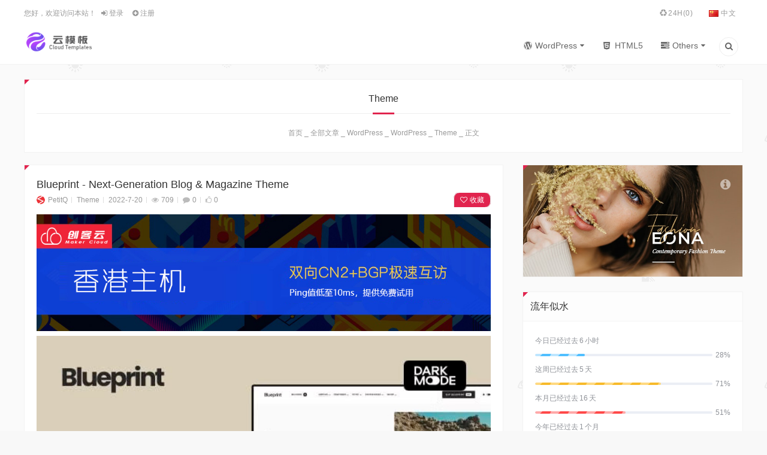

--- FILE ---
content_type: text/html; charset=UTF-8
request_url: https://www.22vd.com/en/73507.html
body_size: 27860
content:
<!doctype html>
<html lang="en-GB">

<head>
   <meta charset="UTF-8">
   <meta name="author" content="云模板">
   <meta name="viewport" content="width=device-width,height=device-height, initial-scale=1.0, user-scalable=no" />
   <meta name="apple-mobile-web-app-capable" content="yes">
   <meta http-equiv="Cache-Control" content="no-transform">
   <meta http-equiv="Cache-Control" content="no-siteapp">
   <title>Blueprint - Next-Generation Blog & Magazine Theme-Cloud Template</title>
   <link href="https://www.22vd.com/wp-content/uploads/2020/07/2020070111441190.png" rel="shortcut icon" />
   
<meta name="google-site-verification" content="jJH2aVFQcbCVLse9fDPE9US02W3Bqm1MqqyAPs_Z2zQ" />
<meta name="baidu-site-verification" content="code-R9MjNQkYaX" />
<meta name="description" content="Blueprint is a modern and clean blog & magazine WordPress theme for modern publishers and bloggers.Dark Mode is a dramatic new look that’s easy on your eyes and helps you focus on the content. It uses a dark color scheme" />
<meta name="keywords" content="News" />
<link rel="canonical" href="https://www.22vd.com/en/73507.html"/>
<!--熊掌号-->
   <meta name='robots' content='max-image-preview:large' />
<link rel="alternate" href="https://www.22vd.com/73505.html" hreflang="zh" />
<link rel="alternate" href="https://www.22vd.com/en/73507.html" hreflang="en" />
<link rel='dns-prefetch' href='//www.22vd.com' />
<link rel='dns-prefetch' href='//cdn.bootcss.com' />
<link rel='stylesheet' id='style-css' href='https://www.22vd.com/wp-content/themes/lensnews-child/style.css?ver=2018.10.30' type='text/css' media='all' />
<link rel='stylesheet' id='main-css' href='https://www.22vd.com/wp-content/themes/lensnews/assets/css/main.css?ver=1.0' type='text/css' media='' />
<link rel='stylesheet' id='woocommerce-css' href='https://www.22vd.com/wp-content/themes/lensnews/woocommerce/css/woocommerce.css?ver=1.0' type='text/css' media='' />
<link rel='stylesheet' id='animate-css' href='https://www.22vd.com/wp-content/themes/lensnews/assets/css/animate.css?ver=1.0' type='text/css' media='' />
<link rel='stylesheet' id='fancybox-css' href='https://www.22vd.com/wp-content/themes/lensnews/assets/css/jquery.fancybox.min.css?ver=3.0.6' type='text/css' media='screen' />
<link rel='stylesheet' id='wp-block-library-css' href='https://www.22vd.com/wp-includes/css/dist/block-library/style.min.css?ver=6.5.7' type='text/css' media='all' />
<style id='wp-block-library-theme-inline-css' type='text/css'>
.wp-block-audio figcaption{color:#555;font-size:13px;text-align:center}.is-dark-theme .wp-block-audio figcaption{color:#ffffffa6}.wp-block-audio{margin:0 0 1em}.wp-block-code{border:1px solid #ccc;border-radius:4px;font-family:Menlo,Consolas,monaco,monospace;padding:.8em 1em}.wp-block-embed figcaption{color:#555;font-size:13px;text-align:center}.is-dark-theme .wp-block-embed figcaption{color:#ffffffa6}.wp-block-embed{margin:0 0 1em}.blocks-gallery-caption{color:#555;font-size:13px;text-align:center}.is-dark-theme .blocks-gallery-caption{color:#ffffffa6}.wp-block-image figcaption{color:#555;font-size:13px;text-align:center}.is-dark-theme .wp-block-image figcaption{color:#ffffffa6}.wp-block-image{margin:0 0 1em}.wp-block-pullquote{border-bottom:4px solid;border-top:4px solid;color:currentColor;margin-bottom:1.75em}.wp-block-pullquote cite,.wp-block-pullquote footer,.wp-block-pullquote__citation{color:currentColor;font-size:.8125em;font-style:normal;text-transform:uppercase}.wp-block-quote{border-left:.25em solid;margin:0 0 1.75em;padding-left:1em}.wp-block-quote cite,.wp-block-quote footer{color:currentColor;font-size:.8125em;font-style:normal;position:relative}.wp-block-quote.has-text-align-right{border-left:none;border-right:.25em solid;padding-left:0;padding-right:1em}.wp-block-quote.has-text-align-center{border:none;padding-left:0}.wp-block-quote.is-large,.wp-block-quote.is-style-large,.wp-block-quote.is-style-plain{border:none}.wp-block-search .wp-block-search__label{font-weight:700}.wp-block-search__button{border:1px solid #ccc;padding:.375em .625em}:where(.wp-block-group.has-background){padding:1.25em 2.375em}.wp-block-separator.has-css-opacity{opacity:.4}.wp-block-separator{border:none;border-bottom:2px solid;margin-left:auto;margin-right:auto}.wp-block-separator.has-alpha-channel-opacity{opacity:1}.wp-block-separator:not(.is-style-wide):not(.is-style-dots){width:100px}.wp-block-separator.has-background:not(.is-style-dots){border-bottom:none;height:1px}.wp-block-separator.has-background:not(.is-style-wide):not(.is-style-dots){height:2px}.wp-block-table{margin:0 0 1em}.wp-block-table td,.wp-block-table th{word-break:normal}.wp-block-table figcaption{color:#555;font-size:13px;text-align:center}.is-dark-theme .wp-block-table figcaption{color:#ffffffa6}.wp-block-video figcaption{color:#555;font-size:13px;text-align:center}.is-dark-theme .wp-block-video figcaption{color:#ffffffa6}.wp-block-video{margin:0 0 1em}.wp-block-template-part.has-background{margin-bottom:0;margin-top:0;padding:1.25em 2.375em}
</style>
<style id='classic-theme-styles-inline-css' type='text/css'>
/*! This file is auto-generated */
.wp-block-button__link{color:#fff;background-color:#32373c;border-radius:9999px;box-shadow:none;text-decoration:none;padding:calc(.667em + 2px) calc(1.333em + 2px);font-size:1.125em}.wp-block-file__button{background:#32373c;color:#fff;text-decoration:none}
</style>
<style id='global-styles-inline-css' type='text/css'>
body{--wp--preset--color--black: #000000;--wp--preset--color--cyan-bluish-gray: #abb8c3;--wp--preset--color--white: #ffffff;--wp--preset--color--pale-pink: #f78da7;--wp--preset--color--vivid-red: #cf2e2e;--wp--preset--color--luminous-vivid-orange: #ff6900;--wp--preset--color--luminous-vivid-amber: #fcb900;--wp--preset--color--light-green-cyan: #7bdcb5;--wp--preset--color--vivid-green-cyan: #00d084;--wp--preset--color--pale-cyan-blue: #8ed1fc;--wp--preset--color--vivid-cyan-blue: #0693e3;--wp--preset--color--vivid-purple: #9b51e0;--wp--preset--gradient--vivid-cyan-blue-to-vivid-purple: linear-gradient(135deg,rgba(6,147,227,1) 0%,rgb(155,81,224) 100%);--wp--preset--gradient--light-green-cyan-to-vivid-green-cyan: linear-gradient(135deg,rgb(122,220,180) 0%,rgb(0,208,130) 100%);--wp--preset--gradient--luminous-vivid-amber-to-luminous-vivid-orange: linear-gradient(135deg,rgba(252,185,0,1) 0%,rgba(255,105,0,1) 100%);--wp--preset--gradient--luminous-vivid-orange-to-vivid-red: linear-gradient(135deg,rgba(255,105,0,1) 0%,rgb(207,46,46) 100%);--wp--preset--gradient--very-light-gray-to-cyan-bluish-gray: linear-gradient(135deg,rgb(238,238,238) 0%,rgb(169,184,195) 100%);--wp--preset--gradient--cool-to-warm-spectrum: linear-gradient(135deg,rgb(74,234,220) 0%,rgb(151,120,209) 20%,rgb(207,42,186) 40%,rgb(238,44,130) 60%,rgb(251,105,98) 80%,rgb(254,248,76) 100%);--wp--preset--gradient--blush-light-purple: linear-gradient(135deg,rgb(255,206,236) 0%,rgb(152,150,240) 100%);--wp--preset--gradient--blush-bordeaux: linear-gradient(135deg,rgb(254,205,165) 0%,rgb(254,45,45) 50%,rgb(107,0,62) 100%);--wp--preset--gradient--luminous-dusk: linear-gradient(135deg,rgb(255,203,112) 0%,rgb(199,81,192) 50%,rgb(65,88,208) 100%);--wp--preset--gradient--pale-ocean: linear-gradient(135deg,rgb(255,245,203) 0%,rgb(182,227,212) 50%,rgb(51,167,181) 100%);--wp--preset--gradient--electric-grass: linear-gradient(135deg,rgb(202,248,128) 0%,rgb(113,206,126) 100%);--wp--preset--gradient--midnight: linear-gradient(135deg,rgb(2,3,129) 0%,rgb(40,116,252) 100%);--wp--preset--font-size--small: 13px;--wp--preset--font-size--medium: 20px;--wp--preset--font-size--large: 36px;--wp--preset--font-size--x-large: 42px;--wp--preset--font-family--inter: "Inter", sans-serif;--wp--preset--font-family--cardo: Cardo;--wp--preset--spacing--20: 0.44rem;--wp--preset--spacing--30: 0.67rem;--wp--preset--spacing--40: 1rem;--wp--preset--spacing--50: 1.5rem;--wp--preset--spacing--60: 2.25rem;--wp--preset--spacing--70: 3.38rem;--wp--preset--spacing--80: 5.06rem;--wp--preset--shadow--natural: 6px 6px 9px rgba(0, 0, 0, 0.2);--wp--preset--shadow--deep: 12px 12px 50px rgba(0, 0, 0, 0.4);--wp--preset--shadow--sharp: 6px 6px 0px rgba(0, 0, 0, 0.2);--wp--preset--shadow--outlined: 6px 6px 0px -3px rgba(255, 255, 255, 1), 6px 6px rgba(0, 0, 0, 1);--wp--preset--shadow--crisp: 6px 6px 0px rgba(0, 0, 0, 1);}:where(.is-layout-flex){gap: 0.5em;}:where(.is-layout-grid){gap: 0.5em;}body .is-layout-flex{display: flex;}body .is-layout-flex{flex-wrap: wrap;align-items: center;}body .is-layout-flex > *{margin: 0;}body .is-layout-grid{display: grid;}body .is-layout-grid > *{margin: 0;}:where(.wp-block-columns.is-layout-flex){gap: 2em;}:where(.wp-block-columns.is-layout-grid){gap: 2em;}:where(.wp-block-post-template.is-layout-flex){gap: 1.25em;}:where(.wp-block-post-template.is-layout-grid){gap: 1.25em;}.has-black-color{color: var(--wp--preset--color--black) !important;}.has-cyan-bluish-gray-color{color: var(--wp--preset--color--cyan-bluish-gray) !important;}.has-white-color{color: var(--wp--preset--color--white) !important;}.has-pale-pink-color{color: var(--wp--preset--color--pale-pink) !important;}.has-vivid-red-color{color: var(--wp--preset--color--vivid-red) !important;}.has-luminous-vivid-orange-color{color: var(--wp--preset--color--luminous-vivid-orange) !important;}.has-luminous-vivid-amber-color{color: var(--wp--preset--color--luminous-vivid-amber) !important;}.has-light-green-cyan-color{color: var(--wp--preset--color--light-green-cyan) !important;}.has-vivid-green-cyan-color{color: var(--wp--preset--color--vivid-green-cyan) !important;}.has-pale-cyan-blue-color{color: var(--wp--preset--color--pale-cyan-blue) !important;}.has-vivid-cyan-blue-color{color: var(--wp--preset--color--vivid-cyan-blue) !important;}.has-vivid-purple-color{color: var(--wp--preset--color--vivid-purple) !important;}.has-black-background-color{background-color: var(--wp--preset--color--black) !important;}.has-cyan-bluish-gray-background-color{background-color: var(--wp--preset--color--cyan-bluish-gray) !important;}.has-white-background-color{background-color: var(--wp--preset--color--white) !important;}.has-pale-pink-background-color{background-color: var(--wp--preset--color--pale-pink) !important;}.has-vivid-red-background-color{background-color: var(--wp--preset--color--vivid-red) !important;}.has-luminous-vivid-orange-background-color{background-color: var(--wp--preset--color--luminous-vivid-orange) !important;}.has-luminous-vivid-amber-background-color{background-color: var(--wp--preset--color--luminous-vivid-amber) !important;}.has-light-green-cyan-background-color{background-color: var(--wp--preset--color--light-green-cyan) !important;}.has-vivid-green-cyan-background-color{background-color: var(--wp--preset--color--vivid-green-cyan) !important;}.has-pale-cyan-blue-background-color{background-color: var(--wp--preset--color--pale-cyan-blue) !important;}.has-vivid-cyan-blue-background-color{background-color: var(--wp--preset--color--vivid-cyan-blue) !important;}.has-vivid-purple-background-color{background-color: var(--wp--preset--color--vivid-purple) !important;}.has-black-border-color{border-color: var(--wp--preset--color--black) !important;}.has-cyan-bluish-gray-border-color{border-color: var(--wp--preset--color--cyan-bluish-gray) !important;}.has-white-border-color{border-color: var(--wp--preset--color--white) !important;}.has-pale-pink-border-color{border-color: var(--wp--preset--color--pale-pink) !important;}.has-vivid-red-border-color{border-color: var(--wp--preset--color--vivid-red) !important;}.has-luminous-vivid-orange-border-color{border-color: var(--wp--preset--color--luminous-vivid-orange) !important;}.has-luminous-vivid-amber-border-color{border-color: var(--wp--preset--color--luminous-vivid-amber) !important;}.has-light-green-cyan-border-color{border-color: var(--wp--preset--color--light-green-cyan) !important;}.has-vivid-green-cyan-border-color{border-color: var(--wp--preset--color--vivid-green-cyan) !important;}.has-pale-cyan-blue-border-color{border-color: var(--wp--preset--color--pale-cyan-blue) !important;}.has-vivid-cyan-blue-border-color{border-color: var(--wp--preset--color--vivid-cyan-blue) !important;}.has-vivid-purple-border-color{border-color: var(--wp--preset--color--vivid-purple) !important;}.has-vivid-cyan-blue-to-vivid-purple-gradient-background{background: var(--wp--preset--gradient--vivid-cyan-blue-to-vivid-purple) !important;}.has-light-green-cyan-to-vivid-green-cyan-gradient-background{background: var(--wp--preset--gradient--light-green-cyan-to-vivid-green-cyan) !important;}.has-luminous-vivid-amber-to-luminous-vivid-orange-gradient-background{background: var(--wp--preset--gradient--luminous-vivid-amber-to-luminous-vivid-orange) !important;}.has-luminous-vivid-orange-to-vivid-red-gradient-background{background: var(--wp--preset--gradient--luminous-vivid-orange-to-vivid-red) !important;}.has-very-light-gray-to-cyan-bluish-gray-gradient-background{background: var(--wp--preset--gradient--very-light-gray-to-cyan-bluish-gray) !important;}.has-cool-to-warm-spectrum-gradient-background{background: var(--wp--preset--gradient--cool-to-warm-spectrum) !important;}.has-blush-light-purple-gradient-background{background: var(--wp--preset--gradient--blush-light-purple) !important;}.has-blush-bordeaux-gradient-background{background: var(--wp--preset--gradient--blush-bordeaux) !important;}.has-luminous-dusk-gradient-background{background: var(--wp--preset--gradient--luminous-dusk) !important;}.has-pale-ocean-gradient-background{background: var(--wp--preset--gradient--pale-ocean) !important;}.has-electric-grass-gradient-background{background: var(--wp--preset--gradient--electric-grass) !important;}.has-midnight-gradient-background{background: var(--wp--preset--gradient--midnight) !important;}.has-small-font-size{font-size: var(--wp--preset--font-size--small) !important;}.has-medium-font-size{font-size: var(--wp--preset--font-size--medium) !important;}.has-large-font-size{font-size: var(--wp--preset--font-size--large) !important;}.has-x-large-font-size{font-size: var(--wp--preset--font-size--x-large) !important;}
.wp-block-navigation a:where(:not(.wp-element-button)){color: inherit;}
:where(.wp-block-post-template.is-layout-flex){gap: 1.25em;}:where(.wp-block-post-template.is-layout-grid){gap: 1.25em;}
:where(.wp-block-columns.is-layout-flex){gap: 2em;}:where(.wp-block-columns.is-layout-grid){gap: 2em;}
.wp-block-pullquote{font-size: 1.5em;line-height: 1.6;}
</style>
<link rel='stylesheet' id='wp_stylesheet-css' href='https://www.22vd.com/wp-content/plugins/my-favorites-points/css/style.css?ver=6.5.7' type='text/css' media='all' />
<style id='woocommerce-inline-inline-css' type='text/css'>
.woocommerce form .form-row .required { visibility: visible; }
</style>
<link rel='stylesheet' id='mediaelementplayer-css' href='https://www.22vd.com/wp-content/themes/lensnews/assets/css/mediaelementplayer.min.css?ver=4.2.9' type='text/css' media='screen' />
<link rel='stylesheet' id='highlight-css' href='https://www.22vd.com/wp-content/themes/lensnews/assets/css/highlight.css?ver=3.0.3' type='text/css' media='screen' />
<link rel='stylesheet' id='erphpdown-css' href='https://www.22vd.com/wp-content/plugins/erphpdown/static/erphpdown.css?ver=16.11' type='text/css' media='screen' />
<link rel='stylesheet' id='erphp-task-css' href='https://www.22vd.com/wp-content/plugins/erphp-task-pro/static/css/task.css?ver=1.03' type='text/css' media='all' />
<link rel='stylesheet' id='jquery-ui-datepicker-css' href='//cdn.bootcss.com/jqueryui/1.8.18/themes/smoothness/jquery-ui.css?ver=6.5.7' type='text/css' media='all' />
<link rel='stylesheet' id='galaxyfunder_footable_css-css' href='https://www.22vd.com/wp-content/plugins/gf/assets/css/footable.core.css?ver=6.5.7' type='text/css' media='all' />
<link rel='stylesheet' id='galaxyfunder_bootstrap_css-css' href='https://www.22vd.com/wp-content/plugins/gf/assets/css/bootstrap.css?ver=6.5.7' type='text/css' media='all' />
<link rel='stylesheet' id='galaxy_funder_enqueue_styles-css' href='https://www.22vd.com/wp-content/plugins/gf/assets/css/mystyle.css?ver=6.5.7' type='text/css' media='all' />
<link rel='stylesheet' id='wsocial-css' href='https://www.22vd.com/wp-content/plugins/wechat-social-login/assets/css/social.css?ver=1.3.0' type='text/css' media='all' />
<script type="text/javascript" src="https://www.22vd.com/wp-content/themes/lensnews/assets/js/jquery.min.js?ver=3.1.1" id="jquery-js"></script>
<script type="text/javascript" src="https://www.22vd.com/wp-content/themes/lensnews/assets/js/swiper.jquery.min.js?ver=3.3.1" id="swiper-js"></script>
<script type="text/javascript" src="https://www.22vd.com/wp-content/themes/lensnews/assets/js/headroom.min.js?ver=0.9.4" id="headroom-js"></script>
<script type="text/javascript" src="https://www.22vd.com/wp-content/plugins/gf/assets/js/jquery.validate.js?ver=6.5.7" id="galaxyfunder_jquery_validation-js"></script>
<script type="text/javascript" src="https://www.22vd.com/wp-content/plugins/woocommerce/assets/js/select2/select2.full.min.js?ver=4.0.3-wc.9.2.4" id="select2-js" data-wp-strategy="defer"></script>
<script type="text/javascript" id="wc-enhanced-select-js-extra">
/* <![CDATA[ */
var wc_enhanced_select_params = {"i18n_no_matches":"No matches found","i18n_ajax_error":"Loading failed","i18n_input_too_short_1":"Please enter 1 or more characters","i18n_input_too_short_n":"Please enter %qty% or more characters","i18n_input_too_long_1":"Please delete 1 character","i18n_input_too_long_n":"Please delete %qty% characters","i18n_selection_too_long_1":"You can only select 1 item","i18n_selection_too_long_n":"You can only select %qty% items","i18n_load_more":"Loading more results\u2026","i18n_searching":"Searching\u2026","ajax_url":"https:\/\/www.22vd.com\/wp-admin\/admin-ajax.php","search_products_nonce":"7ecfa997d9","search_customers_nonce":"efecf270bb"};
/* ]]> */
</script>
<script type="text/javascript" src="https://www.22vd.com/wp-content/plugins/woocommerce/assets/js/admin/wc-enhanced-select.min.js?ver=9.2.4" id="wc-enhanced-select-js"></script>
<script type="text/javascript" src="https://www.22vd.com/wp-content/plugins/revslider/public/assets/js/rbtools.min.js?ver=6.5.12" async id="tp-tools-js"></script>
<script type="text/javascript" src="https://www.22vd.com/wp-content/plugins/revslider/public/assets/js/rs6.min.js?ver=6.5.12" async id="revmin-js"></script>
<script type="text/javascript" src="https://www.22vd.com/wp-content/plugins/woocommerce/assets/js/jquery-blockui/jquery.blockUI.min.js?ver=2.7.0-wc.9.2.4" id="jquery-blockui-js" defer="defer" data-wp-strategy="defer"></script>
<script type="text/javascript" id="wc-add-to-cart-js-extra">
/* <![CDATA[ */
var wc_add_to_cart_params = {"ajax_url":"\/wp-admin\/admin-ajax.php","wc_ajax_url":"\/?wc-ajax=%%endpoint%%","i18n_view_cart":"View basket","cart_url":"https:\/\/www.22vd.com\/cart","is_cart":"","cart_redirect_after_add":"no"};
/* ]]> */
</script>
<script type="text/javascript" src="https://www.22vd.com/wp-content/plugins/woocommerce/assets/js/frontend/add-to-cart.min.js?ver=9.2.4" id="wc-add-to-cart-js" defer="defer" data-wp-strategy="defer"></script>
<script type="text/javascript" src="https://www.22vd.com/wp-content/plugins/woocommerce/assets/js/js-cookie/js.cookie.min.js?ver=2.1.4-wc.9.2.4" id="js-cookie-js" defer="defer" data-wp-strategy="defer"></script>
<script type="text/javascript" id="woocommerce-js-extra">
/* <![CDATA[ */
var woocommerce_params = {"ajax_url":"\/wp-admin\/admin-ajax.php","wc_ajax_url":"\/?wc-ajax=%%endpoint%%"};
/* ]]> */
</script>
<script type="text/javascript" src="https://www.22vd.com/wp-content/plugins/woocommerce/assets/js/frontend/woocommerce.min.js?ver=9.2.4" id="woocommerce-js" defer="defer" data-wp-strategy="defer"></script>
<script type="text/javascript" src="https://www.22vd.com/wp-content/themes/lensnews/assets/js/jquery.qrcode.min.js?ver=1.0" id="qrcode-js-js"></script>
<script type="text/javascript" src="https://www.22vd.com/wp-content/plugins/gf/assets/js/datepicker.js?ver=6.5.7" id="cfdatepickerscript-js"></script>
<script type="text/javascript" src="https://www.22vd.com/wp-content/plugins/gf/assets/js/footable.js?ver=6.5.7" id="galaxyfunder_footable-js"></script>
<script type="text/javascript" src="https://www.22vd.com/wp-content/plugins/gf/assets/js/footable.sort.js?ver=6.5.7" id="galaxyfunder_footable_sort-js"></script>
<script type="text/javascript" src="https://www.22vd.com/wp-content/plugins/gf/assets/js/footable.paginate.js?ver=6.5.7" id="galaxyfunder_footable_paging-js"></script>
<script type="text/javascript" src="https://www.22vd.com/wp-content/plugins/gf/assets/js/footable.filter.js?ver=6.5.7" id="galaxyfunder_footable_filter-js"></script>
<script type="text/javascript" src="https://www.22vd.com/wp-content/plugins/gf/assets/js/customscript.js?ver=6.5.7" id="cfcustomscript-js"></script>
<link rel="canonical" href="https://www.22vd.com/en/73507.html" />
<link rel="alternate" type="application/json+oembed" href="https://www.22vd.com/wp-json/oembed/1.0/embed?url=https%3A%2F%2Fwww.22vd.com%2Fen%2F73507.html" />
<link rel="alternate" type="text/xml+oembed" href="https://www.22vd.com/wp-json/oembed/1.0/embed?url=https%3A%2F%2Fwww.22vd.com%2Fen%2F73507.html&#038;format=xml" />
    <script>window._ERPHP_TASK = {"ajax": "https://www.22vd.com/wp-admin/admin-ajax.php", "author": "mobantu"}</script>
<style id="erphpdown-custom"></style>
 <style type="text/css">  </style> <meta name="framework" content="Redux 4.1.24" />	<noscript><style>.woocommerce-product-gallery{ opacity: 1 !important; }</style></noscript>
	<!-- Dynamic css -->
<style type="text/css">
#menu-item-81459 a{color: #e1244e;}
</style><meta name="generator" content="Powered by Slider Revolution 6.5.12 - responsive, Mobile-Friendly Slider Plugin for WordPress with comfortable drag and drop interface." />
<style id='wp-fonts-local' type='text/css'>
@font-face{font-family:Inter;font-style:normal;font-weight:300 900;font-display:fallback;src:url('https://www.22vd.com/wp-content/plugins/woocommerce/assets/fonts/Inter-VariableFont_slnt,wght.woff2') format('woff2');font-stretch:normal;}
@font-face{font-family:Cardo;font-style:normal;font-weight:400;font-display:fallback;src:url('https://www.22vd.com/wp-content/plugins/woocommerce/assets/fonts/cardo_normal_400.woff2') format('woff2');}
</style>
<script>function setREVStartSize(e){
			//window.requestAnimationFrame(function() {
				window.RSIW = window.RSIW===undefined ? window.innerWidth : window.RSIW;
				window.RSIH = window.RSIH===undefined ? window.innerHeight : window.RSIH;
				try {
					var pw = document.getElementById(e.c).parentNode.offsetWidth,
						newh;
					pw = pw===0 || isNaN(pw) ? window.RSIW : pw;
					e.tabw = e.tabw===undefined ? 0 : parseInt(e.tabw);
					e.thumbw = e.thumbw===undefined ? 0 : parseInt(e.thumbw);
					e.tabh = e.tabh===undefined ? 0 : parseInt(e.tabh);
					e.thumbh = e.thumbh===undefined ? 0 : parseInt(e.thumbh);
					e.tabhide = e.tabhide===undefined ? 0 : parseInt(e.tabhide);
					e.thumbhide = e.thumbhide===undefined ? 0 : parseInt(e.thumbhide);
					e.mh = e.mh===undefined || e.mh=="" || e.mh==="auto" ? 0 : parseInt(e.mh,0);
					if(e.layout==="fullscreen" || e.l==="fullscreen")
						newh = Math.max(e.mh,window.RSIH);
					else{
						e.gw = Array.isArray(e.gw) ? e.gw : [e.gw];
						for (var i in e.rl) if (e.gw[i]===undefined || e.gw[i]===0) e.gw[i] = e.gw[i-1];
						e.gh = e.el===undefined || e.el==="" || (Array.isArray(e.el) && e.el.length==0)? e.gh : e.el;
						e.gh = Array.isArray(e.gh) ? e.gh : [e.gh];
						for (var i in e.rl) if (e.gh[i]===undefined || e.gh[i]===0) e.gh[i] = e.gh[i-1];
											
						var nl = new Array(e.rl.length),
							ix = 0,
							sl;
						e.tabw = e.tabhide>=pw ? 0 : e.tabw;
						e.thumbw = e.thumbhide>=pw ? 0 : e.thumbw;
						e.tabh = e.tabhide>=pw ? 0 : e.tabh;
						e.thumbh = e.thumbhide>=pw ? 0 : e.thumbh;
						for (var i in e.rl) nl[i] = e.rl[i]<window.RSIW ? 0 : e.rl[i];
						sl = nl[0];
						for (var i in nl) if (sl>nl[i] && nl[i]>0) { sl = nl[i]; ix=i;}
						var m = pw>(e.gw[ix]+e.tabw+e.thumbw) ? 1 : (pw-(e.tabw+e.thumbw)) / (e.gw[ix]);
						newh =  (e.gh[ix] * m) + (e.tabh + e.thumbh);
					}
					var el = document.getElementById(e.c);
					if (el!==null && el) el.style.height = newh+"px";
					el = document.getElementById(e.c+"_wrapper");
					if (el!==null && el) {
						el.style.height = newh+"px";
						el.style.display = "block";
					}
				} catch(e){
					console.log("Failure at Presize of Slider:" + e)
				}
			//});
		  };</script>
<style id="salong-dynamic-css" title="dynamic-css" class="redux-options-output">body{background-color:#f8f8f8;background-repeat:repeat;background-attachment:fixed;background-position:center center;background-image:url('https://www.22vd.com/wp-content/themes/lensnews/images/body.png');background-size:inherit;}.crumbs_shop{background-color:#fff;background-repeat:no-repeat;background-attachment:scroll;background-position:center center;background-image:url('https://www.22vd.com/wp-content/themes/lensnews/assets/images/crumbs_shop.jpg');background-size:cover;}.crumbs_page{background-color:#fff;background-repeat:no-repeat;background-attachment:scroll;background-position:center center;background-image:url('https://www.22vd.com/wp-content/uploads/2023/06/2023061400324840.jpg');background-size:cover;}</style>   </head>

<body class="post-template-default single single-post postid-73507 single-format-standard theme-lensnews woocommerce-no-js have-top">
         <!--头部-->
               <!--桌面-->
<header class="header">
   <section id="header_main" class="header_main">
        <section class="wrapper">
                            <nav class="top-nav">
                    <div class="top-menu left">
                        <ul class="menu">
                            <!--前台登录与注册-->
                                                        <li class="menu-item menu-item-welcome">
                                您好，欢迎访问本站！                            </li>
                                                        <li class="menu-item menu-item-login">
                                <a class="user-login" href="#login">
                                    <i class="icon-login"></i>
                                    登录                                </a>
                            </li>
                                                        <li class="menu-item menu-item-reg">
                                <a href="https://www.22vd.com/register">
                                    <i class="icon-plus-circled"></i>
                                    注册                                </a>
                            </li>
                                                                                    <!--前台登录与注册end-->
                        </ul>
                    </div>
                    <!--顶部菜单-->
                    <div class="top-menu right"><ul class="menu"><li id="menu-item-66839" class="icon-recycle menu-item menu-item-type-custom menu-item-object-custom menu-item-66839"><a href="#">24H(0)</a></li>
<li id="menu-item-66768-zh" class="lang-item lang-item-644 lang-item-zh lang-item-first menu-item menu-item-type-custom menu-item-object-custom menu-item-66768-zh"><a href="https://www.22vd.com/73505.html" hreflang="zh-CN" lang="zh-CN"><img src="[data-uri]" alt="" width="16" height="11" style="width: 16px; height: 11px;" /><span style="margin-left:0.3em;">中文</span></a></li>
</ul></div>                    <!--顶部菜单end-->
                </nav>
                        <!--菜单-->
            <nav class="header-nav">
                <!--LOGO-->
                <a href="https://www.22vd.com/en" class="logo left" title="Cloud Template-WordPress Premium Themes and Plugins"><img src="https://www.22vd.com/wp-content/uploads/2020/07/2020070111423261.png" alt="Cloud Template"></a>
                <!--LOGO-->
                <div class="header-menu right"><ul class="menu"><li id="menu-item-66770" class="icon-wordpress menu-item menu-item-type-taxonomy menu-item-object-category current-post-ancestor menu-item-has-children menu-item-66770"><a href="https://www.22vd.com/en/wordpress">WordPress</a>
<ul class="sub-menu">
	<li id="menu-item-66772" class="menu-item menu-item-type-taxonomy menu-item-object-category current-post-ancestor current-menu-parent current-post-parent menu-item-66772"><a href="https://www.22vd.com/en/wordpress/vipwp/theme">Theme</a></li>
	<li id="menu-item-66771" class="menu-item menu-item-type-taxonomy menu-item-object-category menu-item-66771"><a href="https://www.22vd.com/en/wordpress/plugins">Plugins</a></li>
</ul>
</li>
<li id="menu-item-66826" class="icon-html5 menu-item menu-item-type-taxonomy menu-item-object-category menu-item-66826"><a href="https://www.22vd.com/en/html">HTML5</a></li>
<li id="menu-item-66827" class="icon-tasks menu-item menu-item-type-taxonomy menu-item-object-category menu-item-has-children menu-item-66827"><a href="https://www.22vd.com/en/others">Others</a>
<ul class="sub-menu">
	<li id="menu-item-66830" class="menu-item menu-item-type-taxonomy menu-item-object-category menu-item-66830"><a href="https://www.22vd.com/en/others/shopify">Shopify</a></li>
	<li id="menu-item-66828" class="menu-item menu-item-type-taxonomy menu-item-object-category menu-item-66828"><a href="https://www.22vd.com/en/others/angular">Angular</a></li>
	<li id="menu-item-66838" class="menu-item menu-item-type-taxonomy menu-item-object-category menu-item-66838"><a href="https://www.22vd.com/en/others/mobile">Apps/Mobile</a></li>
	<li id="menu-item-67053" class="menu-item menu-item-type-taxonomy menu-item-object-category menu-item-67053"><a href="https://www.22vd.com/en/others/joomla">Joomla</a></li>
	<li id="menu-item-66829" class="menu-item menu-item-type-taxonomy menu-item-object-category menu-item-66829"><a href="https://www.22vd.com/en/others/react">React/Vuejs</a></li>
	<li id="menu-item-67055" class="menu-item menu-item-type-taxonomy menu-item-object-category menu-item-67055"><a href="https://www.22vd.com/en/others/psd">PSD</a></li>
	<li id="menu-item-67054" class="menu-item menu-item-type-taxonomy menu-item-object-category menu-item-67054"><a href="https://www.22vd.com/en/others/muse">Muse</a></li>
	<li id="menu-item-67056" class="menu-item menu-item-type-taxonomy menu-item-object-category menu-item-67056"><a href="https://www.22vd.com/en/others/unbounce">Unbounce</a></li>
</ul>
</li>
<li class="menu-item menu-item-search"><a href="#search" title="点击搜索"><i class="icon-search-1"></i></a></li></ul></div>            </nav>
            <!--菜单end-->
        </section>
    </section>
</header>
<!--桌面end-->
<!--网站头部下的广告-->
            <!--头部end-->
   <script>
    jQuery.getJSON("https://v1.hitokoto.cn/?format=json", function(data) {
        jQuery("#comment").text(data.hitokoto);
    });
    jQuery(function() {
        jQuery("#comment").click(function() {
            jQuery(this).select();
        })
    })
</script>
<section class="container wrapper">
        <section class="crumbs_wrap box triangle wow bounceInUp">
    <!--画廊分类-->
                                <h3>
            Theme        </h3>
        <article class="crumbs"> <a itemprop="breadcrumb" href="https://www.22vd.com/en">首页</a>&nbsp;_&nbsp;<a itemprop="breadcrumb" href="https://www.22vd.com/allpost">全部文章</a>&nbsp;_&nbsp;<a itemprop="breadcrumb" href="https://www.22vd.com/en/wordpress">WordPress</a>&nbsp;_&nbsp;<a itemprop="breadcrumb" href="https://www.22vd.com/en/wordpress/vipwp">WordPress</a>&nbsp;_&nbsp;<a itemprop="breadcrumb" href="https://www.22vd.com/en/wordpress/vipwp/theme">Theme</a>&nbsp;_&nbsp;<span class="current">正文</span></article>        <!--移动端显示分类选择 js 代码-->
    </section>    <section class="content content_left">
        <section class="content-wrap">
            <article class="1entry box triangle wow bounceInUp">
                                                        <!-- 标题与信息 -->
                        <header class="post-head">
                            <h1>Blueprint - Next-Generation Blog & Magazine Theme</h1>
                            
<div class="postinfo">
    <div class="left">
                <!--作者-->
        <span class="author"><a href="https://www.22vd.com/en/author/1" title="PetitQ"><img class="avatar" src="https://www.22vd.com/wp-content/uploads/2018/07/2018071819110629.png" alt="PetitQ" />PetitQ</a></span>
                <!--分类-->
        <span class="category"><a href="https://www.22vd.com/en/wordpress/vipwp/theme" rel="category tag">Theme</a></span>
                <!--时间-->
        <span class="date">2022-7-20</span>
                        <!--浏览量-->
        <span class="view"><i class="icon-eye"></i>709</span>
                <!--评论-->
        <span class="comment"><i class="icon-comment"></i><a href="https://www.22vd.com/en/73507.html#respond">0</a></span>
                <!--点赞-->
        <span  title="请先浏览本文章，再确定是否点赞！"class="like"><i class="icon-thumbs-up"></i>0</span>            </div>
    <div class="right">
        <span class="my-favorites-logged"><i class="demo-icon icon-heart-empty"></i>收藏<em class="badge"></em></span>    <script>
        var ajax_url = "https://www.22vd.com/wp-admin/admin-ajax.php";
        var postid = "73507";
    </script>
        
    </div>
</div>
                        </header>
                        <!-- 广告 -->
                        <div class="salong_theme_img salong_theme_single"><a href="https://www.aliyun.com/daily-act/ecs/activity_selection?userCode=3pn9hksp" title="9.8" target="_blank"><img src="https://www.22vd.com/wp-content/uploads/2020/07/2020070718095148.jpg" alt="阿里云"></a></div>                        <!-- 文章内容 -->
                        <div class="content-post">
                            <p><img fetchpriority="high" decoding="async" src="https://www.22vd.com/wp-content/uploads/2022/07/2022072014210028.jpg" alt="" width="590" height="300" class="aligncenter size-full wp-image-73506" /><br />
Blueprint is a modern and clean blog & magazine WordPress theme for modern publishers and bloggers.Dark Mode is a dramatic new look that’s easy on your eyes and helps you focus on the content. It uses a dark color scheme and is activated automatically based on the browser’s preferred settings or manually with a toggle.Make your widgets sticky when scrolling the page. Select from two options: either stick to the bottom edge of your sidebar or the top edge of the last widget. Increase your ad’s conversion by setting the ad as your last widget and selecting the latter option. Unlike other theme’s sticky sidebars, ours is enabled and doesn’t flicker on tablets or mobiles. By using the native browser’s sticky positioning, we created a sticky sidebar that animates gorgeously not only on desktops but mobiles too.</p>
<section class="pay-download module-radius module-bg color-border">
				<div class="download-thumb" style="background-image: url(https://www.22vd.com/wp-content/uploads/2022/07/2022072014210028.jpg);"></div>
				<div class="download-main">
				<div class="module-title bg-main">
					<h4>Blueprint - Next-Generation Blog & Magazine Theme</h4>
					<div class="more"><span>已有 177 人购买</span></div>
				</div>
					<div class="download-content">
						<div class="parameter-list">
							<ul>
								<li><label class="color-meta">永久更新：</label><span class="color-text"><svg class="icon" style="width: 1em;height: 1em;vertical-align: middle;fill: currentColor;overflow: hidden;" viewBox="0 0 1024 1024" version="1.1" xmlns="http://www.w3.org/2000/svg" p-id="1454"><path d="M801.834667 268.501333a42.666667 42.666667 0 0 1 62.826666 57.621334l-2.496 2.709333-426.666666 426.666667a42.666667 42.666667 0 0 1-57.621334 2.496l-2.709333-2.496-213.333333-213.333334a42.666667 42.666667 0 0 1 57.621333-62.826666l2.709333 2.496L405.333333 664.96l396.501334-396.48z" p-id="1455"></path></svg></span></li>
								<li><label class="color-meta">演示数据：</label><span class="color-text"><svg class="icon" style="width: 1em;height: 1em;vertical-align: middle;fill: currentColor;overflow: hidden;" viewBox="0 0 1024 1024" version="1.1" xmlns="http://www.w3.org/2000/svg" p-id="1454"><path d="M801.834667 268.501333a42.666667 42.666667 0 0 1 62.826666 57.621334l-2.496 2.709333-426.666666 426.666667a42.666667 42.666667 0 0 1-57.621334 2.496l-2.709333-2.496-213.333333-213.333334a42.666667 42.666667 0 0 1 57.621333-62.826666l2.709333 2.496L405.333333 664.96l396.501334-396.48z" p-id="1455"></path></svg></span></li>
								
							</ul>
						</div>
						<div class="capability-list">
							<ul>此资源下载价格为<span class="erphpdown-price">5</span>元<a class="erphpdown-iframe erphpdown-buy" href="https://www.22vd.com/wp-content/plugins/erphpdown/buy.php?postid=73507&timestamp=1768546144" target="_blank">立即购买</a>（VIP 免费）<a href="#login" target="_blank" class="erphpdown-vip erphp-login-must" rel="nofollow" >立即升级</a></div></div></div>
<fieldset style="display:block;border:none !important;text-align: center;margin: 30px auto 30px !important;"><a href="" class="sf-button orange sf-icon-reveal" target="_blank" rel="nofollow" style="padding: 0 32px;"><i class="icon-logo" style="padding: 10px 14px 10px;"></i><span class="text">查看演示</span></a><a href="/landing" class="sf-button orange sf-icon-reveal" target="_blank" rel="nofollow" style="padding: 0 32px;"><i style="padding: 10px 14px 10px;"><svg class="icon" style="width: 1.0625em; height: 1em;vertical-align: middle;fill: currentColor;overflow: hidden;" viewBox="0 0 1088 1024" version="1.1" xmlns="http://www.w3.org/2000/svg" p-id="12814"><path d="M816 591.616v405.76h74.496V849.92c119.04 2.048 179.392-4.032 196.096-120.32a148.416 148.416 0 0 0-18.496-93.12c-39.232-60.928-157.376-45.824-252.096-44.928z m45.312 223.168v-133.12c59.904-2.24 123.264-10.176 133.76 47.36 17.216 96.256-66.432 88.064-133.76 85.76z m-226.624-223.36c0.96 134.912 0.96 270.912 2.112 405.888h88.512V589.312c-29.824 1.216-59.776 1.216-90.624 2.048zM756.16 0c-139.52 138.24-278.528 275.52-419.008 414.08V0H0c1.024 27.456 1.024 55.936 2.176 83.456h81.92v913.92C419.008 664.32 752.96 332.608 1088 0h-331.84z" p-id="12815"></path></svg></i><span class="text">升级 VIP</span></a><a href="https://www.22vd.com/wp-content/plugins/erphpdown/buy.php?postid=73507&timestamp=1768546144" class="erphpdown-iframe erphpdown-buy sf-button orange sf-icon-reveal" rel="nofollow" style="padding: 0 32px;"><i style="padding: 10px 14px 10px;"><svg class="icon" style="width: 1em; height: 1em;vertical-align: middle;fill: currentColor;overflow: hidden;" viewBox="0 0 1024 1024" version="1.1" xmlns="http://www.w3.org/2000/svg" p-id="24044"><path d="M688.47 769.707H921.6V222.686H238.933v547.02h233.131l108.203 108.34 108.202-108.34zM238.932 154.419H921.6a68.267 68.267 0 0 1 68.267 68.267v547.02a68.267 68.267 0 0 1-68.267 68.267H716.8l-136.533 136.67-136.534-136.67h-204.8a68.267 68.267 0 0 1-68.266-68.266V222.686a68.267 68.267 0 0 1 68.266-68.267zM785.067 222.754H716.8V86.016H102.4v478.55h136.533v68.266H102.4a68.267 68.267 0 0 1-68.267-68.267V86.016A68.267 68.267 0 0 1 102.4 17.749h614.4a68.267 68.267 0 0 1 68.267 68.267v136.738zM785.067 563.883h-409.6v68.266h409.6v-68.266z m-409.6-136.534h409.6v-68.266h-409.6v68.266z" p-id="24045"></path></svg></i><span class="text">立刻购买</span></a></fieldset>
</section><style>.capability-list .erphpdown-down{float: right;}</style></p><div class="ad-single"><div class="img-info"><i class="demo-icon icon-info-circled-1"></i>
<div class="info">也想出现在这里？<a href="http://wpa.qq.com/msgrd?v=3&uin=1879008359&site=创客云&menu=yes" target="_blank" rel="nofollow noopener" style="color: #fff;" rel="nofollow" >联系我们</a>吧</div>
</div><a href="https://www.aliyun.com/daily-act/ecs/activity_selection?userCode=3pn9hksp" title="创客主机" target="_blank" rel="nofollow noopener" rel="nofollow" ><img decoding="async" class="aligncenter" src="https://www.22vd.com/wp-content/uploads/2019/12/2019122614164223.jpg" alt="创客主机" title="创客主机"></a></div>                                                        <!-- 产品嵌入 -->
                                                        <!-- 演示地址 -->
                            <a id="demo_en" class="overlay" href="#nl"></a>
                            <article class="wechat popup">
                                <p class="demo">
                                                                                    <a href="javascript:;" onclick="window.open('https://chatting.page/fuhrqsa1epzsqrukkw83ca5vsil6rvqc')" class="sf-button orange sf-icon-reveal" rel="nofollow"><i class="icon-chat-empty"></i><span class="text">咨询客服</span></a>
                                                                                                                            <a href="javascript:;" onclick="window.open('https://chatting.page/fuhrqsa1epzsqrukkw83ca5vsil6rvqc')" class="sf-button orange sf-icon-reveal" rel="nofollow"><i class="icon-chat-empty"></i><span class="text">咨询客服</span></a>
                                                                        </p>
                                <p class="service">专业提供WordPress主题安装、深度汉化、加速优化等各类网站建设服务，详询在线客服！</p>
                                <a target="_blank" href="https://www.9dnn.com/" style="display: block;"><img src="https://www.22vd.com/wp-content/uploads/2019/12/2019122614164223.jpg" alt="创客主机" style="display: block;margin: 0;"></a>
                            </article>

                        </div>
                                <!-- 分页 -->
                <section class="pagination">
                                    </section>
                <!-- 按钮 -->
                <section class="post-social">
    <style>.share_btns a{text-align: center;
margin-left: 4px;
padding: 4px;
display: inline-block;
vertical-align: middle;
cursor: pointer;
position: relative;
color: #999;}
.post-social {
  display: flex;
  justify-content: space-between;
  align-items: center;
  flex-wrap: wrap;
  margin: 0;
}
/*button.my-favorites .demo-icon{margin-right: 4px;}*/
.post-social .line {
  flex-grow: 1;
}
.post-social .post-like > span{
    background-color: unset;
padding: 5px 0;
margin-left: 10px;
border-radius: 2px;
width: 110px;
color: #999;
border: 1px solid #e3e3e3;
}
.post-social .post-like > a {
  background-color: #ffc11b00;
  padding: 5px 15px;
width: auto;
margin-left: 10px;
border-radius: 2px;
width: 110px;
color: #999;
border: 1px solid #e3e3e3;
}
.my-favorites-logged .demo-icon,span.my-favorites i {
  margin-right: 4px;
    
}
  span.my-favorites-logged,span.my-favorites{
      border-radius: 2px;
width: 110px;
color: #999;
border: 1px solid #e3e3e3;
padding: 5px 15px;
cursor: pointer;
  }
  .post-like > a:hover,.post-like > span:hover{color: #999 !important;}
  @media (max-width:768px) {
  .content-wrap .post-social{display:none}
  }
</style>
        <span class="my-favorites-logged"><i class="demo-icon icon-heart-empty"></i>收藏<em class="badge"></em></span>    <script>
        var ajax_url = "https://www.22vd.com/wp-admin/admin-ajax.php";
        var postid = "73507";
    </script>
        <div class="post-like"><a href="#" data-post_id="73507" title="喜欢该文章，请点赞！"><i class="icon-thumbs-up">赞</i>(<span class="count">0</span>)</a></div>
        <div class="line"></div>
        <div class="share_btns">
            <span>分享 :</span>
                        <a href="#weixin_qr" title="分享到微信" class="weixin" rel="nofollow"><i class="icon-wechat"></i></a>
                        <a target="_blank" target="_blank" href="https://service.weibo.com/share/share.php?url=https://www.22vd.com/en/73507.html&amp;title=【Blueprint - Next-Generation Blog & Magazine Theme】Blueprint is a modern and clean blog & magazine WordPress theme for modern publishers and bloggers.Dark Mode is a dramatic new look that’s easy on your eyes and helps you focus on the content. It uses a dark color scheme and is activated automatically based on the browser’s preferred settings or manually with a toggle.Make your widgets sticky when scrolling the page. Select from two options:&hellip;&nbsp;@Cloud Template&amp;appkey=&amp;pic=&amp;searchPic=true" title="分享到新浪微博" class="weibo" rel="nofollow"><i class="icon-weibo"></i></a>
            <a target="_blank" href="https://connect.qq.com/widget/shareqq/index.html?url=https://www.22vd.com/en/73507.html&title=Blueprint - Next-Generation Blog & Magazine Theme&desc=&summary=Blueprint is a modern and clean blog & magazine WordPress theme for modern publishers and bloggers.Dark Mode is a dramatic new look that’s easy on your eyes and helps you focus on the content. It uses a dark color scheme and is activated automatically based on the browser’s preferred settings or manually with a toggle.Make your widgets sticky when scrolling the page. Select from two options: either stick to the bottom edge of your sidebar or the top edge of the last widget. Increase your ad’s conversion by setting the ad as your last widget and selecting the latter option. Unlike other theme’s sticky sidebars, ours is enabled and doesn’t flicker on tablets or mobiles. By&hellip;&site=Cloud Template" title="分享到QQ好友" class="qq" rel="nofollow"><i class="icon-qq"></i></a>
            <a target="_blank" href="https://sns.qzone.qq.com/cgi-bin/qzshare/cgi_qzshare_onekey?url=https://www.22vd.com/en/73507.html&title=Blueprint - Next-Generation Blog & Magazine Theme&desc=&summary=Blueprint is a modern and clean blog & magazine WordPress theme for modern publishers and bloggers.Dark Mode is a dramatic new look that’s easy on your eyes and helps you focus on the content. It uses a dark color scheme and is activated automatically based on the browser’s preferred settings or manually with a toggle.Make your widgets sticky when scrolling the page. Select from two options: either stick to the bottom edge of your sidebar or the top edge of the last widget. Increase your ad’s conversion by setting the ad as your last widget and selecting the latter option. Unlike other theme’s sticky sidebars, ours is enabled and doesn’t flicker on tablets or mobiles. By&hellip;&site=Cloud Template" title="分享到QQ空间" class="qqzone" rel="nofollow"><i class="icon-qzone"></i></a>
        </div>
</section>                <!-- 版权 -->
                <section class="post_declare">
       <!-- 关键词 -->
    <div class="tags">
        关键词：<a href="https://www.22vd.com/en/tag/news" rel="tag">News</a>    </div>
</section>            </article>
            <!-- 广告 -->
            <article class="salong_theme_img box triangle wow bounceInUp"><div class="img-info"><i class="demo-icon icon-info-circled-1"></i><div class="info">也想出现在这里？<a href="http://wpa.qq.com/msgrd?v=3&amp;uin=2107117185&amp;site=qq&amp;menu=yes" target="_blank" rel="nofollow noopener">联系我们</a>吧</div></div><a href="https://www.aliyun.com/daily-act/ecs/activity_selection?userCode=3pn9hksp" title="创客云" target="_blank" date="20200630"><img src="https://www.22vd.com/wp-content/uploads/2020/07/2020070718095148.jpg" alt="创客云"></a></article>            <!-- 作者 -->
                        <!-- 上下篇 -->
            <section class="prevnext box triangle wow bounceInUp">
    <div class="prev">
        <a href="https://www.22vd.com/en/73504.html" rel="prev">Daisy - Creative Agency WordPress Theme</a>    </div>
    <div class="next">
        <a href="https://www.22vd.com/en/73508.html" rel="next">The Issue - Versatile Magazine WordPress Theme</a>    </div>
</section>            <!-- 相关文章 -->
            <!-- 相关文章 -->

<section class="related_posts box triangle wow bounceInUp">
    <!--标题-->
    <section class="home_title">
        <h3>相关文章</h3>
    </section>
    <!--标题end-->
    <ul class="layout_ul">
                <li class="layout_li">
            
<article class="postgrid">
    <figure>
        <a href="https://www.22vd.com/en/70233.html" title="Chakra - Yoga Retreat & Leisure Center WordPress Theme" target="_blank">
        	            <img class="thumb" src="https://www.22vd.com/wp-content/uploads/2022/03/2022032915095383.jpg" alt="Chakra - Yoga Retreat & Leisure Center WordPress Theme" />        </a>
    </figure>
    <h2><a href="https://www.22vd.com/en/70233.html" title="Chakra - Yoga Retreat & Leisure Center WordPress Theme" target="_blank">Chakra - Yoga Retreat & Leisure Center WordPress Theme</a></h2>
    <div class="homeinfo">
    <!--分类-->
    <span class="category"><a href="https://www.22vd.com/en/wordpress/vipwp/theme" rel="category tag">Theme</a></span>
    <!--时间-->
    <span class="date">4 years前</span>
    <!--点赞-->
        <span class="view"><i class="icon-eye"></i>637</span>
    </div></article>        </li>
                <li class="layout_li">
            
<article class="postgrid">
    <figure>
        <a href="https://www.22vd.com/en/72494.html" title="Tokoo - Electronics Store WooCommerce Theme" target="_blank">
        	            <img class="thumb" src="https://www.22vd.com/wp-content/uploads/2018/08/2018081514363670.png" alt="Tokoo - Electronics Store WooCommerce Theme" />        </a>
    </figure>
    <h2><a href="https://www.22vd.com/en/72494.html" title="Tokoo - Electronics Store WooCommerce Theme" target="_blank">Tokoo - Electronics Store WooCommerce Theme</a></h2>
    <div class="homeinfo">
    <!--分类-->
    <span class="category"><a href="https://www.22vd.com/en/wordpress/vipwp/theme" rel="category tag">Theme</a></span>
    <!--时间-->
    <span class="date">4 years前</span>
    <!--点赞-->
        <span class="view"><i class="icon-eye"></i>2.56K</span>
    </div></article>        </li>
                <li class="layout_li">
            
<article class="postgrid">
    <figure>
        <a href="https://www.22vd.com/en/71701.html" title="HOME ZONE - Single Property Real Estate WordPress Theme" target="_blank">
        	            <img class="thumb" src="https://www.22vd.com/wp-content/uploads/2022/05/2022051110055275.jpg" alt="HOME ZONE - Single Property Real Estate WordPress Theme" />        </a>
    </figure>
    <h2><a href="https://www.22vd.com/en/71701.html" title="HOME ZONE - Single Property Real Estate WordPress Theme" target="_blank">HOME ZONE - Single Property Real Estate WordPress Theme</a></h2>
    <div class="homeinfo">
    <!--分类-->
    <span class="category"><a href="https://www.22vd.com/en/wordpress/vipwp/theme" rel="category tag">Theme</a></span>
    <!--时间-->
    <span class="date">4 years前</span>
    <!--点赞-->
        <span class="view"><i class="icon-eye"></i>971</span>
    </div></article>        </li>
            </ul>
</section>
<!-- 相关文章end -->
                        <div id="comments" class="box triangle wow bounceInUp">
    

	<div id="respond" class="comment-respond">
		<h3 id="reply-title" class="comment-reply-title">Leave a Reply <small><a rel="nofollow" id="cancel-comment-reply-link" href="/en/73507.html#respond" style="display:none;">Cancel reply</a></small></h3><p class="must-log-in">You must be <a href="https://www.22vd.com/login?redirect_to=https%3A%2F%2Fwww.22vd.com%2Fen%2F73507.html">logged in</a> to post a comment.</p>	</div><!-- #respond -->
	</div>
        </section>
        <!-- 博客边栏 -->
        <aside class="sidebar">
    <!--博客-->
            <article   id="custom_html-9" class="widget_text sidebar_widget box widget_custom_html wow bounceInUp triangle"><div class="textwidget custom-html-widget"><div class="img-info"><i class="demo-icon icon-info-circled-1"></i><div class="info">也想出现在这里？<a href="http://wpa.qq.com/msgrd?v=3&amp;uin=2107117185&amp;site=qq&amp;menu=yes" target="_blank" rel="nofollow noopener">联系我们</a>吧</div></div><script language="JavaScript"> 
var how_many_ads = 2
var now = new Date()
var sec = now.getSeconds()
var ad = sec % how_many_ads;
ad +=1;
if (ad==1){ 
url="https://www.22vd.com/product/57707.html"; 
alt="创客主机";
banner="https://www.22vd.com/wp-content/uploads/2020/04/2020070623564960.jpg";
}
if (ad==2) {
url="https://www.22vd.com/product/59849.html";
alt="创客主机";
banner="https://www.22vd.com/wp-content/uploads/2020/09/2020093011504734.jpg";
}
document.write('<a href=\"' + url + '\" target=\"_blank\" rel=\"nofollow\">');
document.write('<img src=\"' + banner + '\" ');
document.write('alt=\"' + alt + '\" ></a>');
</script></div></article><article   id="city_progress-3" class="sidebar_widget box widget_salong_progress wow bounceInUp triangle">
<div class="sidebar_title"><h3>流年似水</h3></div>		<style>
			.side_countdown .item .title {
				font-size: 12px;
				color: #909399;
				display: flex;
				align-items: center;
			}

			.side_countdown .item .title span {
				margin: 0 2px;
			}

			.side_countdown .item .progress {
				display: flex;
				align-items: center;
			}

			.progress-bar {
				height: 4px;
				border-radius: 5px;
				overflow: hidden;
				background: #ebeef5;
				width: 0;
				min-width: 0;
				flex: 1;
				margin-right: 5px;
			}

			.progress-inner {
				width: 0;
				height: 100%;
				border-radius: 5px;
				transition: width 0.35s;
				-webkit-animation: progress 750ms linear infinite;
				animation: progress 750ms linear infinite;
			}

			.progress-inner.progress-inner-1 {
				background: #bde6ff;
				background-image: linear-gradient(135deg, #50bfff 25%, transparent 25%, transparent 50%, #50bfff 50%, #50bfff 75%, transparent 75%, transparent 100%);
				background-size: 30px 30px;
			}

			.progress-percentage {
				color: #909399;
			}

			.progress-inner.progress-inner-2 {
				background: #ffd980;
				background-image: linear-gradient(135deg, #f7ba2a 25%, transparent 25%, transparent 50%, #f7ba2a 50%, #f7ba2a 75%, transparent 75%, transparent 100%);
				background-size: 30px 30px;
			}

			.progress-inner.progress-inner-3 {
				background: #ffa9a9;
				background-image: linear-gradient(135deg, #ff4949 25%, transparent 25%, transparent 50%, #ff4949 50%, #ff4949 75%, transparent 75%, transparent 100%);
				background-size: 30px 30px;
			}

			.progress-inner.progress-inner-4 {
				background: #67c23a;
				background-image: linear-gradient(135deg, #4f9e28 25%, transparent 25%, transparent 50%, #4f9e28 50%, #4f9e28 75%, transparent 75%, transparent 100%);
				background-size: 30px 30px;
			}

			@-webkit-keyframes progress {
				0% {
					background-position: 0 0
				}

				100% {
					background-position: 30px 0
				}
			}

			@keyframes progress {
				0% {
					background-position: 0 0
				}

				100% {
					background-position: 30px 0
				}
			}
		</style>
		<ul class="side_countdown">
			<div class="item" id="dayProgress">
				<div class="title">今日已经过去<span>0</span>小时</div>
				<div class="progress">
					<div class="progress-bar">
						<div class="progress-inner progress-inner-1"></div>
					</div>
					<div class="progress-percentage">0%</div>
				</div>
			</div>
			<div class="item" id="weekProgress">
				<div class="title">这周已经过去<span>0</span>天</div>
				<div class="progress">
					<div class="progress-bar">
						<div class="progress-inner progress-inner-2"></div>
					</div>
					<div class="progress-percentage">0%</div>
				</div>
			</div>
			<div class="item" id="monthProgress">
				<div class="title">本月已经过去<span>0</span>天</div>
				<div class="progress">
					<div class="progress-bar">
						<div class="progress-inner progress-inner-3"></div>
					</div>
					<div class="progress-percentage">0%</div>
				</div>
			</div>
			<div class="item" id="yearProgress">
				<div class="title">今年已经过去<span>0</span>个月</div>
				<div class="progress">
					<div class="progress-bar">
						<div class="progress-inner progress-inner-4"></div>
					</div>
					<div class="progress-percentage">0%</div>
				</div>
			</div>
		</ul>
		<script>
(function(){
function getAsideLifeTime() { let g = +new Date; let d = new Date((new Date).toLocaleDateString()).getTime(); let f = (g - d) / 1e3 / 60 / 60; let A = f / 24 * 100; $("#dayProgress .title span").html(parseInt(f)); $("#dayProgress .progress .progress-inner").css("width", parseInt(A) + "%"); $("#dayProgress .progress .progress-percentage").html(parseInt(A) + "%"); let df = { 0: 7, 1: 1, 2: 2, 3: 3, 4: 4, 5: 5, 6: 6 }; let fa = df[(new Date).getDay()]; let a = fa / 7 * 100; $("#weekProgress .title span").html(fa); $("#weekProgress .progress .progress-inner").css("width", parseInt(a) + "%"); $("#weekProgress .progress .progress-percentage").html(parseInt(a) + "%"); let P = (new Date).getFullYear(); let b = (new Date).getDate(); let ae = (new Date).getMonth() + 1; let h = new Date(P, ae, 0).getDate(); let gC = b / h * 100; $("#monthProgress .title span").html(b); $("#monthProgress .progress .progress-inner").css("width", parseInt(gC) + "%"); $("#monthProgress .progress .progress-percentage").html(parseInt(gC) + "%"); let bS = ae / 12 * 100; $("#yearProgress .title span").html(ae); $("#yearProgress .progress .progress-inner").css("width", parseInt(bS) + "%"); $("#yearProgress .progress .progress-percentage").html(parseInt(bS) + "%") } getAsideLifeTime(); setInterval(() => { getAsideLifeTime() }, 1e3); function switchNightMode() { if (zbp.cookie.get("night") == "1" || $("body").hasClass("night")) { zbp.cookie.set("night", "0"); $("body").removeClass("night"); console.log("关灯") } else { zbp.cookie.set("night", "1"); $("body").addClass("night"); console.log("开灯") } } jQuery(document).ready(function (g) { g(".entry embed, .entry video, .entry iframe").parent().addClass("p-media") }); function video_ok() { $(".entry embed, .entry video, .entry iframe").each(function () { var g = $(this).attr("width"), d = $(this).attr("height"); if (d) { $(this).css("height", $(this).width() / (g / d)) } }) } $(function () { $(".entry").find("img").css({ width: "", height: "" }) }); function img_ok() { $(".entry img").each(function () { var g = $(this).attr("width"), d = $(this).attr("height"); if (d) { $(this).css("height", $(this).width() / (g / d)) } }) }
})(window)
</script>
</article>
<article   id="slongslide-12" class="sidebar_widget box widget_salong_slide wow bounceInUp triangle">
<div class="sidebar_title"><h3>Hot</h3></div>
	<div class="swiper-container swiper-slidepost">
    <div class="swiper-wrapper">
                <article class="swiper-slide">
            <figure>
                <a href="https://www.22vd.com/en/70256.html" title="Qwery - Multi-Purpose Business WordPress Theme + RTL">
                    <img class="thumb" src="https://www.22vd.com/wp-content/uploads/2021/06/2021062714301119.jpg" alt="Qwery - Multi-Purpose Business WordPress Theme + RTL" />                </a>
            </figure>
            <section class="slidepost_main">
                <h2><a href="https://www.22vd.com/en/70256.html" title="Qwery - Multi-Purpose Business WordPress Theme + RTL" target="_blank">Qwery - Multi-Purpose Business WordPress Theme + RTL</a></h2>
                <div class="homeinfo">
    <!--分类-->
    <span class="category"><a href="https://www.22vd.com/en/wordpress/vipwp/theme" rel="category tag">Theme</a></span>
    <!--时间-->
    <span class="date">4 years前</span>
    <!--点赞-->
        <span class="view"><i class="icon-eye"></i>7.94K</span>
    </div>                <!-- 摘要 -->
                <div class="excerpt">
                    Qwery is an innovative responsive multi-purpose multi-skin WordPress theme with a super modern, clean and fresh design. Qwery is a set of stylish & trendy skins for almost any corporate business website or business blog.                </div>
                <!-- 摘要end -->
            </section>
        </article>
		        <article class="swiper-slide">
            <figure>
                <a href="https://www.22vd.com/en/67965.html" title="Domik - Creative Responsive Architecture WordPress Theme">
                    <img class="thumb" src="https://www.22vd.com/wp-content/uploads/2019/08/2019081318434868-590x295.jpg" alt="Domik - Creative Responsive Architecture WordPress Theme" />                </a>
            </figure>
            <section class="slidepost_main">
                <h2><a href="https://www.22vd.com/en/67965.html" title="Domik - Creative Responsive Architecture WordPress Theme" target="_blank">Domik - Creative Responsive Architecture WordPress Theme</a></h2>
                <div class="homeinfo">
    <!--分类-->
    <span class="category"><a href="https://www.22vd.com/en/wordpress/vipwp/theme" rel="category tag">Theme</a></span>
    <!--时间-->
    <span class="date">4 years前</span>
    <!--点赞-->
        <span class="view"><i class="icon-eye"></i>8.83K</span>
    </div>                <!-- 摘要 -->
                <div class="excerpt">
                    A ?Domik ? Creative Responsive Architecture Wordpress Theme? is perfect if you like a clean and modern design. This theme is ideal for architects, furniture designers, photographers, and those who need an easy, attractive and effective way to share their work with clients.                </div>
                <!-- 摘要end -->
            </section>
        </article>
		        <article class="swiper-slide">
            <figure>
                <a href="https://www.22vd.com/en/71251.html" title="Ashade | Photography WordPress Theme">
                    <img class="thumb" src="https://www.22vd.com/wp-content/uploads/2020/05/2020050214020791.jpg" alt="Ashade | Photography WordPress Theme" />                </a>
            </figure>
            <section class="slidepost_main">
                <h2><a href="https://www.22vd.com/en/71251.html" title="Ashade | Photography WordPress Theme" target="_blank">Ashade | Photography WordPress Theme</a></h2>
                <div class="homeinfo">
    <!--分类-->
    <span class="category"><a href="https://www.22vd.com/en/wordpress/vipwp/cnunpack" rel="category tag">中文汉化</a></span>
    <!--时间-->
    <span class="date">4 years前</span>
    <!--点赞-->
        <span class="view"><i class="icon-eye"></i>1.29W</span>
    </div>                <!-- 摘要 -->
                <div class="excerpt">
                    Ashade Photography is a minimal and creative Premium Wordpress Theme for Photographers, created in Dark Mode. Ashade Photography can help you to make your own photo portfolio or any kind of showcases. Ashade Photography contains 18 layouts for photo galleries and sliders, minimal home page with great features to show everything your&hellip;                </div>
                <!-- 摘要end -->
            </section>
        </article>
		        <article class="swiper-slide">
            <figure>
                <a href="https://www.22vd.com/en/67978.html" title="Novo - Photography WordPress Theme">
                    <img class="thumb" src="https://www.22vd.com/wp-content/uploads/2018/05/ScWoRAv.jpg" alt="Novo - Photography WordPress Theme" />                </a>
            </figure>
            <section class="slidepost_main">
                <h2><a href="https://www.22vd.com/en/67978.html" title="Novo - Photography WordPress Theme" target="_blank">Novo - Photography WordPress Theme</a></h2>
                <div class="homeinfo">
    <!--分类-->
    <span class="category"><a href="https://www.22vd.com/en/wordpress/vipwp/theme" rel="category tag">Theme</a></span>
    <!--时间-->
    <span class="date">4 years前</span>
    <!--点赞-->
        <span class="view"><i class="icon-eye"></i>1.44W</span>
    </div>                <!-- 摘要 -->
                <div class="excerpt">
                    We present you an awesome photography WordPress Theme. With it, you can create your own unique and beautiful site for photographer, blogger, photography agency or photo studio. Various galleries will show the uniqueness of your work, and a simple and convenient store – to sell your valuable photos. We try to set&hellip;                </div>
                <!-- 摘要end -->
            </section>
        </article>
				    </div>
    <section class="slidepost_btn">
    <!-- 导航 -->
    <div class="swiper-pagination swiper-slidepost-pagination"></div>
    <!-- 按钮 -->
    <div class="swiper-button swiper-slidepost-button-next swiper-button-next icon-right-circled"></div>
    <div class="swiper-button swiper-slidepost-button-prev swiper-button-prev icon-left-circled"></div>
    </section>
</div>
    

</article>
    <article class="move">
        <article   id="custom_html-4" class="widget_text sidebar_widget box widget_custom_html wow bounceInUp triangle"><div class="textwidget custom-html-widget"><div class="img-info"><i class="demo-icon icon-info-circled-1"></i><div class="info">也想出现在这里？<a href="http://wpa.qq.com/msgrd?v=3&amp;uin=2107117185&amp;site=qq&amp;menu=yes" target="_blank" rel="nofollow noopener">联系我们</a>吧</div></div><a href="http://wpa.qq.com/msgrd?v=3&amp;uin=2107117185&amp;site=qq&amp;menu=yes" target="_blank" rel="nofollow noopener"><img src="https://www.22vd.com/wp-content/uploads/2021/12/2021122622145519.jpg" alt="仿站"></a></div></article>    <div class="widget-mission sidebar_widget">
        <div class="user-w-qd cur">
            <div class="city_sign_nologin">点击签到领取积分可下载全站资源！</div>        </div>
        <div class="user-w-qd-list">
            <div class="user-w-qd-list-title b2-radius">
                <p class="picked"><span>今日签到</span></p>
                <p class=""><span>连续签到</span></p>
            </div>
            <div class="mission-today-list">

                <ul class="list">
                                            <li><img class="avatar" src="https://www.22vd.com/wp-content/uploads/2020/07/2020070111441190.png" alt="" />                            <div class="user-mission-info">
                                <div class="user-mission-info-left"><a href="javascript:;">
                                        <p>chinaitc</p>
                                    </a>
                                    <p><time class="b2timeago" datetime="2022-01-08 12:56:32" itemprop="datePublished">14小时前</time></p>
                                </div>
                                <div class="user-mission-info-right"><span class="user-credit"><svg class="icon" style="width: 1.5em;height: 1.5em;vertical-align: middle;fill: currentColor;overflow: hidden;" viewBox="0 0 1024 1024" version="1.1" xmlns="http://www.w3.org/2000/svg" p-id="5271">
                                            <path d="M355.413333 181.333333c121.898667 0 225.237333 53.888 228.906667 132.608l0.064 4.330667v401.066667c0 81.066667-104.853333 136.938667-228.992 136.938666-124.117333 0-228.992-55.872-228.992-136.938666V586.24 452.266667 318.272v0.021333c0-81.066667 104.874667-136.938667 228.992-136.938666z m311.466667 230.037334c121.898667 0 225.237333 53.888 228.906667 132.629333l0.064 4.309333v133.12c0 81.066667-104.853333 136.917333-228.992 136.917334-16.469333 0-32.597333-0.981333-48.213334-2.88v-64.597334c15.146667 2.24 31.338667 3.477333 48.213334 3.477334 91.328 0 161.749333-36.394667 164.906666-70.549334l0.106667-2.389333v-36.608c-26.176 15.893333-58.986667 27.690667-95.829333 34.368-22.165333 4.010667-45.44 6.08-69.184 6.08-16.362667 0-32.512-0.981333-48.213334-2.901333v-64.576c15.488 2.304 31.701333 3.477333 48.213334 3.477333 19.946667 0 39.402667-1.706667 57.770666-5.056 65.834667-11.925333 107.242667-42.218667 107.242667-67.882667 0-34.816-71.552-72.938667-165.013333-72.938666-16.874667 0-33.066667 1.258667-48.213334 3.498666v-64.618666a399.914667 399.914667 0 0 1 48.213334-2.88z m-146.453333 271.36c-26.197333 15.893333-59.008 27.690667-95.850667 34.368-22.165333 4.010667-45.44 6.08-69.184 6.08a389.12 389.12 0 0 1-69.162667-6.08c-36.842667-6.677333-69.653333-18.474667-95.829333-34.346667v36.586667l0.106667 2.389333c3.157333 34.154667 73.557333 70.549333 164.906666 70.549333 93.44 0 164.992-38.101333 164.992-72.938666z m0-133.973334c-26.197333 15.872-59.008 27.690667-95.850667 34.346667-22.165333 4.032-45.44 6.08-69.184 6.08a389.12 389.12 0 0 1-69.162667-6.08c-36.842667-6.656-69.653333-18.474667-95.829333-34.346667v37.482667l0.128 2.496c2.56 25.109333 43.392 53.845333 107.093333 65.386667 18.368 3.328 37.845333 5.056 57.770667 5.056 19.946667 0 39.402667-1.706667 57.770667-5.056 65.834667-11.946667 107.242667-42.218667 107.242666-67.882667v-0.874667z m-330.026667-133.994666v37.482666l0.128 2.517334c2.56 25.109333 43.392 53.824 107.093333 65.386666 18.368 3.328 37.845333 5.034667 57.770667 5.034667 19.946667 0 39.402667-1.706667 57.770667-5.034667 65.834667-11.946667 107.242667-42.24 107.242666-67.882666v-37.504c-26.176 15.872-58.986667 27.690667-95.829333 34.346666-22.165333 4.053333-45.44 6.101333-69.184 6.101334a389.12 389.12 0 0 1-69.162667-6.08c-36.842667-6.677333-69.653333-18.474667-95.829333-34.368z m164.992-169.429334c-93.44 0-164.992 38.101333-164.992 72.938667 0 25.664 41.386667 55.957333 107.242667 67.882667 18.346667 3.328 37.824 5.056 57.749333 5.056 19.946667 0 39.402667-1.728 57.770667-5.056 65.834667-11.946667 107.242667-42.218667 107.242666-67.882667 0-34.837333-71.552-72.938667-165.013333-72.938667z" p-id="5272"></path>
                                        </svg>18</span></div>
                            </div>
                        </li>
                                            <li><img class="avatar" src="https://www.22vd.com/wp-content/uploads/2020/07/2020070111441190.png" alt="" />                            <div class="user-mission-info">
                                <div class="user-mission-info-left"><a href="javascript:;">
                                        <p>weng</p>
                                    </a>
                                    <p><time class="b2timeago" datetime="2022-01-08 12:56:32" itemprop="datePublished">2天前</time></p>
                                </div>
                                <div class="user-mission-info-right"><span class="user-credit"><svg class="icon" style="width: 1.5em;height: 1.5em;vertical-align: middle;fill: currentColor;overflow: hidden;" viewBox="0 0 1024 1024" version="1.1" xmlns="http://www.w3.org/2000/svg" p-id="5271">
                                            <path d="M355.413333 181.333333c121.898667 0 225.237333 53.888 228.906667 132.608l0.064 4.330667v401.066667c0 81.066667-104.853333 136.938667-228.992 136.938666-124.117333 0-228.992-55.872-228.992-136.938666V586.24 452.266667 318.272v0.021333c0-81.066667 104.874667-136.938667 228.992-136.938666z m311.466667 230.037334c121.898667 0 225.237333 53.888 228.906667 132.629333l0.064 4.309333v133.12c0 81.066667-104.853333 136.917333-228.992 136.917334-16.469333 0-32.597333-0.981333-48.213334-2.88v-64.597334c15.146667 2.24 31.338667 3.477333 48.213334 3.477334 91.328 0 161.749333-36.394667 164.906666-70.549334l0.106667-2.389333v-36.608c-26.176 15.893333-58.986667 27.690667-95.829333 34.368-22.165333 4.010667-45.44 6.08-69.184 6.08-16.362667 0-32.512-0.981333-48.213334-2.901333v-64.576c15.488 2.304 31.701333 3.477333 48.213334 3.477333 19.946667 0 39.402667-1.706667 57.770666-5.056 65.834667-11.925333 107.242667-42.218667 107.242667-67.882667 0-34.816-71.552-72.938667-165.013333-72.938666-16.874667 0-33.066667 1.258667-48.213334 3.498666v-64.618666a399.914667 399.914667 0 0 1 48.213334-2.88z m-146.453333 271.36c-26.197333 15.893333-59.008 27.690667-95.850667 34.368-22.165333 4.010667-45.44 6.08-69.184 6.08a389.12 389.12 0 0 1-69.162667-6.08c-36.842667-6.677333-69.653333-18.474667-95.829333-34.346667v36.586667l0.106667 2.389333c3.157333 34.154667 73.557333 70.549333 164.906666 70.549333 93.44 0 164.992-38.101333 164.992-72.938666z m0-133.973334c-26.197333 15.872-59.008 27.690667-95.850667 34.346667-22.165333 4.032-45.44 6.08-69.184 6.08a389.12 389.12 0 0 1-69.162667-6.08c-36.842667-6.656-69.653333-18.474667-95.829333-34.346667v37.482667l0.128 2.496c2.56 25.109333 43.392 53.845333 107.093333 65.386667 18.368 3.328 37.845333 5.056 57.770667 5.056 19.946667 0 39.402667-1.706667 57.770667-5.056 65.834667-11.946667 107.242667-42.218667 107.242666-67.882667v-0.874667z m-330.026667-133.994666v37.482666l0.128 2.517334c2.56 25.109333 43.392 53.824 107.093333 65.386666 18.368 3.328 37.845333 5.034667 57.770667 5.034667 19.946667 0 39.402667-1.706667 57.770667-5.034667 65.834667-11.946667 107.242667-42.24 107.242666-67.882666v-37.504c-26.176 15.872-58.986667 27.690667-95.829333 34.346666-22.165333 4.053333-45.44 6.101333-69.184 6.101334a389.12 389.12 0 0 1-69.162667-6.08c-36.842667-6.677333-69.653333-18.474667-95.829333-34.368z m164.992-169.429334c-93.44 0-164.992 38.101333-164.992 72.938667 0 25.664 41.386667 55.957333 107.242667 67.882667 18.346667 3.328 37.824 5.056 57.749333 5.056 19.946667 0 39.402667-1.728 57.770667-5.056 65.834667-11.946667 107.242667-42.218667 107.242666-67.882667 0-34.837333-71.552-72.938667-165.013333-72.938667z" p-id="5272"></path>
                                        </svg>18</span></div>
                            </div>
                        </li>
                                            <li><img class="avatar" src="https://www.22vd.com/wp-content/uploads/2020/07/2020070111441190.png" alt="" />                            <div class="user-mission-info">
                                <div class="user-mission-info-left"><a href="javascript:;">
                                        <p>weng777</p>
                                    </a>
                                    <p><time class="b2timeago" datetime="2022-01-08 12:56:32" itemprop="datePublished">2天前</time></p>
                                </div>
                                <div class="user-mission-info-right"><span class="user-credit"><svg class="icon" style="width: 1.5em;height: 1.5em;vertical-align: middle;fill: currentColor;overflow: hidden;" viewBox="0 0 1024 1024" version="1.1" xmlns="http://www.w3.org/2000/svg" p-id="5271">
                                            <path d="M355.413333 181.333333c121.898667 0 225.237333 53.888 228.906667 132.608l0.064 4.330667v401.066667c0 81.066667-104.853333 136.938667-228.992 136.938666-124.117333 0-228.992-55.872-228.992-136.938666V586.24 452.266667 318.272v0.021333c0-81.066667 104.874667-136.938667 228.992-136.938666z m311.466667 230.037334c121.898667 0 225.237333 53.888 228.906667 132.629333l0.064 4.309333v133.12c0 81.066667-104.853333 136.917333-228.992 136.917334-16.469333 0-32.597333-0.981333-48.213334-2.88v-64.597334c15.146667 2.24 31.338667 3.477333 48.213334 3.477334 91.328 0 161.749333-36.394667 164.906666-70.549334l0.106667-2.389333v-36.608c-26.176 15.893333-58.986667 27.690667-95.829333 34.368-22.165333 4.010667-45.44 6.08-69.184 6.08-16.362667 0-32.512-0.981333-48.213334-2.901333v-64.576c15.488 2.304 31.701333 3.477333 48.213334 3.477333 19.946667 0 39.402667-1.706667 57.770666-5.056 65.834667-11.925333 107.242667-42.218667 107.242667-67.882667 0-34.816-71.552-72.938667-165.013333-72.938666-16.874667 0-33.066667 1.258667-48.213334 3.498666v-64.618666a399.914667 399.914667 0 0 1 48.213334-2.88z m-146.453333 271.36c-26.197333 15.893333-59.008 27.690667-95.850667 34.368-22.165333 4.010667-45.44 6.08-69.184 6.08a389.12 389.12 0 0 1-69.162667-6.08c-36.842667-6.677333-69.653333-18.474667-95.829333-34.346667v36.586667l0.106667 2.389333c3.157333 34.154667 73.557333 70.549333 164.906666 70.549333 93.44 0 164.992-38.101333 164.992-72.938666z m0-133.973334c-26.197333 15.872-59.008 27.690667-95.850667 34.346667-22.165333 4.032-45.44 6.08-69.184 6.08a389.12 389.12 0 0 1-69.162667-6.08c-36.842667-6.656-69.653333-18.474667-95.829333-34.346667v37.482667l0.128 2.496c2.56 25.109333 43.392 53.845333 107.093333 65.386667 18.368 3.328 37.845333 5.056 57.770667 5.056 19.946667 0 39.402667-1.706667 57.770667-5.056 65.834667-11.946667 107.242667-42.218667 107.242666-67.882667v-0.874667z m-330.026667-133.994666v37.482666l0.128 2.517334c2.56 25.109333 43.392 53.824 107.093333 65.386666 18.368 3.328 37.845333 5.034667 57.770667 5.034667 19.946667 0 39.402667-1.706667 57.770667-5.034667 65.834667-11.946667 107.242667-42.24 107.242666-67.882666v-37.504c-26.176 15.872-58.986667 27.690667-95.829333 34.346666-22.165333 4.053333-45.44 6.101333-69.184 6.101334a389.12 389.12 0 0 1-69.162667-6.08c-36.842667-6.677333-69.653333-18.474667-95.829333-34.368z m164.992-169.429334c-93.44 0-164.992 38.101333-164.992 72.938667 0 25.664 41.386667 55.957333 107.242667 67.882667 18.346667 3.328 37.824 5.056 57.749333 5.056 19.946667 0 39.402667-1.728 57.770667-5.056 65.834667-11.946667 107.242667-42.218667 107.242666-67.882667 0-34.837333-71.552-72.938667-165.013333-72.938667z" p-id="5272"></path>
                                        </svg>18</span></div>
                            </div>
                        </li>
                                            <li><img class="avatar" src="https://www.22vd.com/wp-content/uploads/2020/07/2020070111441190.png" alt="" />                            <div class="user-mission-info">
                                <div class="user-mission-info-left"><a href="javascript:;">
                                        <p>onlisai</p>
                                    </a>
                                    <p><time class="b2timeago" datetime="2022-01-08 12:56:32" itemprop="datePublished">4天前</time></p>
                                </div>
                                <div class="user-mission-info-right"><span class="user-credit"><svg class="icon" style="width: 1.5em;height: 1.5em;vertical-align: middle;fill: currentColor;overflow: hidden;" viewBox="0 0 1024 1024" version="1.1" xmlns="http://www.w3.org/2000/svg" p-id="5271">
                                            <path d="M355.413333 181.333333c121.898667 0 225.237333 53.888 228.906667 132.608l0.064 4.330667v401.066667c0 81.066667-104.853333 136.938667-228.992 136.938666-124.117333 0-228.992-55.872-228.992-136.938666V586.24 452.266667 318.272v0.021333c0-81.066667 104.874667-136.938667 228.992-136.938666z m311.466667 230.037334c121.898667 0 225.237333 53.888 228.906667 132.629333l0.064 4.309333v133.12c0 81.066667-104.853333 136.917333-228.992 136.917334-16.469333 0-32.597333-0.981333-48.213334-2.88v-64.597334c15.146667 2.24 31.338667 3.477333 48.213334 3.477334 91.328 0 161.749333-36.394667 164.906666-70.549334l0.106667-2.389333v-36.608c-26.176 15.893333-58.986667 27.690667-95.829333 34.368-22.165333 4.010667-45.44 6.08-69.184 6.08-16.362667 0-32.512-0.981333-48.213334-2.901333v-64.576c15.488 2.304 31.701333 3.477333 48.213334 3.477333 19.946667 0 39.402667-1.706667 57.770666-5.056 65.834667-11.925333 107.242667-42.218667 107.242667-67.882667 0-34.816-71.552-72.938667-165.013333-72.938666-16.874667 0-33.066667 1.258667-48.213334 3.498666v-64.618666a399.914667 399.914667 0 0 1 48.213334-2.88z m-146.453333 271.36c-26.197333 15.893333-59.008 27.690667-95.850667 34.368-22.165333 4.010667-45.44 6.08-69.184 6.08a389.12 389.12 0 0 1-69.162667-6.08c-36.842667-6.677333-69.653333-18.474667-95.829333-34.346667v36.586667l0.106667 2.389333c3.157333 34.154667 73.557333 70.549333 164.906666 70.549333 93.44 0 164.992-38.101333 164.992-72.938666z m0-133.973334c-26.197333 15.872-59.008 27.690667-95.850667 34.346667-22.165333 4.032-45.44 6.08-69.184 6.08a389.12 389.12 0 0 1-69.162667-6.08c-36.842667-6.656-69.653333-18.474667-95.829333-34.346667v37.482667l0.128 2.496c2.56 25.109333 43.392 53.845333 107.093333 65.386667 18.368 3.328 37.845333 5.056 57.770667 5.056 19.946667 0 39.402667-1.706667 57.770667-5.056 65.834667-11.946667 107.242667-42.218667 107.242666-67.882667v-0.874667z m-330.026667-133.994666v37.482666l0.128 2.517334c2.56 25.109333 43.392 53.824 107.093333 65.386666 18.368 3.328 37.845333 5.034667 57.770667 5.034667 19.946667 0 39.402667-1.706667 57.770667-5.034667 65.834667-11.946667 107.242667-42.24 107.242666-67.882666v-37.504c-26.176 15.872-58.986667 27.690667-95.829333 34.346666-22.165333 4.053333-45.44 6.101333-69.184 6.101334a389.12 389.12 0 0 1-69.162667-6.08c-36.842667-6.677333-69.653333-18.474667-95.829333-34.368z m164.992-169.429334c-93.44 0-164.992 38.101333-164.992 72.938667 0 25.664 41.386667 55.957333 107.242667 67.882667 18.346667 3.328 37.824 5.056 57.749333 5.056 19.946667 0 39.402667-1.728 57.770667-5.056 65.834667-11.946667 107.242667-42.218667 107.242666-67.882667 0-34.837333-71.552-72.938667-165.013333-72.938667z" p-id="5272"></path>
                                        </svg>213</span></div>
                            </div>
                        </li>
                                            <li><img class="avatar" src="https://www.22vd.com/wp-content/uploads/2021/08/376e80f9d93ab26dc50456e275035332.png" alt="avatar" />                            <div class="user-mission-info">
                                <div class="user-mission-info-left"><a href="javascript:;">
                                        <p>湛蓝秋水</p>
                                    </a>
                                    <p><time class="b2timeago" datetime="2022-01-08 12:56:32" itemprop="datePublished">1周前</time></p>
                                </div>
                                <div class="user-mission-info-right"><span class="user-credit"><svg class="icon" style="width: 1.5em;height: 1.5em;vertical-align: middle;fill: currentColor;overflow: hidden;" viewBox="0 0 1024 1024" version="1.1" xmlns="http://www.w3.org/2000/svg" p-id="5271">
                                            <path d="M355.413333 181.333333c121.898667 0 225.237333 53.888 228.906667 132.608l0.064 4.330667v401.066667c0 81.066667-104.853333 136.938667-228.992 136.938666-124.117333 0-228.992-55.872-228.992-136.938666V586.24 452.266667 318.272v0.021333c0-81.066667 104.874667-136.938667 228.992-136.938666z m311.466667 230.037334c121.898667 0 225.237333 53.888 228.906667 132.629333l0.064 4.309333v133.12c0 81.066667-104.853333 136.917333-228.992 136.917334-16.469333 0-32.597333-0.981333-48.213334-2.88v-64.597334c15.146667 2.24 31.338667 3.477333 48.213334 3.477334 91.328 0 161.749333-36.394667 164.906666-70.549334l0.106667-2.389333v-36.608c-26.176 15.893333-58.986667 27.690667-95.829333 34.368-22.165333 4.010667-45.44 6.08-69.184 6.08-16.362667 0-32.512-0.981333-48.213334-2.901333v-64.576c15.488 2.304 31.701333 3.477333 48.213334 3.477333 19.946667 0 39.402667-1.706667 57.770666-5.056 65.834667-11.925333 107.242667-42.218667 107.242667-67.882667 0-34.816-71.552-72.938667-165.013333-72.938666-16.874667 0-33.066667 1.258667-48.213334 3.498666v-64.618666a399.914667 399.914667 0 0 1 48.213334-2.88z m-146.453333 271.36c-26.197333 15.893333-59.008 27.690667-95.850667 34.368-22.165333 4.010667-45.44 6.08-69.184 6.08a389.12 389.12 0 0 1-69.162667-6.08c-36.842667-6.677333-69.653333-18.474667-95.829333-34.346667v36.586667l0.106667 2.389333c3.157333 34.154667 73.557333 70.549333 164.906666 70.549333 93.44 0 164.992-38.101333 164.992-72.938666z m0-133.973334c-26.197333 15.872-59.008 27.690667-95.850667 34.346667-22.165333 4.032-45.44 6.08-69.184 6.08a389.12 389.12 0 0 1-69.162667-6.08c-36.842667-6.656-69.653333-18.474667-95.829333-34.346667v37.482667l0.128 2.496c2.56 25.109333 43.392 53.845333 107.093333 65.386667 18.368 3.328 37.845333 5.056 57.770667 5.056 19.946667 0 39.402667-1.706667 57.770667-5.056 65.834667-11.946667 107.242667-42.218667 107.242666-67.882667v-0.874667z m-330.026667-133.994666v37.482666l0.128 2.517334c2.56 25.109333 43.392 53.824 107.093333 65.386666 18.368 3.328 37.845333 5.034667 57.770667 5.034667 19.946667 0 39.402667-1.706667 57.770667-5.034667 65.834667-11.946667 107.242667-42.24 107.242666-67.882666v-37.504c-26.176 15.872-58.986667 27.690667-95.829333 34.346666-22.165333 4.053333-45.44 6.101333-69.184 6.101334a389.12 389.12 0 0 1-69.162667-6.08c-36.842667-6.677333-69.653333-18.474667-95.829333-34.368z m164.992-169.429334c-93.44 0-164.992 38.101333-164.992 72.938667 0 25.664 41.386667 55.957333 107.242667 67.882667 18.346667 3.328 37.824 5.056 57.749333 5.056 19.946667 0 39.402667-1.728 57.770667-5.056 65.834667-11.946667 107.242667-42.218667 107.242666-67.882667 0-34.837333-71.552-72.938667-165.013333-72.938667z" p-id="5272"></path>
                                        </svg>9</span></div>
                            </div>
                        </li>
                                    </ul>
                <ul class="list" style="display: none;">
                                            <li><img class="avatar" src="https://www.22vd.com/wp-content/uploads/2020/07/2020070111441190.png" alt="" />                            <div class="user-mission-info">
                                <div class="user-mission-info-left"><a href="https://www.22vd.com/en/author/16765">
                                        <p>jmarmy</p>
                                    </a>
                                    <p><time class="b2timeago" datetime="2022-01-08 12:56:32" itemprop="datePublished">03-19</time></p>
                                </div>
                                <div class="user-mission-info-right"><span class="user-credit"><i class="b2font b2-coin-line "></i>连续 597 天</span></div>
                            </div>
                        </li>
                                            <li><img class="avatar" src="https://www.22vd.com/wp-content/uploads/2023/12/47d285e23090af9c357d22f7eb3d7620.png" alt="avatar" />                            <div class="user-mission-info">
                                <div class="user-mission-info-left"><a href="https://www.22vd.com/en/author/19347">
                                        <p>Ryan</p>
                                    </a>
                                    <p><time class="b2timeago" datetime="2022-01-08 12:56:32" itemprop="datePublished">03-19</time></p>
                                </div>
                                <div class="user-mission-info-right"><span class="user-credit"><i class="b2font b2-coin-line "></i>连续 105 天</span></div>
                            </div>
                        </li>
                                            <li><img class="avatar" src="https://www.22vd.com/wp-content/uploads/2020/07/2020070111441190.png" alt="" />                            <div class="user-mission-info">
                                <div class="user-mission-info-left"><a href="https://www.22vd.com/en/author/18056">
                                        <p>shboxy</p>
                                    </a>
                                    <p><time class="b2timeago" datetime="2022-01-08 12:56:32" itemprop="datePublished">04-14</time></p>
                                </div>
                                <div class="user-mission-info-right"><span class="user-credit"><i class="b2font b2-coin-line "></i>连续 95 天</span></div>
                            </div>
                        </li>
                                            <li><img class="avatar" src="https://www.22vd.com/wp-content/uploads/2020/07/2020070111441190.png" alt="" />                            <div class="user-mission-info">
                                <div class="user-mission-info-left"><a href="https://www.22vd.com/en/author/18078">
                                        <p>HUI</p>
                                    </a>
                                    <p><time class="b2timeago" datetime="2022-01-08 12:56:32" itemprop="datePublished">05-15</time></p>
                                </div>
                                <div class="user-mission-info-right"><span class="user-credit"><i class="b2font b2-coin-line "></i>连续 64 天</span></div>
                            </div>
                        </li>
                                            <li><img class="avatar" src="https://www.22vd.com/wp-content/uploads/2023/05/41c3b3d47ba7f3eaedd306b437caf3de.png" alt="avatar" />                            <div class="user-mission-info">
                                <div class="user-mission-info-left"><a href="https://www.22vd.com/en/author/17425">
                                        <p>Glacier</p>
                                    </a>
                                    <p><time class="b2timeago" datetime="2022-01-08 12:56:32" itemprop="datePublished">10-31</time></p>
                                </div>
                                <div class="user-mission-info-right"><span class="user-credit"><i class="b2font b2-coin-line "></i>连续 63 天</span></div>
                            </div>
                        </li>
                                    </ul>
                <div class="widget-mission-footer"><a target="_blank" href="https://www.22vd.com/sign">立 刻 签 到</a></div>
            </div>
        </div>
        <script type="text/javascript">
            (function($) {

                function readyFn() {

                    $(".user-w-qd-list-title p").click(function() {
                        $(".user-w-qd-list-title p").eq($(this).index()).addClass("picked").siblings().removeClass('picked');
                        $("ul.list").hide().eq($(this).index()).show();

                    });
                    var ajax_url = "https://www.22vd.com/wp-admin/admin-ajax.php";

                    //get sign days  
                    function GetDays() {
                        $.ajax({
                            type: "POST",
                            url: ajax_url, //地址
                            data: {
                                action: "sign_ajax",
                                ajax_date: 'days'
                            },
                            success: function(data) {
                                if (data == '') {
                                    $("#days").html(0);
                                } else {
                                    $("#days").html(data);
                                }
                            }
                        });
                    }
                    GetDays();
                    $(".city_sign_login").click(function() {
                        $('#ccc-my_favorite-list-loader').show();
                        $.ajax({
                            type: "POST",
                            url: ajax_url, //地址
                            data: {
                                action: "sign_ajax",
                                ajax_date: 'sign'
                            },
                            success: function(data) {
                                if (data == 1) {
                                    layer.msg("首次签到成功!", {
                                        time: 1800
                                    });
                                    GetDays();
                                } else if (data == 2) {
                                    layer.msg("您今天已经签过了!", {
                                        time: 1800
                                    });
                                } else if (data == 3) {
                                    layer.msg("签到成功", {
                                        time: 1800
                                    });
                                    GetDays();
                                } else if (data == 4) {
                                    layer.msg("签到成功，连续签到已重新计算", {
                                        time: 3200
                                    });
                                    GetDays();
                                } else if (data == 5) {
                                    layer.msg("您需要登录后操作!", {
                                        time: 1800
                                    });
                                }
                                $('#ccc-my_favorite-list-loader').fadeOut();
                            }
                        });
                    });
                    $(".city_sign_nologin").click(function() {
                        layer.msg("请登录后签到", {
                            time: 1800
                        });
                    });
                }

                $(document).ready(readyFn);
            })(jQuery);
        </script>
    </div>
<style>
	.widget .widget-inside .postform { width: 100%; }
	.widget.b2-widget-hot {
	background-color: #fff;
border: 1px #f2f2f2 solid;
position: relative;
}
.b2-widget-hot li.widget-post-small {
    position: relative;
    padding: 16px;
}
.b2-widget-hot ul li{
    display: flex;
}
.b2-widget-title{padding: 20px 20px 0;}
.b2-widget-post-order {
    position: absolute;
    border-radius: 0 10px 10px 0;
    left: -4px;
    top: 16px;
    z-index: 2;
}
.link-overlay {
    display: block;
    position: absolute;
    top: 0;
    right: 0;
    bottom: 0;
    left: 0;
}
.b2-widget-post-thumb-img {
    position: absolute;
    left: 16px;
    width: 110px;
}
.b2-widget-post-thumb .b2-widget-post-title {
    padding-left: 120px;
    height: 60px;
}
img.b2-radius2 {
   border-radius: 2px; 
}
.b2-widget-post-title p {
    display: -webkit-box;
    -webkit-box-orient: vertical;
    -webkit-line-clamp: 2;
    overflow: hidden;
  font-size: 13px;
  line-height: 1.4;
}
.b2-widget-post-order span{
    display: block;
padding: 0;
margin-right: 6px;
height: 22px;
width: 34px;
text-align: right;
font-size: 12px;
line-height: 24px;
font-style: italic;
}
.b2-widget-post-order::after{
    content: '';
bottom: -2px;
left: 1px;
height: 0;
width: 0;
border-right: 2px solid transparent;
border-left: 2px solid transparent;
position: absolute;
transform: rotate(34deg);
}
.b2-widget-hot li.widget-post-small:nth-child(1) .b2-widget-post-order {
    background-color: #e1244e;
    color: #fff;
}
.b2-widget-hot li.widget-post-small:nth-child(1) .b2-widget-post-order::after {
    border-bottom: 4px solid #e1244e;
}
.b2-widget-hot li.widget-post-small:nth-child(2) .b2-widget-post-order {
    background-color: #ffa41b;
    color: #fff;
}
.b2-widget-hot li.widget-post-small:nth-child(2) .b2-widget-post-order::after {
    border-bottom: 4px solid #ffa41b;
}
.b2-widget-hot li.widget-post-small:nth-child(3) .b2-widget-post-order {
    background-color: #1a85ff;
    color: #fff;
}
.b2-widget-hot li.widget-post-small:nth-child(3) .b2-widget-post-order::after {
    border-bottom: 4px solid #1a85ff;
}
	</style>
<section class="widget b2-widget-hot sidebar_widget">
    <div class="b2-widget-title"><h3 class="widget-title">You May Also Like!</h3></div>
    <div class="b2-widget-box">
        <ul class="b2-widget-list-ul">
            <li class="b2-widget-box widget-post widget-post-small">
					<div class="b2-widget-post-order"><span class="b2-radius">TOP1</span></div>
						<div class="b2-widget-post-thumb b2-radius">
								<div class="b2-widget-post-thumb-img">
									<img class="b2-radius2" alt="BeeMail - Email Marketing Plugin for WordPress & WooCommerce" src="https://www.22vd.com/wp-content/uploads/2022/04/2022040217163045.jpg">
								</div>
								<div class="b2-widget-post-title">
									<p>BeeMail - Email Marketing Plugin for WordPress & WooCommerce</p>
									<div class="b2timeago">2026-01-16</div>
								</div>
						</div>
							<a ref="nofollow" class="link-overlay" href="https://www.22vd.com/en/70413.html"></a>
			</li>
            
		</ul>
		
	</div>
</section>
    </article>
        </aside>
        <!-- 博客边栏end -->
        <div class="clear" style="clear: both;"></div>
    </section>
</section>
    <script type="text/javascript">
        $(function() {
            $(".content img.aligncenter").each(function(i) {
                var img = $(this);
                var realHeight;
                $("<img/>").attr("src", $(img).attr("src")).load(function() {
                    realHeight = this.height;
                    if (realHeight >= 800) {
                        var obj = $('<div class="expand"><div class="expandmask"></div>' + $(img).prop("outerHTML") + '</div>');
                        $(img).prop("outerHTML", obj.prop("outerHTML"));
                        $(".expand").toggle(function() {
                                $(this).css("height", "100%");
                                $(this).children('.expandmask').css({
                                    "opacity": "0",
                                    "height": "100%"
                                });
                                $(this).addClass('change');
                            },
                            function() {
                                $(this).css("height", "520px");
                                $(this).children('.expandmask').css({
                                    "height": "520px",
                                    "opacity": "1"
                                });
                                $(this).removeClass('change');
                            });
                    }
                });
            });
        })
    </script>
<!-- 侧边置顶 -->
    <section id="check-also-box" class="post-listing check-also-right">
        <a target="_blank" href="#" id="check-also-close"><i class="demo-icon icon-cancel"></i></a>
        <div class="block-head">
            <h3>热销模板</h3>
        </div>
                        <div class="check-also-post">
                                        <div class="post-thumbnail wdp-appear">
                        <a target="_blank" href="https://www.22vd.com/en/71251.html"> <img src="https://www.22vd.com/wp-content/uploads/2020/05/2020050214020791.jpg" class="attachment-post-thumbnail size-post-thumbnail wp-post-image" alt=""> <i class="demo-icon icon-doc-text overlay-icon"></i> </a>
                    </div>
                    <a target="_blank" href="https://www.22vd.com/wp-content/uploads/2020/05/2020050214020791.jpg" rel="bookmark"><span itemprop="name">Ashade | Photography WordPress Theme</span></a>
                </div>
                <div class="check-also-post">
            <a href="//1.envato.market/c/1457366/522995/4415"  target="_blank" rel="nofollow"><img src="https://www.22vd.com/wp-content/uploads/2020/12/2020122621393293.png" alt="LensNews"></a><p>本站承接 WordPress / PbootCMS / DedeCMS 等<br>系统建站、仿站、开发、定制等业务！</p>        </div>
    </section>
    <script>
        $(function() {
            $(window).scroll(function() {
                if ($(window).scrollTop() > 300) {
                    $('#check-also-box').addClass("show-check-also");
                } else {
                    $('#check-also-box').removeClass("show-check-also");
                }
            });
            $('#check-also-close').click(function() {
                $('#check-also-box').addClass("hide");
                return false;
            })
        });
    </script>
<!-- 侧边置顶 --><!--网站页脚上的广告-->
    <section class="footer_code wrapper">
        <script src="//code.tidio.co/fuhrqsa1epzsqrukkw83ca5vsil6rvqc.js" async></script>    </section>
<footer class="footer">
    <!-- 版权 -->
    <section class="copyright">
        <p>本站所有主题等资源除标明原创外，均来自网络转载，版权归原作者所有，如果有侵犯到您的权益，请联系本站客服删除！</p>
                </section>
    <section class="salongtheme">
        Copyright © 2012-2022 | 由 <a title="云模板" href="https://www.22vd.com" target="_blank" rel="noopener">云模板</a> 提供技术支持！ <a href="https://beian.miit.gov.cn/" arget="_blank" rel="nofollow" style="display: none;">豫ICP备2020036643号</a> <a title="免责声明" href="https://www.22vd.com/disclaimer" target="_blank">免责声明</a> <a title="免责声明" href="https://www.22vd.com/advertising" target="_blank">广告合作</a>        &nbsp;<span><span style="display:none"><script>
var _hmt = _hmt || [];
(function() {
  var hm = document.createElement("script");
  hm.src = "https://hm.baidu.com/hm.js?8041e164e331efcd17a75126a3d7bc12";
  var s = document.getElementsByTagName("script")[0]; 
  s.parentNode.insertBefore(hm, s);
})();
</script></span>    </section>
    <!-- 版权end -->
    <!-- 侧边按钮 -->
    <section class="footer-popup">
            <!-- 搜索 -->
        <a id="search" class="overlay" href="#nl"></a>
        <article class="search popup">
            <h3><i class="icon-search-1"></i>
                按文章类型进行搜索            </h3>
            <form method="get" class="search_form" action="https://www.22vd.com/en">
                <select name="post_type" class="search_type">
                    <option value="post">
                        文章                    </option>
                                        <option value="gallery">
                        画廊                    </option>
                                        <option value="video">
                        视频                    </option>
                                        <option value="product">
                        产品                    </option>
                                    </select>
                <input class="text_input" type="text" placeholder="输入关键字…" name="s" id="s" />
                <input type="submit" class="search_btn" id="searchsubmit" value="搜索" />
            </form>
        </article>
            <!-- 文章微信二维码 -->
        <a id="weixin_qr" class="overlay" href="#nl"></a>
        <article class="weixin_qr popup">
            <h3>
                分享到微信朋友圈            </h3>
            <div id="qrcode"></div>
            <p>
                打开微信，点击底部的“发现”<br>使用“扫一扫”即可将网页分享至朋友圈。            </p>
            <script type="text/javascript">$("#qrcode").qrcode({width:258,height:258,text:"https://www.22vd.com/en/71251.html"});</script>
        </article>
        <!--打赏-->
    <a href="#thanks" class="overlay" id="pay"></a>
    <article class="pay popup">
        <h3>
            觉得文章有用请给作者打赏！        </h3>
                    </article>
    <!--打赏-->
    <a href="#thanks" class="overlay" id="pay"></a>
    <article class="pay popup">
        <h3>
            觉得文章有用请给作者打赏！        </h3>
                    </article>
</section>

    
</footer>
<!--禁止复制-->
<!--前台登录-->
<a id="login" class="overlay" href="#ln"></a>
<section class="front_login popup">
    <section class="login_main">
        <script type="text/javascript">
window.__wsocial_enable_entrl_submit=true;
</script>
<div class="xh-regbox">
	<div class="xh-title">Login</div>
<form class="xh-form">
	<div class="commonlogine9f8038ff5940c1653152241b3da2f000 fields-error"></div>
                <div class="xh-form-group">
            <label class="required">Username/email/mobile</label>
            <input type="text" id="logine9f8038ff5940c1653152241b3da2f000_login_name" name="login_name" value="" placeholder="Please enter username,email or mobile" class="form-control " style=""   />
                    </div>
              <script type="text/javascript">
      	(function($){
			$(document).bind('on_form_logine9f8038ff5940c1653152241b3da2f000_submit',function(e,m){
				m.login_name=$('#logine9f8038ff5940c1653152241b3da2f000_login_name').val();
			});

		})(jQuery);
		</script>
              <div class="xh-form-group">
            <label class="required">password</label>
            <input type="password" id="logine9f8038ff5940c1653152241b3da2f000_login_password" name="login_password" value="" placeholder="" class="form-control " style=""   />
                    </div>
              <script type="text/javascript">
      	(function($){
			$(document).bind('on_form_logine9f8038ff5940c1653152241b3da2f000_submit',function(e,m){
				m.login_password=$('#logine9f8038ff5940c1653152241b3da2f000_login_password').val();
			});

		})(jQuery);
		</script>
              <div class="xh-form-group mt10">
            <button type="button" id="btn-login" onclick="window.xh_social_view.login();" class="xh-btn xh-btn-primary xh-btn-block xh-btn-lg">Log On</button>
        </div>
    	    	    <div class="xh-form-group xh-mT20">
                <label>Quick Login</label>
               <div class="xh-social">
                   <a title="Wechat" href="https://www.22vd.com/wp-admin/admin-ajax.php?channel_id=social_wechat&action=xh_social_channel&tab=login_redirect_to_authorization_uri&xh_social_channel=5311ec1b6f&notice_str=6416474815&hash=38bb6690f38c827559b76364cc258aaa&redirect_to=https%3A%2F%2Fwww.22vd.com%2F" class="xh-social-item xh-wechat"></a><a title="Weibo" href="https://www.22vd.com/wp-admin/admin-ajax.php?channel_id=social_weibo&action=xh_social_channel&tab=login_redirect_to_authorization_uri&xh_social_channel=5311ec1b6f&notice_str=4581764164&hash=f053a2808598a4a57c50343fd865fffd&redirect_to=https%3A%2F%2Fwww.22vd.com%2F" class="xh-social-item xh-weibo"></a><a title="QQ" href="https://www.22vd.com/wp-admin/admin-ajax.php?channel_id=social_qq&action=xh_social_channel&tab=login_redirect_to_authorization_uri&xh_social_channel=5311ec1b6f&notice_str=8546746411&hash=be35cb3e8dcc179c086797711b34f798&redirect_to=https%3A%2F%2Fwww.22vd.com%2F" class="xh-social-item xh-qq"></a>               </div>
            </div>
    	    </form>
<script type="text/javascript">
	(function($){
		if(!window.xh_social_view){
			window.xh_social_view={};
		}

		window.xh_social_view.reset=function(){
			$('.xh-alert').empty().css('display','none');
		};

		window.xh_social_view.error=function(msg,parent){
			var s = parent?(parent+'.fields-error'):'.fields-error';
			$(s).html('<div class="xh-alert xh-alert-danger" role="alert">'+msg+'</div>').css('display','block');
		};

		window.xh_social_view.warning=function(msg,parent){
			var s = parent?(parent+'.fields-error'):'.fields-error';
			$(s).html('<div class="xh-alert xh-alert-warning" role="alert">'+msg+'</div>').css('display','block');
		};

		window.xh_social_view.success=function(msg,parent){
			var s = parent?(parent+'.fields-error'):'.fields-error';
			$(s).html('<div class="xh-alert xh-alert-success" role="alert">'+msg+'</div>').css('display','block');
		};
	})(jQuery);
</script><script type="text/javascript">
	(function($){
	   $(document).keypress(function(e) {
		   if(window.__wsocial_enable_entrl_submit){
    			if (e.which == 13){
    			　　window.xh_social_view.login();
    			}
		   }
		});
		
	   window.xh_social_view.login=function(){
		   window.xh_social_view.reset();
			var data={};
			       $(document).trigger('on_form_logine9f8038ff5940c1653152241b3da2f000_submit',data);
       
			var validate = {
				data:data,
				success:true,
				message:null
			};
			
			$(document).trigger('wsocial_pre_login',validate);
			if(!validate.success){
				window.xh_social_view.warning(validate.message,'.commonlogine9f8038ff5940c1653152241b3da2f000');
				return false;
			}

			var callback = {
	            type:'login',
				done:false,
				data:data
    		};
    		$(document).trigger('wsocial_action_before',callback);
			if(callback.done){return;}

			if(window.xh_social_view.loading){
				return;
			}
			window.xh_social_view.loading=true;
			
			$('#btn-login').attr('disabled','disabled').text('loading...');
			

			jQuery.ajax({
	            url: 'https://www.22vd.com/wp-admin/admin-ajax.php?action=xh_social_add_ons_login&tab=login&xh_social_add_ons_login=6db76cac96&notice_str=8644467511&hash=feb00fac2f62f7df7b4a1a55ae00e579',
	            type: 'post',
	            timeout: 60 * 1000,
	            async: true,
	            cache: false,
	            data: data,
	            dataType: 'json',
	            complete: function() {
	            	window.xh_social_view.loading=false;
	            	$('#btn-login').removeAttr('disabled').text('Log On');
	            },
	            success: function(m) {
	            	var callback = {
        	            type:'login',
        				done:false,
        				retry:window.xh_social_view.login,
        				data:m
            		};
            		$(document).trigger('wsocial_action_after',callback);
        			if(callback.done){return;}
	        			
	            	if(m.errcode==405||m.errcode==0){
	            		window.xh_social_view.success('Log on successfully!','.commonlogine9f8038ff5940c1653152241b3da2f000');   				           

	            		if (window.top&&window.top != window.self) {
		            		var $wp_dialog = jQuery('#wp-auth-check-wrap',window.top.document);
		            		if($wp_dialog.length>0){$wp_dialog.hide();return;}
	            	    }
	            	    
	            		location.href='https://www.22vd.com/';
						return;
					}
	            	
	            	window.xh_social_view.error(m.errmsg,'.commonlogine9f8038ff5940c1653152241b3da2f000');
	            },
	            error:function(e){
	            	window.xh_social_view.error('Internal Server Error!','.commonlogine9f8038ff5940c1653152241b3da2f000');
	            	console.error(e.responseText);
	            }
	         });
		};
	})(jQuery);
</script></div>

        <section class="login_reg">
            <a href="https://www.22vd.com/register" title="注册一个新的帐户">
                注册            </a>｜
            <a href="https://www.22vd.com/findpassword" title="忘记密码">
                忘记密码            </a>
        </section>
    </section>
</section>

		<script>
			window.RS_MODULES = window.RS_MODULES || {};
			window.RS_MODULES.modules = window.RS_MODULES.modules || {};
			window.RS_MODULES.waiting = window.RS_MODULES.waiting || [];
			window.RS_MODULES.defered = false;
			window.RS_MODULES.moduleWaiting = window.RS_MODULES.moduleWaiting || {};
			window.RS_MODULES.type = 'compiled';
		</script>
		<script>window._ERPHPDOWN = {"uri":"https://www.22vd.com/wp-content/plugins/erphpdown", "payment": "5", "wppay": "link", "author": "mobantu"}</script>
	<script type='text/javascript'>
		(function () {
			var c = document.body.className;
			c = c.replace(/woocommerce-no-js/, 'woocommerce-js');
			document.body.className = c;
		})();
	</script>
	<link rel='stylesheet' id='wc-blocks-style-css' href='https://www.22vd.com/wp-content/plugins/woocommerce/assets/client/blocks/wc-blocks.css?ver=wc-9.2.4' type='text/css' media='all' />
<link rel='stylesheet' id='rs-plugin-settings-css' href='https://www.22vd.com/wp-content/plugins/revslider/public/assets/css/rs6.css?ver=6.5.12' type='text/css' media='all' />
<style id='rs-plugin-settings-inline-css' type='text/css'>
.tp-caption a{color:#fcff1d;-webkit-transition:all 0.2s ease-out !important;-moz-transition:all 0.2s ease-out;-o-transition:all 0.2s ease-out;transition:all 0.2s ease-out !important;white-space:nowrap}.tp-caption a:hover{color:#ff1de2}.tp-caption.dt_intro_button a{font-size:14px;line-height:24px;font-weight:600;font-family:"Open Sans";color:rgba(255,255,255,1);text-decoration:none;padding:12px 40px 14px 40px;background-color:transparent;border-radius:100px;border-width:2px;border-color:rgba(255,255,255,1);border-style:solid;-webkit-transition:all 0.3s ease-out;-moz-transition:all 0.3s ease-out;-o-transition:all 0.3s ease-out;-ms-transition:all 0.3s ease-out}.tp-caption.dt_intro_button a:hover{font-size:14px;line-height:24px;font-weight:600;font-family:"Open Sans";color:rgba(38,38,38,1);text-decoration:none;padding:12px 40px 14px 40px;background-color:rgba(255,255,255,1);border-radius:100px;border-width:2px;border-color:rgba(255,255,255,1);border-style:solid}.tp-caption.dt_shop_button a{font-size:20px;line-height:30px;font-weight:700;font-family:'Roboto',sans-serif;color:rgb(34,34,34);text-decoration:none;background-color:transparent;padding:10px 20px 12px;border-radius:4px 4px 4px 4px;border-width:3px;border-color:rgb(34,34,34);border-style:solid}.tp-caption.dt_shop_button a:hover{font-size:20px;line-height:30px;font-weight:700;font-family:'Roboto',sans-serif;color:rgb(255,255,255);text-decoration:none;background-color:rgb(34,34,34);padding:10px 20px 12px;border-radius:4px 4px 4px 4px;border-width:3px;border-color:rgb(34,34,34);border-style:solid}.tp-caption.dt_conf_button a{font-size:24px;line-height:40px;font-weight:700;font-family:'Roboto',sans-serif;color:rgb(255,255,255);text-decoration:none;background-color:rgb(46,160,92);padding:13px 50px 15px;border-radius:0px 0px 0px 0px;border-width:3px;border-color:rgb(46,160,92);border-style:solid}.tp-caption.dt_conf_button a:hover{font-size:24px;line-height:40px;font-weight:700;font-family:'Roboto',sans-serif;color:rgb(51,189,109);text-decoration:none;background-color:transparent;padding:13px 50px 15px;border-radius:0px 0px 0px 0px;border-width:3px;border-color:rgb(46,160,92);border-style:solid}.tp-caption.dt_intro_button_alt a{font-size:14px;line-height:16px;font-weight:800;font-family:"Open Sans";color:rgba(255,255,255,0.6);text-decoration:none;padding:10px 40px 11px 40px;background-color:transparent;border-radius:1px 1px 1px 1px;border-width:3px;border-color:rgba(255,255,255,0.55);border-style:solid;-webkit-transition:all 0.3s ease-out;-moz-transition:all 0.3s ease-out;-o-transition:all 0.3s ease-out;-ms-transition:all 0.3s ease-out}.tp-caption.dt_intro_button_alt a:hover{font-size:14px;line-height:16px;font-weight:800;font-family:"Open Sans";color:rgba(255,255,255,1);text-decoration:none;padding:10px 40px 11px 40px;background-color:transparent;border-radius:1px 1px 1px 1px;border-width:3px;border-color:rgb(255,255,255);border-style:solid}.tp-caption.dt_landing_button a{font-size:16px;line-height:16px;font-weight:700;font-family:"Open Sans";  color:#ffffff;text-decoration:none;padding:13px 25px 13px 27px;background-color:rgba(255,255,255,0);border-width:3px;  border-style:solid;border-color:rgb(255,255,255);  border-radius:100px;-webkit-transition:all 0.3s ease-out;-moz-transition:all 0.3s ease-out;-o-transition:all 0.3s ease-out;-ms-transition:all 0.3s ease-out}.tp-caption.dt_landing_button a:hover{font-size:16px;line-height:16px;font-weight:700;font-family:"Open Sans";  color:#111111;text-decoration:none;padding:13px 25px 13px 27px;background-color:rgb(255,255,255);border-width:3px;  border-style:solid;border-color:rgb(255,255,255);  border-radius:100px}
</style>
<script type="text/javascript" id="like_post-js-extra">
/* <![CDATA[ */
var ajax_var = {"url":"https:\/\/www.22vd.com\/wp-admin\/admin-ajax.php","nonce":"2917915923"};
/* ]]> */
</script>
<script type="text/javascript" src="https://www.22vd.com/wp-content/themes/lensnews/assets/js/post-like-min.js?ver=1.0" id="like_post-js"></script>
<script type="text/javascript" src="https://www.22vd.com/wp-content/themes/lensnews/assets/js/wow.min.js?ver=1.0" id="wow-js"></script>
<script type="text/javascript" src="https://www.22vd.com/wp-content/themes/lensnews/assets/js/jquery-ias.min.js?ver=2.2.2" id="ias-js"></script>
<script type="text/javascript" src="https://www.22vd.com/wp-content/themes/lensnews/assets/js/jquery.scrollchaser-min.js?ver=0.0.6" id="scrollchaser-js"></script>
<script type="text/javascript" src="https://www.22vd.com/wp-content/themes/lensnews/assets/js/jquery.fancybox.min.js?ver=3.0.6" id="fancybox-js"></script>
<script type="text/javascript" src="https://www.22vd.com/wp-content/themes/lensnews/assets/js/custom-min.js?ver=1.0" id="custom-js"></script>
<script type="text/javascript" src="https://www.22vd.com/wp-includes/js/jquery/ui/core.min.js?ver=1.13.2" id="jquery-ui-core-js"></script>
<script type="text/javascript" src="https://www.22vd.com/wp-includes/js/jquery/jquery.form.min.js?ver=4.3.0" id="jquery-form-js"></script>
<script type="text/javascript" src="https://www.22vd.com/wp-content/plugins/my-favorites-points/js/favorites.js?ver=1.0.0" id="my-favorites-js"></script>
<script type="text/javascript" id="ajax-comment-js-extra">
/* <![CDATA[ */
var ajaxcomment = {"ajax_url":"https:\/\/www.22vd.com\/wp-admin\/admin-ajax.php","order":"asc","formpostion":"bottom"};
/* ]]> */
</script>
<script type="text/javascript" src="https://www.22vd.com/wp-content/themes/lensnews/assets/js/ajax-comment-min.js?ver=1.0.0" id="ajax-comment-js"></script>
<script type="text/javascript" src="https://www.22vd.com/wp-includes/js/comment-reply.min.js?ver=6.5.7" id="comment-reply-js" async="async" data-wp-strategy="async"></script>
<script type="text/javascript" src="https://www.22vd.com/wp-content/themes/lensnews/assets/js/mediaelement-and-player.min.js?ver=4.2.9" id="mediaelementplayer-js"></script>
<script type="text/javascript" src="https://www.22vd.com/wp-content/themes/lensnews/assets/js/zh-cn.js?ver=4.2.9" id="mediaelement-zh-cn-js"></script>
<script type="text/javascript" src="https://www.22vd.com/wp-content/themes/lensnews/assets/js/mediaelement-min.js?ver=4.2.9" id="mediaelement-demo-js"></script>
<script type="text/javascript" src="https://www.22vd.com/wp-content/plugins/woocommerce/assets/js/sourcebuster/sourcebuster.min.js?ver=9.2.4" id="sourcebuster-js-js"></script>
<script type="text/javascript" id="wc-order-attribution-js-extra">
/* <![CDATA[ */
var wc_order_attribution = {"params":{"lifetime":1.0e-5,"session":30,"base64":false,"ajaxurl":"https:\/\/www.22vd.com\/wp-admin\/admin-ajax.php","prefix":"wc_order_attribution_","allowTracking":true},"fields":{"source_type":"current.typ","referrer":"current_add.rf","utm_campaign":"current.cmp","utm_source":"current.src","utm_medium":"current.mdm","utm_content":"current.cnt","utm_id":"current.id","utm_term":"current.trm","utm_source_platform":"current.plt","utm_creative_format":"current.fmt","utm_marketing_tactic":"current.tct","session_entry":"current_add.ep","session_start_time":"current_add.fd","session_pages":"session.pgs","session_count":"udata.vst","user_agent":"udata.uag"}};
/* ]]> */
</script>
<script type="text/javascript" src="https://www.22vd.com/wp-content/plugins/woocommerce/assets/js/frontend/order-attribution.min.js?ver=9.2.4" id="wc-order-attribution-js"></script>
<script type="text/javascript" id="erphpdown-js-extra">
/* <![CDATA[ */
var _ERPHP = {"ajaxurl":"https:\/\/www.22vd.com\/wp-admin\/admin-ajax.php"};
/* ]]> */
</script>
<script type="text/javascript" src="https://www.22vd.com/wp-content/plugins/erphpdown/static/erphpdown.js?ver=16.11" id="erphpdown-js"></script>
<script type="text/javascript" src="https://www.22vd.com/wp-content/plugins/erphp-task-pro/static/js/task.js?ver=1.03" id="erphp-task-js"></script>
<script type="text/javascript" src="https://www.22vd.com/wp-includes/js/jquery/ui/datepicker.min.js?ver=1.13.2" id="jquery-ui-datepicker-js"></script>
<script type="text/javascript" id="jquery-ui-datepicker-js-after">
/* <![CDATA[ */
jQuery(function(jQuery){jQuery.datepicker.setDefaults({"closeText":"Close","currentText":"Today","monthNames":["January","February","March","April","May","June","July","August","September","October","November","December"],"monthNamesShort":["Jan","Feb","Mar","Apr","May","Jun","Jul","Aug","Sep","Oct","Nov","Dec"],"nextText":"Next","prevText":"Previous","dayNames":["Sunday","Monday","Tuesday","Wednesday","Thursday","Friday","Saturday"],"dayNamesShort":["Sun","Mon","Tue","Wed","Thu","Fri","Sat"],"dayNamesMin":["S","M","T","W","T","F","S"],"dateFormat":"yy\u5e74mm\u6708d\u65e5","firstDay":1,"isRTL":false});});
/* ]]> */
</script>
<script type="text/javascript">
    var ajax_url = "https://www.22vd.com/wp-admin/admin-ajax.php";
    jQuery(document).ready(function($) {
        $.ajax({
            type: "POST",
            url: ajax_url,
            data: {
                action: "get_posts_24hours",
                post: 'post'
            },
            success: function(back) {
                $(".icon-recycle a").text(back);
            }
        });
    });
            window.onload = function() {
            var s = document.cookie;
            if (s.indexOf('myad=1') != -1) return;
            var d = new Date();
            d.setHours(d.getHours() + 24);
            document.cookie = 'myad=1;expires=' + d.toGMTString();
            window.open("https://1.envato.market/c/1457366/522995/4415");
        }
    </script>
<div style="display:none" id="ccc-my_favorite-list-loader">
    <div class="loader">Loading...</div>
</div>
</body>

</html>

--- FILE ---
content_type: text/css
request_url: https://www.22vd.com/wp-content/themes/lensnews/assets/css/main.css?ver=1.0
body_size: 22043
content:
html,body,div,header,nav,head,span,object,iframe,section,aside,article,figure,h1,h2,h3,h4,img,ol,ul,dl,p{margin:0;padding:0;border:0;background:transparent}ul{list-style:none}li{list-style-type:none}h1,h2,h3,h4{line-height:24px;font-weight:normal;color:#333;text-rendering:optimizelegibility}h1{font-size:24px}h2{font-size:18px}h3{font-size:16px}h4{font-size:15px}article,aside,dialog,footer,header,section,footer,nav,figure,menu,hgroup{display:block}a{color:#666}a:hover,a:active{outline:0;color:#b1244e}a,a:hover{text-decoration:none}img{height:auto;display:block;max-width:100%;opacity:1 !important}input[type="search"],input[type="number"],input[type="email"],input[type="text"],input[type="tel"],input[type="url"],input[type="password"],input[type="email"],textarea{background-color:#f8f8f8;border:1px #eee solid;padding:8px;width:100%;min-width:60px}textarea:focus,input:focus{border:1px #e1244e solid;background-color:#fff}select{background-image:url(../images/select-arrow.png);background-repeat:no-repeat;background-position:center right;background-color:#f8f8f8;border:1px #eee solid;padding:8px 40px 8px 8px;cursor:pointer;outline:none}label,select,button,input[type="button"],input[type="reset"],input[type="submit"],input[type="radio"],input[type="checkbox"]{cursor:pointer}input[type="button"],input[type="reset"],input[type="submit"],input[type="search"],input[type="number"],input[type="email"],input[type="text"],input[type="tel"],input[type="url"],input[type="password"],input[type="email"],select,textarea,button{-webkit-appearance:none;-moz-appearance:none;appearance:none;outline:none;border-radius:0;font-size:12px}input[type="radio"],input[type="checkbox"]{vertical-align:middle}.left{float:left}.right{float:right}hr{height:1px;border:none;border-top:1px dotted #ddd;margin:36px 0}body *{-webkit-box-sizing:border-box;box-sizing:border-box}a,input,textarea,b,button,i,span,figure img,img.avatar,ul.children,.bg,.ajax_cart,.post-social>div,.gallery_popup,.popup,.swiper-button,.sub-menu,.widget_shopping_cart_content,*:before,*:after{-webkit-transition:ease-in-out 0.5s;transition:ease-in-out 0.5s}body{font:12px Arial, "微软雅黑";overflow-x:hidden;overflow-y:scroll;line-height:24px;color:#666}.wrapper{width:1200px;margin:0 auto;clear:both}.layout_ul{font-size:0}.layout_li{font-size:12px;display:inline-block;vertical-align:top}.box{background-color:#fff;padding:20px;border:1px #f2f2f2 solid;position:relative;font-size:12px}.triangle:before{position:absolute;top:0;left:0;content:'';height:0;width:0;display:block;border:8px transparent solid;border-bottom-width:0;border-left-width:0;border-top-color:#e1244e;z-index:10}.content-post,.excerpt{text-align:justify}@font-face{font-family:'salong';src:url("../fonts/salong.eot");src:url("../fonts/salong.eot?#iefix") format("embedded-opentype"),url("../fonts/salong.woff") format("woff"),url("../fonts/salong.otf") format("opentype"),url("../fonts/salong.ttf") format("truetype"),url("../fonts/salong.svg#salong") format("svg");font-style:normal;font-weight:normal}[class^="icon-"]:before,[class*="icon-"]:before{display:inline-block;font-family:"salong";font-style:normal;font-variant:normal;font-weight:normal;line-height:24px;text-align:center;text-decoration:inherit;text-transform:none}.header{margin-bottom:24px}.header,.header .header_main{height:72px}.header_main{background-color:#fff;border-bottom:1px #f2f2f2 solid;padding:4px 20px 0}#header_main{position:fixed;top:0;left:0;right:0;z-index:99}.admin-bar #header_main{top:32px}body.have-top .header,body.have-top .header .header_main{height:108px}.logo img{max-height:36px}.top-nav{height:36px}.top-menu>ul>li>a{padding:6px 12px;display:block}.top-menu>ul>li.menu-item-login>a{padding-right:0}.top-menu,.top-menu a{color:#999}.top-menu>ul>li[class^="icon-"].light:before,.top-menu>ul>li[class*="icon-"].light:before,.top-menu>ul>li.light a{color:#e1244e}.top-menu>ul>li:hover .sub-menu{top:36px}.top-menu>ul>li[class^="icon-"]:before,.top-menu>ul>li[class*="icon-"]:before{position:absolute;top:6px;left:10px;color:#999;z-index:20}.top-menu>ul>li[class^="icon-"]>a,.top-menu>ul>li[class*="icon-"]>a{text-indent:12px}.top-menu ul.menu>li.menu-item-has-children:after{top:6px;color:#999}.top-menu.left>ul>li>a{padding:6px}.top-menu.left>ul>li[class^="icon-"]>a,.top-menu.left>ul>li[class*="icon-"]>a{text-indent:16px}.top-menu.left>ul>li[class^="icon-"]:before,.top-menu.left>ul>li[class*="icon-"]:before{left:8px}.top-menu.left ul.menu>li.menu-item-has-children>a{padding-right:16px}.top-menu.left ul.menu>li.menu-item-has-children:after{right:6px}.top-menu ul.menu img.avatar{width:18px;height:18px;display:inline-block;vertical-align:middle;border-radius:100%;margin-right:6px;margin-top:-2px}.header-nav{margin-top:12px;height:56px}.header-menu>ul>li>a{padding:12px 16px 20px;display:block}.header-menu a{font-size:14px}.header-menu>ul>li:last-child>a{padding-right:12px}.header-menu ul.menu>li.menu-item-has-children:after{top:12px}.crumbs_wrap>ul>li>ul.children:before,.top-menu>ul.menu>li>ul.sub-menu:before,.header-menu>ul.menu>li>ul.sub-menu:before{content:'';height:0;width:0;display:block;border:8px transparent solid;border-top-width:0;border-bottom-color:#b1244e;position:absolute;left:30px;top:-12px}.header-menu>ul>li[class^="icon-"]:before,.header-menu>ul>li[class*="icon-"]:before{position:absolute;top:12px;left:17px;font-size:14px}.header-menu>ul>li[class^="icon-"]>a,.header-menu>ul>li[class*="icon-"]>a{padding-left:36px}.header-menu>ul>li:hover>.sub-menu{top:54px}.header-menu>ul>li.menu-item-search>a{padding:8px 8px 12px}.header-menu>ul>li.menu-item-search a i{width:32px;height:32px;border:1px #eee solid;border-radius:100%;display:block;text-align:center;line-height:28px}.header-menu>ul>li.menu-item-search>a:hover i{background-color:#b1244e;border-color:#b1244e;color:#fff}ul.menu>li{display:inline-block;position:relative;vertical-align:middle}.sub-menu{top:68px;left:0;position:absolute;z-index:12;min-width:120px;text-align:center;opacity:0;visibility:hidden;border-top:4px #b1244e solid;background-color:#fff;-webkit-box-shadow:1px 1px 4px rgba(0,0,0,0.1);box-shadow:1px 1px 4px rgba(0,0,0,0.1)}.header-menu ul.empty,.top-menu ul.empty{float:right}.sub-menu li a{border-bottom:1px #eee solid;display:block;white-space:nowrap;padding:8px 12px}.sub-menu li:last-child a{border-bottom:none}.sub-menu>li.current-menu-ancestor>a,.sub-menu>li.current-menu-item>a,ul.menu>li.current-menu-ancestor>a,ul.menu>li.current-menu-item>a,ul.menu>li:hover>a,ul.menu>li.current-menu-ancestor:before,ul.menu>li.current-menu-ancestor:after,ul.menu>li.current-menu-item:before,.top-menu ul.menu>li.current-menu-ancestor:after,ul.menu>li.current-menu-item:after,ul.menu>li:hover:after,.top-menu ul.menu>li:hover:after,ul.menu>li:hover:before{color:#e1244e}.sub-menu li a:hover{background-color:#b1244e;color:#fff}.sub-menu .sub-menu{left:100%;top:32px}.sub-menu>li.menu-item-has-children{position:relative}.crumbs_wrap ul>li.cat-item-has-children,ul.menu>li.menu-item-has-children>a{padding-right:24px}.crumbs_wrap ul>li.cat-item-has-children:after,.sub-menu>li.menu-item-has-children:after,ul.menu>li.menu-item-has-children:after{font-family:'salong';position:absolute;right:12px}.crumbs_wrap ul>li.cat-item-has-children:after,ul.menu>li.menu-item-has-children:after{content:'\e8a4'}.crumbs_wrap ul.children>li.cat-item-has-children:after,.sub-menu>li.menu-item-has-children:after{top:8px;content:'\e8ad'}.sub-menu>li:hover:after{color:#fff}.sub-menu>li:hover>.sub-menu{top:0}.sub-menu>li:first-child:hover>.sub-menu{top:-4px}.sub-menu>li:hover>.sub-menu,ul.menu>li:hover>.sub-menu{opacity:1;visibility:visible}.top-nav .widget_shopping_cart_content{background-color:#fff;padding:20px 12px;border:1px #f2f2f2 solid;position:absolute;min-width:380px;top:66px;left:0;opacity:0;visibility:hidden;z-index:15}.top-nav .widget_shopping_cart_content ul li.empty{background-color:#fff;padding:12px;text-align:center;font-size:16px;margin-bottom:0}.top-menu>ul>li.menu-item-cart:hover .widget_shopping_cart_content{opacity:1;visibility:visible;top:34px}.top-menu>ul>li.menu-item-cart>a{border-top:1px #fff solid;border-right:1px #fff solid;border-left:1px #fff solid;z-index:18;background-color:#fff;position:relative}.top-menu>ul>li.menu-item-cart:hover>a{border-top-color:#f2f2f2;border-left-color:#f2f2f2;border-right-color:#f2f2f2}.header_animated{-webkit-animation-duration:.5s;-moz-animation-duration:.5s;-o-animation-duration:.5s;animation-duration:.5s;-webkit-animation-fill-mode:both;-moz-animation-fill-mode:both;-o-animation-fill-mode:both;animation-fill-mode:both}@-webkit-keyframes slideDown{0%{-webkit-transform:translateY(-110px)}100%{-webkit-transform:translateY(0)}}@-moz-keyframes slideDown{0%{-moz-transform:translateY(-110px)}100%{-moz-transform:translateY(0)}}@-o-keyframes slideDown{0%{-o-transform:translateY(-110px)}100%{-o-transform:translateY(0)}}@keyframes slideDown{0%{transform:translateY(-110px)}100%{transform:translateY(0)}}.header_animated.slideDown{-webkit-animation-name:slideDown;-moz-animation-name:slideDown;-o-animation-name:slideDown;animation-name:slideDown}@-webkit-keyframes slideUp{0%{-webkit-transform:translateY(0)}100%{-webkit-transform:translateY(-110px)}}@-moz-keyframes slideUp{0%{-moz-transform:translateY(0)}100%{-moz-transform:translateY(-110px)}}@-o-keyframes slideUp{0%{-o-transform:translateY(0)}100%{-o-transform:translateY(-110px)}}@keyframes slideUp{0%{transform:translateY(0)}100%{transform:translateY(-110px)}}.header_animated.slideUp{-webkit-animation-name:slideUp;-moz-animation-name:slideUp;-o-animation-name:slideUp;animation-name:slideUp}.slides-sticky{overflow:hidden;margin-bottom:20px}.slides-sticky .slide-home{width:800px;height:400px}.no_sticky_post{margin-bottom:20px;overflow:hidden}.no_sticky_post .slide-home{width:100%}.no_sticky_post .slide-home .swiper-slide img{width:100%}.slide-home .swiper-container{margin:0 auto;position:relative;overflow:hidden;z-index:1}.swiper-container-no-flexbox .swiper-slide{float:left}.swiper-container-vertical>.swiper-wrapper{-webkit-box-orient:vertical;-ms-flex-direction:column;flex-direction:column}.swiper-wrapper{position:relative;width:100%;min-height:100%;z-index:1;display:-webkit-box;display:-ms-flexbox;display:-moz-flex;display:-ms-flex;display:-o-flex;display:flex;-webkit-box-sizing:content-box;box-sizing:content-box}.swiper-container-multirow>.swiper-wrapper{-webkit-box-lines:multiple;-moz-box-lines:multiple;-ms-fles-wrap:wrap;-ms-flex-wrap:wrap;flex-wrap:wrap}.swiper-slide{-webkit-transform-style:preserve-3d;transform-style:preserve-3d;-webkit-flex-shrink:0;-ms-flex:0 0 auto;-ms-flex-negative:0;flex-shrink:0;width:100%;height:auto !important;position:relative;overflow:hidden}.swiper-slide img{display:block;margin:0 auto;width:100%;height:auto !important}.swiper-container .swiper-notification{position:absolute;left:0;top:0;pointer-events:none;opacity:0;z-index:-1000}.swiper-wp8-horizontal{-ms-touch-action:pan-y;touch-action:pan-y}.swiper-wp8-vertical{-ms-touch-action:pan-x;touch-action:pan-x}.swiper-gallery .swiper-button,.slide-home .swiper-button{top:50%;margin-top:-22px;z-index:10}.swiper-pagination.swiper-pagination-hidden{opacity:0}.swiper-pagination-bullet{margin:0 6px;width:8px;height:8px;border-radius:100%;display:inline-block;background-color:#eee;cursor:pointer}.swiper-pagination-bullet-active{background-color:#e1244e}.swiper-pagination-bullet:hover{background-color:#b1244e}.swiper-container-vertical>.swiper-pagination .swiper-pagination-bullet{margin:5px 0;display:block}.swiper-container-horizontal>.swiper-pagination{top:12px;right:12px;position:absolute;display:inline-block;z-index:10}.slide-home{float:left}.swiper-image{width:auto;display:block}.swiper-post{position:absolute;bottom:0;right:0;left:0;padding:12px;background-image:-webkit-gradient(linear, left top, left bottom, from(rgba(0,0,0,0)), to(rgba(0,0,0,0.6)));background-image:linear-gradient(top, rgba(0,0,0,0) 0%, rgba(0,0,0,0.6) 100%);background-image:-webkit-linear-gradient(top, rgba(0,0,0,0) 0%, rgba(0,0,0,0.6) 100%);z-index:1}.swiper-post p,.swiper-post h3{color:#fff}.swiper-post p{display:block;width:76%;-ms-text-overflow:ellipsis;text-overflow:ellipsis;white-space:nowrap;overflow:hidden;color:#ddd}.swiper-post h3{font-size:16px;margin-bottom:4px}.swiper-gallery .swiper-button,.slide-home .swiper-button{font-size:24px;line-height:24px;padding:8px 16px;color:#fff;cursor:pointer;position:absolute;text-align:center;background-color:#222;opacity:0;visibility:hidden}.swiper-gallery .swiper-button:hover,.slide-home .swiper-button:hover{background-color:#b1244e}.swiper-gallery .swiper-button-next,.slide-home .swiper-button-next{right:-32px;border-radius:4px 0 0 4px}.swiper-gallery .swiper-button-prev,.slide-home .swiper-button-prev{left:-32px;border-radius:0 4px 4px 0}.swiper-gallery:hover .swiper-button,.slide-home .swiper-container:hover .swiper-button{opacity:1;visibility:visible}.swiper-gallery:hover .swiper-button-next,.slide-home .swiper-container:hover .swiper-button-next{right:0}.swiper-gallery:hover .swiper-button-prev,.slide-home .swiper-container:hover .swiper-button-prev{left:0}.swiper-button.swiper-button-disabled{cursor:no-drop}.swiper-slide-active{z-index:999}.container{clear:both;overflow:hidden;margin-bottom:24px}.container>section{margin-bottom:24px}.home .container,.container>section.slogan{margin-bottom:0}.postlist{overflow:hidden;padding:0 0 20px 136px}.postlist.no_thumb{padding-left:0}.postlist figure{margin-left:-136px;float:left}.postlist figure img.thumb{width:128px}.postlist h3{font-size:14px;margin-bottom:4px;margin-top:-2px}.postlist h3 a{max-height:48px;min-height:32px;overflow:hidden;display:block}.homeinfo a,.homeinfo{color:#999}.homeinfo .date{padding-left:4px}.homeinfo .category{padding-right:6px;position:relative;display:inline-block;max-width:50%;-ms-text-overflow:ellipsis;text-overflow:ellipsis;white-space:nowrap;overflow:hidden;vertical-align:middle}.postgrid .homeinfo{margin:2px 0 12px}.homeinfo .category:before{position:absolute;content:'';width:1px;height:12px;background-color:#ddd;right:1px;top:6px}.homeinfo .category.no-date:before{background:none}.homeinfo .view,.homeinfo .comment,.homeinfo .like{float:right}.homeinfo .view i,.homeinfo .comment i,.homeinfo .like i{margin-right:4px}.homeinfo a:hover{color:#b1244e}.sticky .homeinfo .category,.sidebar .homeinfo .category{display:block;float:left;-ms-text-overflow:ellipsis;text-overflow:ellipsis;white-space:nowrap;overflow:hidden;max-width:92px}.sticky .homeinfo .category:before,.sidebar .homeinfo .category:before{right:0;top:6px}figure a{display:block;overflow:hidden;position:relative}figure:hover img.thumb{-webkit-transform:scale(1.2);transform:scale(1.2)}figure .icon-play{position:absolute;top:0;right:0;left:0;bottom:0;background-color:rgba(0,0,0,0.2);color:#fff;text-align:center;line-height:72px;z-index:9}figure .icon-play:before{border:2px #fff solid;border-radius:100%;position:absolute;top:50%;left:50%;-webkit-transform:translate(-50%, -50%);transform:translate(-50%, -50%);width:42px;height:42px;font-size:18px;line-height:42px}.postlist figure .icon-play:before{border:2px #fff solid;width:28px;height:28px;line-height:28px;font-size:14px}.container .bulletin{margin-bottom:12px;position:relative}.bulletin .bulletin_title,.bulletin .bulletin_title i,.bulletin .bulletin_title h3,.bulletin .swiper-bulletin{display:inline-block;vertical-align:middle}.bulletin .swiper-bulletin{overflow:hidden;width:calc(100% - 180px)}.swiper-bulletin .swiper-wrapper{height:32px;line-height:32px;position:relative}.bulletin .bulletin_title{min-width:80px;background-color:#222;color:#f2e6d8;text-align:center;font-size:14px;padding:4.5px;position:relative;margin-right:32px}.bulletin .bulletin_title:before{content:'';height:0;width:0;display:block;border:12px transparent solid;border-right-width:0;border-left-color:#222;position:absolute;top:5px;right:-12px;-webkit-transform:scaleY(1.45);transform:scaleY(1.45)}.bulletin .bulletin_title i{margin-right:6px}.bulletin .bulletin_title h3{color:#f2e6d8;font-size:14px}.slide-bulletin a{white-space:nowrap;display:block;-ms-text-overflow:ellipsis;text-overflow:ellipsis;overflow:hidden;width:98%}.slide-bulletin h4{display:inline-block;vertical-align:middle}.bulletin .swiper-button{position:absolute;display:inline-block;top:4px;background-color:#fff;border:1px #eee solid;width:24px;height:24px;border-radius:100%;text-align:center;cursor:pointer}.bulletin .swiper-bulletin-next{right:0}.bulletin .swiper-bulletin-prev{right:32px}.bulletin .swiper-button:hover{background-color:#b1244e;border-color:#b1244e;color:#fff}.sticky{float:right;width:376px;height:450px;position:relative}.sticky a.more{position:absolute;bottom:0;right:0;left:0;display:block;background-color:#fbfbfb;border-top:1px #f4f4f4 solid;padding:12px 20px}.sticky a.more span{font-size:14px;color:#999}.sticky a.more i{color:#999;float:right;width:28px;height:28px;background-color:#fff;border:1px #eee solid;border-radius:100%;text-align:center}.sticky a.more:hover span{color:#b1244e}.sticky a.more i:hover{background-color:#b1244e;border:1px #b1244e solid;color:#fff}.home_title{background-color:#fdfdfd;margin:-20px -20px 20px;padding:12px 12px 12px 20px;border-bottom:1px #f2f2f2 solid;height:48px}.home_title h3 i{margin-right:6px}.home_title h3 span{font-size:12px;color:#999}.title-tag ul li{display:inline-block}.title-tag ul li a{display:block;color:#999;padding:2px 8px}.title-tag ul,.title-tag .home_button{display:inline-block}.title-tag .home_button{color:#ccc;font-size:16px;margin-left:8px;padding-left:12px;padding-right:2px;border-left:1px #eee solid}.title-tag a:hover{color:#b1244e}.home_video .home_title,.home_product .home_title,.home_gallery .home_title{margin:0 0 20px;background:none;border-bottom:none}.home_video.box,.home_product.box,.home_gallery.box{padding-left:0;padding-right:0}.postgrid{margin:0 20px 20px 0;overflow:hidden}.postgrid h2{font-size:14px;margin:8px 0 4px}.postgrid h2 a{color:#333;-ms-text-overflow:ellipsis;text-overflow:ellipsis;white-space:nowrap;overflow:hidden;display:block}.postgrid h2 a:hover{color:#b1244e}.post_list ul{margin-right:-20px}.post_list ul li{width:25%}.post_list .homeinfo{margin-bottom:0}.post_list p{font-size:12px}.post_bottom ul li:nth-last-child(-n + 4) .postgrid{margin-bottom:0}.new,.cat{overflow:hidden}.cat-wrap{width:800px}.cat-wrap>section{margin-bottom:24px}.cat-wrap>section:last-child{margin-bottom:0}.cat2_list2 li,.cat2_list1 li,.cat1_list2 li,.cat1_list1 li{width:50%}.cat .excerpt{color:#999}.cat li.first .info{margin:4px 0 12px}.cat2_list1 .postlist,.cat1_list1 .postlist{margin-right:20px}.cat3_list1 ul,.cat2_list2 ul,.cat2_list1 ul,.cat1_list1 ul{margin-right:-20px}.cat2_list1 li:nth-last-child(-n + 2) .postlist,.cat1_list2 li:last-child .postlist,.cat1_list1 li:nth-last-child(-n + 2) .postlist{padding-bottom:0}.cat3_list1 li:nth-last-child(-n + 3) .postgrid,.cat2_list2 li:nth-last-child(-n + 2) .postgrid,.cat1_list2 li.first .postgrid{margin-bottom:0}.cat1_list2 li.first{float:left}.cat1_list2{overflow:hidden}.cat1_list2 li.first .excerpt{line-height:26px;overflow:hidden;height:76px}.cat2_list1 li.first{width:100%}.cat2_list1 li.first figure{width:50%;padding-right:20px;float:left}.cat2_list1 li.first img.thumb{width:100%}.cat3_list1 li{width:33.333%}.cat3_list1 .homeinfo{margin-bottom:0}.cat3_list2 ul li{width:50%;position:relative;padding:0 12px 8px}.cat3_list2 ul li:last-child,.cat3_list2 ul li:nth-last-child(2){padding-bottom:0}.cat3_list2 ul li:before{font-family:'salong';position:absolute;content:'\e8ad';top:0;left:0}.cat3_list2 a{display:block;overflow:hidden;-ms-text-overflow:ellipsis;text-overflow:ellipsis;white-space:nowrap}.cat3_list2 ul li:hover a,.cat3_list2 ul li:hover:before{color:#b1244e}.gallery_list ul li{width:25%}.gallery_grid{border:2px #f8f8f8 solid;position:relative}.gallery_popup{position:absolute;top:8px;left:8px;bottom:8px;right:8px;background-color:rgba(255,255,255,0.9);border:1px #fff solid;padding:12px;opacity:0;visibility:hidden;-webkit-transform:scale(0.8);transform:scale(0.8)}.gallery_popup h2{margin-bottom:8px}.gallery_popup h2 a{white-space:nowrap;-ms-text-overflow:ellipsis;text-overflow:ellipsis;display:block;overflow:hidden;color:#333}.gallery_popup h2 a:hover{color:#b1244e}.gallery_popup span{color:#999}.gallery_popup a.btn{position:absolute;bottom:12px;width:36px;height:36px;border-radius:100%;background-color:#ddd;text-align:center;line-height:36px}.gallery_popup a.btn.view{right:56px}.gallery_popup a.btn.link{right:12px}.gallery_popup a.btn:hover{background-color:#b1244e;color:#fff}.gallery_grid:hover .gallery_popup{opacity:1;visibility:visible;-webkit-transform:scale(1);transform:scale(1)}.gallery_content .gallery_list{padding-left:20px}.gallery_content .gallery_list ul li:nth-last-child(-n + 4) .postgrid{margin-bottom:0}.home_gallery_w.gallery_content .gallery_list{padding-left:0}.home_gallery_w.gallery_content .gallery_list ul{margin-right:-20px}.product_list ul li{width:25%}.home_product .product_list .product_main{margin:0 20px 20px}.home_product_w .product_list .product_info,.home_product .product_list .product_info{padding:20px}.home_product_w .ias-noneleft,.home_product .ias-noneleft{display:none !important}.home_product_w .product_list ul{margin-right:-20px}.home_product_w .product_list ul li:nth-last-child(-n + 4) .product_main{margin-bottom:0}.home_product_w .product_list .product_main{margin:0 20px 20px 0}.video_list ul li{width:25%}.home_video .video_list .postgrid{margin:0 20px 20px}.grelated_posts .gallery_main,.gallery_list .gallery_main,.video_list .video_main{border:1px #f4f4f4 solid;background-color:#fff;padding:4px 12px}.home_video_w .video_list ul{margin-right:-20px}.home_video_w .video_list ul li:nth-last-child(-n + 4) .postgrid{margin-bottom:0}.new .home_title{margin:0 0 20px;border:1px #f2f2f2 solid}.new_list ul li{margin-bottom:20px;width:100%}.slogan{height:360px;background-repeat:no-repeat;background-position:center center;background-size:cover;color:#eee;text-align:center;padding:100px 20px;position:relative}.slogan h3{color:#fff;font-size:32px;line-height:36px}.slogan p{font-size:14px;margin:20px 0}.slogan a{background-color:rgba(255,255,255,0.1);border:1px rgba(255,255,255,0.2) solid;padding:12px 32px;color:#fff;display:inline-block;font-size:18px;border-radius:4px}.slogan a:hover{background-color:rgba(255,255,255,0.4);border:1px rgba(255,255,255,0.6) solid}.slogan h3,.slogan p,.slogan a{position:relative;z-index:10}.bg{background-color:rgba(0,0,0,0.4);position:absolute;top:0;right:0;left:0;bottom:0;z-index:1}.ajax_cart{position:fixed;top:0;right:-360px;bottom:0;width:360px;z-index:130}.ajax_cart .cart_btn{position:absolute;top:0;left:-70px;width:70px;height:70px;background-color:#fff;text-align:center;cursor:pointer;line-height:70px}.ajax_cart .cart_btn i{font-size:20px}.ajax_cart .cart_btn i.icon-cancel{display:none;color:#f00}.ajax_cart .cart_btn span.cart-contents{font-size:12px;position:absolute;top:12px;right:10px;width:20px;height:20px;line-height:20px;display:block;color:#fff;background-color:#232323;border-radius:100%}.ajax_cart .con{background-color:#fff;opacity:0;visibility:hidden;height:100%;-webkit-transition:ease-in-out 0.5s;transition:ease-in-out 0.5s}.ajax_cart .con h4{line-height:80px;text-align:center;height:80px;border-bottom:1px #f2f2f2 solid}.ajax_cart .con .widget_shopping_cart_content{padding:40px 20px 20px;overflow-y:auto}.ajax_cart .con .widget_shopping_cart_content .woocommerce-mini-cart__empty-message{text-align:center;font-size:16px;padding-top:40px;color:#f00}.ajax_cart .con .widget_shopping_cart_content p.buttons{position:absolute;bottom:20px;left:20px;right:20px}.ajax_cart.active{right:0}.ajax_cart.active .con{opacity:1;visibility:visible}.ajax_cart.active i.icon-cart-arrow-down{display:none}.ajax_cart.active i.icon-cancel{display:inline-block}.bg.cart{position:fixed;opacity:0;visibility:hidden;z-index:100}.bg.cart.active{background-color:rgba(0,0,0,0.8);opacity:1;visibility:visible}.admin-bar .ajax_cart{top:32px}.nav-links{margin:30px 0;font-size:12px;text-align:center}.nav-links h2{display:none}.nav-links{text-align:center;line-height:24px}.nav-links p{display:inline-block;vertical-align:middle}.nav-links{width:100%}.nav-links>span,.nav-links a{margin:0 6px;background-color:#fff;border:1px #eee solid;color:#666;display:inline-block;vertical-align:middle;width:32px;height:32px;overflow:hidden;line-height:32px}.nav-links>span.extend{color:#999}.nav-links a:hover{background-color:#b1244e;border-color:#b1244e;color:#fff}.nav-links .current{background-color:#e1244e;border-color:#e1244e;color:#fff}.nav-links a.prev,.nav-links a.next{font-size:0}.nav-links a.prev:before,.nav-links a.next:before{font-family:'salong';font-size:12px}.nav-links a.prev:before{content:'\e8b9'}.nav-links a.next:before{content:'\e8ba'}.ias-spinner a,.ias-trigger a,.ias-noneleft{font-size:14px;padding:7px 20px;display:block;border:1px #f4f4f4 solid}.ias-noneleft{background-color:#fdfdfd;color:#999}.ias-spinner a,.ias-trigger a{background-color:#fff}@-webkit-keyframes square-spin{25%{-webkit-transform:perspective(100px) rotateX(180deg) rotateY(0);transform:perspective(100px) rotateX(180deg) rotateY(0)}50%{-webkit-transform:perspective(100px) rotateX(180deg) rotateY(180deg);transform:perspective(100px) rotateX(180deg) rotateY(180deg)}75%{-webkit-transform:perspective(100px) rotateX(0) rotateY(180deg);transform:perspective(100px) rotateX(0) rotateY(180deg)}100%{-webkit-transform:perspective(100px) rotateX(0) rotateY(0);transform:perspective(100px) rotateX(0) rotateY(0)}}@keyframes square-spin{25%{-webkit-transform:perspective(100px) rotateX(180deg) rotateY(0);transform:perspective(100px) rotateX(180deg) rotateY(0)}50%{-webkit-transform:perspective(100px) rotateX(180deg) rotateY(180deg);transform:perspective(100px) rotateX(180deg) rotateY(180deg)}75%{-webkit-transform:perspective(100px) rotateX(0) rotateY(180deg);transform:perspective(100px) rotateX(0) rotateY(180deg)}100%{-webkit-transform:perspective(100px) rotateX(0) rotateY(0);transform:perspective(100px) rotateX(0) rotateY(0)}}.ias-spinner>div{width:28px;height:28px;display:inline-block;text-align:center;background-color:#e1244e;-webkit-animation:square-spin 3s 0s cubic-bezier(0.09, 0.57, 0.49, 0.9) infinite;animation:square-spin 3s 0s cubic-bezier(0.09, 0.57, 0.49, 0.9) infinite}.ias-spinner img{display:none}.content-wrap .ias-spinner>div{margin-top:2px;margin-bottom:2px}.post_main img.thumb{width:250px}.post_main figure{margin-left:-262px;float:left}.post_main .homeinfo{margin:2px 0 12px}.post_main.has_thumb{padding-left:262px}.post_main{overflow:hidden}.post_main h2{font-size:14px;margin:2px 0 4px}.post_main h2 a{color:#333;-ms-text-overflow:ellipsis;text-overflow:ellipsis;white-space:nowrap;overflow:hidden;display:block}.post_main h2 a:hover{color:#b1244e}.postinfo{color:#999;margin:2px 0 8px;overflow:hidden}.postinfo a{color:#999}.postinfo>span,.postinfo>div>span{padding:0 6px;position:relative;display:inline-block}.postinfo .author{padding-left:0}.postinfo .author img{width:18px;display:inline-block;vertical-align:middle;border-radius:100%;margin-right:6px}.postinfo>span:before,.postinfo>div>span:before{position:absolute;content:'';width:1px;height:10px;background-color:#ddd;right:-1px;top:7px}.postinfo span:last-child:before{background:none}.postinfo span i{margin-right:4px;color:#bbb}.postinfo a:hover{color:#b1244e}.crumbs_wrap{text-align:center;z-index:10}.crumbs,.crumbs a{color:#999}.crumbs a:hover{color:#b1244e}.crumbs_wrap h3{position:relative;border-bottom:1px #eee solid;padding-bottom:12px;margin:0 -20px 20px}.crumbs_wrap h3:before{position:absolute;content:'';bottom:-2px;left:50%;width:36px;height:3px;background-color:#e1244e;margin-left:-18px}.crumbs_wrap>p{color:#999}.crumbs_page h2,.crumbs-normal h2,.crumbs-menu h2{-webkit-transform:translate(-50%, -50%);transform:translate(-50%, -50%);font-size:32px;position:absolute;left:50%;text-align:center;color:#eee;display:inline-block;z-index:2}.crumbs_page h2:after,.crumbs-normal h2:after,.crumbs-menu h2:after,.crumbs_page h2:before,.crumbs-normal h2:before,.crumbs-menu h2:before{position:absolute;content:'';width:80px;height:1px;background-color:rgba(255,255,255,0.4);top:50%;z-index:2}.crumbs_page h2:before,.crumbs-normal h2:before,.crumbs-menu h2:before{left:0;-webkit-transform:translateX(-120%);transform:translateX(-120%)}.crumbs_page h2:after,.crumbs-normal h2:after,.crumbs-menu h2:after{right:0;-webkit-transform:translateX(120%);transform:translateX(120%)}.crumbs_page h2,.crumbs-normal h2{top:50%}.crumbs-menu h2{top:40%}.crumbs_wrap>ul>li{display:inline-block;padding:4px 20px;color:#999;white-space:nowrap}.crumbs_wrap ul>li{position:relative}.crumbs_wrap>ul>li>a{color:#999}.crumbs_wrap>ul>li>a:hover{color:#b1244e}.crumbs_wrap li.current-cat-ancestor,.crumbs_wrap>ul>li.current-cat{border:1px #eee solid}.crumbs_wrap ul.children .current-cat>a{color:#e1244e}.crumbs_wrap ul li ul.children{top:68px;left:0;position:absolute;z-index:12;min-width:120px;border-top:4px #b1244e solid;background-color:#fff;opacity:0;visibility:hidden}.crumbs_wrap ul li ul.children li{border-bottom:1px #eee solid;display:block;padding:8px 12px}.crumbs_wrap ul li ul.children li a{display:inline-block;white-space:nowrap}.crumbs_wrap ul.children ul.children{left:100%;top:48px}.crumbs_wrap #cat{width:100%}.crumbs_page{height:180px;position:relative}.crumbs_wrap>ul>li:hover>ul.children{top:33px;opacity:1;visibility:visible}.crumbs_wrap ul.children>li:hover>ul.children{top:-4px;opacity:1;visibility:visible}.content_left{padding-right:400px;overflow:hidden}.content_left .sidebar{margin-right:-400px}.content_left .content-wrap{float:left;width:100%}.content_left .sidebar{float:right}.content-wrap>article{margin-bottom:20px}.bulletin_list{width:800px;margin:0 auto}.bulletin_list ul>div{margin-top:20px}.gallery .gallery_popup h2{font-size:16px;margin-bottom:0}.gallery .ias-noneleft,.gallery .ias-spinner,.gallery .ias-trigger{margin-top:20px}.gallery_content.gallery_list ul{margin-right:-20px}.gallery_content.gallery_list ul li:nth-last-child(-n + 6) .postgrid{margin-bottom:0}.gallery_content.gallery_list .ias-trigger,.gallery_content.gallery_list .ias-spinner>div,.gallery_content.gallery_list .ias-noneleft{margin-right:20px}.custompost{font-size:0}.custompost .entry,.custompost .custompost_info{display:inline-block;vertical-align:top;font-size:12px}.custompost .entry{width:76%;padding-right:20px;border-right:1px #f2f2f2 solid;min-height:260px}.custompost_info{width:24%;padding-left:20px}.custompost_info h3{margin-bottom:20px}.custompost_info>span{display:block;margin-bottom:8px;color:#999}.custompost_info a{color:#999}.custompost_info a:hover{color:#b1244e}.custompost .prevnext{margin-top:20px}.swiper-gallery{position:relative}.swiper-gallery .swiper-pagination{bottom:94%;right:20px}.slide-gallery span{position:absolute;right:0;left:0;bottom:0;background-color:rgba(0,0,0,0.3);color:#fff;padding:12px 20px;opacity:0;visibility:hidden;-webkit-transform:translateY(100%);transform:translateY(100%)}.slide-gallery:hover span,.gallery_show.slide-gallery span{opacity:1;visibility:visible;-webkit-transform:translateY(0);transform:translateY(0)}.gallery_tile{font-size:0;overflow:hidden}.gallery_tile figure{display:block;width:25%;border:1px #fff solid;font-size:12px;position:relative;float:left}.gallery_tile figure span{position:absolute;bottom:0;right:0;left:0;background-color:rgba(0,0,0,0.3);color:#fff;padding:6px 12px;-webkit-transform:translateY(100%);transform:translateY(100%)}.gallery_tile.gallery_show figure span,.gallery_tile figure:hover span{-webkit-transform:translateY(0);transform:translateY(0)}.grelated_posts ul li{width:25%}.grelated_posts.gallery_content ul{margin-right:-20px}.grelated_posts.gallery_content ul li:nth-last-child(-n + 4) .postgrid{margin-bottom:0}.hotlike_posts.addnew>section{width:32%}.hotlike_posts.addnew .hot{width:36%;padding:0 2%}.video.video_list ul{margin-right:-20px}.video .ias-noneleft,.video .ias-spinner,.video .ias-trigger{margin-right:20px}.gallery_list_cat,.video_list_cat{margin-bottom:20px}.gallery_content .gallery_list_cat ul li:nth-last-child(-n + 4) .postgrid,.video_list_cat ul li:nth-last-child(-n + 4) .postgrid{margin-bottom:0}.wp-video{width:100% !important}.youku_post_video,#youkuplayer{width:100% !important}.video_top #youkuplayer{height:675px;position:relative;z-index:1}.content-post .player iframe,.content-post #youkuplayer{height:484px}.content-post embed{width:100%;margin:32px 0;border:1px #eee solid;height:450px}.content-post .mejs__container{margin:30px 0 20px}.vrelated_posts ul{margin-right:-20px}.vrelated_posts ul li:nth-last-child(-n + 4) .postgrid{margin-bottom:0}.entry{position:relative}.entry .post-head{overflow:hidden}.entry .post-head h1{margin-bottom:8px;line-height:36px}.entry .post-head h1 span{font-size:14px;color:#999;margin-left:8px}.single .content-wrap>article,.single .content-wrap>section{margin-bottom:24px}.single .content-wrap>section:last-child{margin-bottom:0}.content-post code{padding:6px 8px;margin:0 4px;background-color:#f2f2f2;border-radius:2px}.content-post h2{font-size:16px;font-weight:bold}.content-post h3{font-size:15px;font-weight:800}.content-post h4{font-size:14px;font-effect:600px}.content-post h5{font-size:13px;font-effect:400px}.content-post h2,.content-post h3,.content-post h4,.content-post h5{position:relative;display:block}.content-post h2{margin:24px 0 12px;padding:8px 12px 8px 0}.content-post h3,.content-post h4,.content-post h5{margin:14px 0 8px;padding:4px 12px 4px 0}.content-post h2[class^="icon-"],.content-post h2[class*="icon-"],.content-post h3[class^="icon-"],.content-post h3[class*="icon-"],.content-post h4[class^="icon-"],.content-post h4[class*="icon-"],.content-post h5[class^="icon-"],.content-post h5[class*="icon-"]{padding:8px}.content-post h2[class^="icon-"]:after,.content-post h2[class*="icon-"]:after,.content-post h3[class^="icon-"]:after,.content-post h3[class*="icon-"]:after,.content-post h4[class^="icon-"]:after,.content-post h4[class*="icon-"]:after,.content-post h5[class^="icon-"]:after,.content-post h5[class*="icon-"]:after{background:none}.content-post h2[class^="icon-"]:before,.content-post h2[class*="icon-"]:before,.content-post h3[class^="icon-"]:before,.content-post h3[class*="icon-"]:before,.content-post h4[class^="icon-"]:before,.content-post h4[class*="icon-"]:before,.content-post h5[class^="icon-"]:before,.content-post h5[class*="icon-"]:before{margin-right:8px}table{border-top:1px #eee solid;border-left:1px #eee solid;width:100%;border-spacing:0;font-size:12px;background-color:#fff}table td,table th{border-right:1px #eee solid;border-bottom:1px #eee solid;padding:12px 16px}table th,table thead,table .title{font-weight:bold;white-space:nowrap;background-color:#fafafa;font-size:14px;text-align:left}table tbody tr:nth-child(2n){background-color:#fcfcfc}table.protable td,table.protable th{min-width:128px}.post_catalogue{position:fixed;top:132px;right:50%;z-index:10;width:168px;margin-right:-768px;max-height:560px;overflow-y:auto}.admin-bar .post_catalogue{top:164px}.post_catalogue h3{margin:0 0 8px;padding:0}.catalogue_list ol{margin-left:12px}.catalogue_list li{border-bottom:1px #f2f2f2 solid}.entry .content-post .catalogue_list a{color:#666;cursor:pointer}.entry .content-post .catalogue_list a:hover{color:#b1244e}form.post-password-form{text-align:left;background-color:#f8f8f8;padding:12px}form.post-password-form label{display:inline-block}form.post-password-form input[type="submit"]{background-color:#e1244e;color:#fff;border:none;height:34px;padding:4px 20px}.content-post{margin-top:8px;line-height:28px;overflow:hidden}.entry .content-post a{color:#e1244e}.entry .content-post a:hover{color:#b1244e}.content-post p{margin:8px 0 24px}.content-post img{margin-top:5px;margin-bottom:8px;display:inline-block;max-width:100%;height:auto;width:auto}.content-post .alignnone{margin-right:auto;margin-left:auto}.content-post .alignleft{float:left;text-align:left;margin-right:12px}.content-post .aligncenter{margin-right:auto;margin-left:auto;text-align:center;display:block}.content-post .alignright{float:right;text-align:right;margin-left:10px}.content-post .wp-caption{margin-bottom:18px;background-color:#f8f8f8;padding:12px;max-width:100%}.content-post .wp-caption img{margin:0 0 5px}.content-post .wp-caption p{margin:12px 12px 6px;text-indent:0}.content-post .wp-caption.alignnone{text-align:center}.post-social{position:relative;text-align:center;margin:20px 0 36px;font-size:14px}.post-social>div{display:inline-block;vertical-align:middle}.rewards .btn:hover,.post-like>a:hover,.post-like>span:hover{background-color:#b1244e;color:#fff !important}.share>span,.post-like>a,.post-like>span{width:148px;text-align:center;display:block;color:#fff}.post-like>span,.post-like>a{background-color:#ffc11b;padding:8px 32px 8px 20px}.share i:before,.post-like i:before{margin-right:4px}.share>span i,.post-like i{font-style:normal;margin-right:4px}.post-like .alreadyvoted,.post-like .voted{cursor:no-drop;color:#fff}.post-like .voted i:before{content:'\e844'}.rewards .btn{background-color:#3498db;width:56px;height:56px;border-radius:100%;text-align:center;line-height:48px;color:#fff;border:4px #fff solid;position:absolute;top:50%;left:50%;-webkit-transform:translate(-50%, -50%);transform:translate(-50%, -50%);z-index:16;color:#fff;font-size:16px;overflow:hidden}.share{position:relative}.share>span{background-color:#2fba87;padding:8px 20px 8px 32px}.share_btn{position:absolute;top:40px;left:0;right:0;font-size:0;text-align:center;padding:12px;border:1px #eee solid;background-color:#fff;-webkit-box-shadow:1px 4px 8px rgba(0,0,0,0.22);box-shadow:1px 4px 8px rgba(0,0,0,0.22);z-index:20;opacity:0;visibility:hidden}.share_btn a{font-size:16px;margin:0 4px}.share_btn a.weixin{color:#72dc0a}.share_btn a.weibo{color:#fd6d27}.share_btn a.qq{color:#377efe}.share_btn a.qqzone{color:#ffb401}.share_btn:before{position:absolute;content:'';height:0;width:0;top:-8px;left:50%;margin-left:-4px;display:block;border:8px transparent solid;border-top-width:0;border-bottom-color:#fff}.share:hover .share_btn{opacity:1;visibility:visible}.post_declare{margin:20px -20px -20px;background-color:#fdfdfd;border-top:1px #f2f2f2 solid;padding:20px;overflow:hidden}.post_declare p{margin-bottom:8px;font-size:14px}.post_declare p a{color:#333}.post_declare p a:hover{color:#b1244e}.post_author{background-color:#fdfdfd;border-top:1px #f2f2f2 solid;padding-left:122px;overflow:hidden}.post_author img{margin-left:-102px;float:left;width:80px;height:80px}.post_author a{display:inline-block;margin-right:12px}.post_author p{line-height:20px}.post_count{margin-bottom:8px}.post_count span{color:#999;margin-right:6px}.prevnext{overflow:hidden;font-size:0;position:relative}.prevnext:after{position:absolute;content:'';top:50%;left:50%;width:1px;height:80%;background-color:#eee;-webkit-transform:translatY(-50%);transform:translateY(-50%)}.prevnext div{width:50%;display:inline-block;vertical-align:middle;font-size:14px}.prevnext .prev{text-align:left}.prevnext .next{text-align:right}.prevnext div a{position:relative;padding:0 20px;display:block}.prevnext a:before{font-size:18px;color:#999;position:absolute;top:50%;font-family:'salong';-webkit-transform:translatY(-50%);transform:translateY(-50%)}.prevnext .prev a:before{content:'\e8ac';left:0}.prevnext .next a:before{content:'\e8ad';right:0}.related_posts ul{margin-right:-20px}.related_posts ul li{width:33.33%}.related_posts ul li .homeinfo,.related_posts ul li:nth-last-child(-n + 3) .postgrid{margin-bottom:0}.hotlike_posts{font-size:0}.hotlike_posts>section{display:inline-block;vertical-align:top;width:50%}.hotlike_posts .hot{padding-right:10px}.hotlike_posts .like{padding-left:10px}.hotlike_posts h3{border-bottom:1px #f2f2f2 solid;padding-bottom:6px;margin-bottom:8px}.hotlike_posts ul li{display:block;border-bottom:1px #f2f2f2 solid;padding:6px 0;margin-bottom:6px}.hotlike_posts ul li a{display:block;-ms-text-overflow:ellipsis;text-overflow:ellipsis;white-space:nowrap;overflow:hidden}.hotlike_posts span{width:22px;height:22px;background-color:#f2f2f2;display:inline-block;text-align:center;margin-right:4px;border-radius:4px}.hotlike_posts ul li:nth-child(1) span,.hotlike_posts ul li:nth-child(2) span,.hotlike_posts ul li:nth-child(3) span{color:#fff}.hotlike_posts ul li:nth-child(1) span{background-color:#e1244d}.hotlike_posts ul li:nth-child(2) span{background-color:#7bb742}.hotlike_posts ul li:nth-child(3) span{background-color:#00a9e3}#comments{margin:20px 0 36px}.comment_title{border-bottom:1px #f2f2f2 solid;font-size:0;padding:12px 20px;margin:-20px -20px 20px;background-color:#fdfdfd}#reply-title{font-size:16px;border-bottom:1px #f2f2f2 solid;padding-bottom:8px}.comment_title>*{display:inline-block;vertical-align:bottom;width:50%}.comment_title .hint{font-size:12px;text-align:right;color:#999;font-weight:300}.commentlist{margin-bottom:30px}.commentlist>li{margin-bottom:20px;padding-bottom:20px;border-bottom:1px #eee solid}.commentlist>li>.children{margin-left:44px}.commentlist>li:last-child{border-bottom:none;padding-bottom:0;margin-bottom:0}.commentlist .comment_body{padding:20px 0 0 44px;margin-top:20px;position:relative;border-top:1px #eee solid}.commentlist>li>.comment_body{margin-top:0;padding-top:0;border-top:none}.commentlist .comment_body .comment_author{position:absolute;top:20px;left:0}.commentlist>li>.comment_body>.comment_btn,.commentlist>li>.comment_body>.comment_author{top:0}.commentlist .comment_body .comment_author img.avatar{width:36px;height:36px;border-radius:100%}.commentlist .comment_body .comment_btn{position:absolute;top:20px;right:0}.commentlist .comment_body .comment_btn a{color:#999;padding:2px 8px;opacity:0;visibility:hidden;margin-left:4px}.commentlist .comment_body .comment_btn a:hover{color:#b1244e}.commentlist li #respond{margin-top:42px}.commentlist .comment_body .comment_btn a.sl-login,.commentlist .comment_body .comment_btn a.sl-comment{opacity:1;visibility:visible}.commentlist .comment_body:hover .comment_btn a{opacity:1;visibility:visible}.commentlist .comment_body .comment_info{color:#999;font-weight:300}.commentlist .comment_body .comment_info .author_name{font-size:14px;margin-right:6px;font-weight:normal}.commentlist .comment_body .comment_info .author_name,.commentlist .comment_body .comment_info .author_name a{color:#333}.commentlist .comment_body .comment_content{margin-top:8px}.commentlist .comment_body .comment_awaiting_moderation{color:#f00;border:1px #eee solid;background-color:#fdfdfd;margin-top:8px;padding:8px 20px}#respond #reply-title #cancel-comment-reply-link{color:#f00;font-size:12px;margin-left:12px}#commentform{font-size:0}#commentform>p{margin-top:12px;margin-bottom:0 !important;font-size:12px}#commentform .comment-form-author,#commentform .comment-form-email,#commentform .comment-form-url{display:inline-block;width:calc(33.3333333333% - 6px)}#commentform .comment-form-email,#commentform .comment-form-author{margin-right:9px}#commentform #submit{border:1px #222 solid;background-color:#333;color:#fff;font-size:14px;text-align:center;display:inline-block;padding:8px 20px}#commentform #submit:hover{background-color:#222;color:#fff}#commentform .xh-social{margin-top:20px}#commentform .xh-social-item{-webkit-transform:scale(0.8);transform:scale(0.8)}.butterBar{position:fixed;top:40px;left:50%;-webkit-transform:translate(-50%, 0);transform:translate(-50%, 0);background-color:#333;color:#fff;padding:12px 20px;font-size:13px}.nocomments{padding-top:20px;color:#f60;border-top:1px #eee solid;margin-top:20px;text-align:center}.comment-notes,.comment-form-cookies-consent,.comment_notify{display:none}.commentlist .bad{color:#f00;margin-bottom:12px}.single-bulletin .post-head h2{border-bottom:1px #f2f2f2 solid;padding-bottom:12px;margin-bottom:20px}.page-template-template-code header,.page-template-template-center header,.page-template-template-points header,.page-template-template-wpuf header,.page-template-template-message header,.page-template-template-link header,.page-template-default header,.page-template-template-tag header{margin-bottom:0}.page-template-template-code header,.page-template-template-center .container,.page-template-template-points .container,.page-template-template-wpuf .container,.page-template-default .container,.page-template-template-message .container,.page-template-template-link .container,.page-template-template-tag .container{padding-top:24px;overflow:hidden}.my-map{width:100%;height:450px;position:relative;z-index:10}.sltags a{width:20%;font-size:12px}.tags>section{margin-bottom:24px}.tags>section:last-child{margin-bottom:0}.page-template-template-link .content-wrap>section,.page-template-template-link .content-wrap>article,.page-template-template-message .content-wrap>section,.page-template-template-message .content-wrap>article{margin-bottom:24px}.page-template-template-link .content-wrap #comments,.page-template-template-message .content-wrap #comments{margin-bottom:0}.readers-list li{width:20%;text-align:center}.readers-list li a{border:1px #f2f2f2 solid;overflow:hidden;display:block;padding:12px;background-color:#fff;color:#666}.readers-list img{width:48px;height:48px;margin:0 auto}.readers-list li a:hover{border-color:#b1244e}#link-page .blogroll{font-size:0;margin-right:-12px}#link-page .blogroll li{margin-bottom:12px;font-size:12px;width:25%;display:inline-block}#link-page .blogroll>li:nth-last-child(1),#link-page .blogroll>li:nth-last-child(2),#link-page .blogroll>li:nth-last-child(3),#link-page .blogroll>li:nth-last-child(4){margin-bottom:0}#link-page ul li{position:relative}#link-page ul li:before{position:absolute;content:'';width:4px;height:4px;top:18px;left:10px;background-color:#999}#link-page ul li a{background-color:#f8f8f8;display:block;overflow:hidden;line-height:36px;margin-right:12px;color:#666;padding:2px 12px 2px 20px}#link-page ul li a::hover{color:#b1244e}.entry_code{margin-top:24px}div.highlighting .code_li{margin-bottom:32px}div.highlighting .hide_options{display:none}div.highlighting h3{margin-bottom:8px}div.highlighting span.options{margin-right:12px}div.highlighting span.btn button{background-color:#e1244e;color:#fff;padding:2px 8px;margin-left:4px;border:none}div.highlighting span.btn button:hover{background-color:#b1244e}div.highlighting p{margin-bottom:4px}.crumbs_page{background-size:cover;background-position:center center;background-repeat:no-repeat;overflow:hidden}.crumbs_page>.wrapper{height:180px;position:relative;font-size:0}.crumbs_page>.wrapper>section{display:inline-block;vertical-align:middle;font-size:14px;margin-top:36px}.wpuf{position:relative;padding-left:239px}.wpuf .content-post{margin:0}.wpuf .sidebar_widget{width:240px;position:absolute;top:0;left:0;bottom:0;margin-bottom:0}.wpuf-wrap{width:100%;min-height:600px}.wpuf .widget_nav_menu .sidebar_title{display:none}.wpuf .widget_nav_menu>div{margin:-20px}.wpuf .widget_nav_menu ul li{width:100%;font-size:14px;padding:6px 72px}.wpuf .widget_nav_menu ul li[class^="icon-"],.wpuf .widget_nav_menu ul li[class*="icon-"]{padding-left:96px}.wpuf .widget_nav_menu ul li:before{left:72px;position:absolute;top:10px;color:#333}.wpuf .widget_nav_menu ul li a{color:#333}.wpuf .widget_nav_menu ul li:hover a{color:#b1244e}.wpuf .widget_nav_menu ul li.current-menu-item{background-color:#fbfbfb}.wpuf .widget_nav_menu ul li.current-menu-item:before,.wpuf .widget_nav_menu ul li.current-menu-item a{color:#e1244e}.wpuf-wrap a.avatar{position:absolute;top:62px;right:32px}.wpuf-wrap a.avatar img{width:100px;height:100px;border-radius:100%;border:6px #fff solid}.wpuf-wrap .basic_profile h3,.wpuf-wrap .site_stats h3{border-bottom:1px #eee solid;padding-bottom:4px;margin-bottom:12px}.wpuf-wrap .basic_profile{margin-bottom:20px}.wpuf-wrap .basic_profile p{color:#999}.basic_profile ul li{padding:8px 8px 8px 72px;border-bottom:1px #eee solid}.basic_profile ul li span{width:68px;display:inline-block;margin-left:-72px;text-align:right}.site_stats ul{margin-right:-20px}.site_stats ul li{width:50%;position:relative}.site_stats ul li:nth-child(2n-1){margin-right:0}.stats_main{border:1px #eee solid;margin:0 20px 20px 0;padding:12px}.stats_main h4{border-bottom:1px #eee solid;margin-bottom:8px;padding-bottom:4px}.stats_main .new_post{display:block;-ms-text-overflow:ellipsis;text-overflow:ellipsis;white-space:nowrap;overflow:hidden;border-bottom:1px #eee solid;margin-bottom:8px;padding-bottom:4px;color:#999}.stats_main span{display:inline-block;margin-right:12px;color:#999}#profile_avatar{margin:20px 0;overflow:hidden;font-size:14px;padding-left:120px;position:relative;min-height:110px}#profile_avatar img{position:absolute;top:0;left:0;width:100px;height:100px;padding:8px;border:1px #eee solid;background-color:#fff;margin-right:20px}#profile_avatar a.avatar_uploader{border:1px #ddd solid;padding:4px 12px;margin:8px 0;display:block;width:120px;text-align:center}.media-frame select.attachment-filters{min-width:120px;font-size:13px}.wpuf-wrap .post_count{color:#999}.wpuf table.wpuf-table{border-color:#f4f4f4;border-right:none;border-bottom:none;text-align:center}.wpuf table.wpuf-table td{border-top:none;padding:12px}.wpuf table.wpuf-table thead th{text-align:center;color:#666}.wpuf table.wpuf-table th.wpuf_title,.wpuf table.wpuf-table td.wpuf_title{text-align:left}.wpuf table.wpuf-table td.wpuf_title a{color:#333;font-size:14px}.wpuf table.wpuf-table tr td:last-child a{white-space:nowrap}.wpuf table.wpuf-table .wpuf_btn a{margin:0 3px;color:#666}.wpuf table.wpuf-table .wpuf_title a:hover,.wpuf table.wpuf-table .wpuf_btn a:hover{color:#b1244e}.wpuf table.wpuf-table img{width:100px}.wpuf .wpuf-author{border:1px #f2f2f2 solid}.wpuf .wpuf-author h3{background-color:#f8f8f8;padding:8px}.wpuf .wpuf-author .wpuf-author-inside p{margin:0 !important}.wpuf .wpuf-author .wpuf-author-inside p.wpuf-author-info{padding:0}.wpuf .wpuf-author .wpuf-author-inside{background-color:#fff;padding:12px;margin-bottom:0;border-bottom:0}.wpuf .wpuf-author img{width:80px}.front_login.popup{background:none;border:none}.login_main{text-align:left}.login_main .xh-regbox .xh-title{font-size:24px;color:#333}.login_main .xh-regbox .xh-btn-primary{background-color:#e1244e;border-color:#e1244e}.login_main .xh-regbox .xh-btn-primary:hover{background-color:#b1244e;border-color:#b1244e}.login_main .xh-regbox .form-control{border:1px #eee solid;-webkit-box-shadow:none;box-shadow:none}.login_main .xh-regbox .xh-form-group label{display:inline-block;vertical-align:middle}.login_main .xh-regbox .xh-form-group label.required{color:#333}.login_main .xh-regbox .xh-form-group .xh-social{display:inline-block;vertical-align:middle;overflow:hidden}.login_main .xh-regbox .xh-form-group .xh-social .xh-social-item{float:none;display:inline-block;margin:0 0 0 12px}.login_main .login_reg{text-align:center;color:#ddd}.login_main .login_reg a{color:#eee}.login_main .login_reg a:hover{color:#b1244e}.user_post ul{border-top:1px #eee solid}.user_post ul li{border-bottom:1px #eee solid;border-left:1px #eee solid;border-right:1px #eee solid;overflow:hidden;padding:0 12px}.user_post ul>div{margin-top:20px}.user_post ul li:nth-child(2n){background-color:#f9f9f9}.user_post_main>*{display:inline-block !important;vertical-align:middle}.user_post_main h2{margin:0;width:55%;font-size:14px;font-weight:normal}.user_post_main h2 a{white-space:nowrap;display:block;width:100%;-ms-text-overflow:ellipsis;text-overflow:ellipsis;overflow:hidden}.user_post_main .post_status{width:10%;text-align:center;border-right:1px #eee solid;border-left:1px #eee solid;padding:12px 0}.user_post_main .postinfo{width:35%;text-align:right}.user_post_main .postinfo span{text-align:center}.user_post_main .postinfo span.edit i,.user_post_main .postinfo span.delete i{margin-right:0}.user_post_main .postinfo span:before{top:9px}.wpuf-wrap .content-post{padding:0 20px}.contribute_form{text-align:left}.contribute_form input[type="text"]{height:36px}.wpuf-wrap .content-post>span{margin-bottom:20px}.contribute_form label,.contribute_form span{display:block;padding:4px}.contribute_form label{color:#333}.contribute_form span{color:#999}.contribute_form b{color:#f60;margin-right:4px}.contribute_form p.hint{color:#f60}.contribute_form p.video_hint{color:#f30;padding-left:80px}.contribute_form p.video_hint label{float:left;margin-left:-80px;padding:4px;font-weight:bold}.contribute_form p.video_hint span{color:#f90}.contribute_form .postform{display:block;width:100%}.contribute_form .captcha p{padding-right:120px;position:relative}.contribute_form .captcha #captcha_img{position:absolute;top:0;right:0;height:36px;margin:0;border:1px #eee solid}.contribute_form .submit,.contribute_form .reset{color:#fff;font-size:14px;padding:8px 20px;border:none}.contribute_form .submit:hover,.contribute_form .reset:hover{background-color:#b1244e}.contribute_form .submit{margin-right:20px;background-color:#e1244e}.contribute_form .reset{background-color:#333}.my_points>h2{display:none}.page-template-template-points .wpuf-wrap>p{padding:4px 4px 8px}.salong_theme_single{margin:12px 0 8px}.salong_theme_img img{width:100%}.cat4_sidebar,.cat3_sidebar,.cat2_sidebar,.cat1_sidebar,.sidebar,.move{width:368px}.sidebar_widget{margin-bottom:24px}.sidebar_widget:last-child{margin-bottom:0}.admin-bar .sidebar .move,.admin-bar .cat4_sidebar.move,.admin-bar .cat3_sidebar.move,.admin-bar .cat2_sidebar.move,.admin-bar .cat1_sidebar.move{margin-top:32px}.sidebar_title{margin:-20px -20px 20px;padding:12px;background-color:#fdfdfd;border-bottom:1px #f4f4f4 solid}.related_tagposts ul li a,ul.no-info li a,.widget_pages ul li a,.widget_links ul li a,.widget_recent_entries ul li a,.widget_nav_menu ul li a,.widget_meta ul li a,.widget_salong_bulletins ul li a{height:30px;width:100%;display:block;white-space:nowrap;-ms-text-overflow:ellipsis;text-overflow:ellipsis;overflow:hidden}#trackbacks ul li,.product-categories>li,.related_tagposts ul li,ul.no-info li,.widget_pages ul li,.widget_links ul li,.widget_recent_entries ul li,.widget_nav_menu ul li,.widget_meta ul li,.widget_archive ul li,.widget_categories ul li,.widget_salong_bulletins ul li{padding:4px 4px 4px 12px;line-height:30px;border-bottom:1px #f4f4f4 solid;color:#999;position:relative;white-space:nowrap}#trackbacks ul li:before,.product-categories>li:before,.related_tagposts ul li:before,ul.no-info li:before,.widget_pages ul li:before,.widget_links ul li:before,.widget_recent_entries ul li:before,.sidebar .widget_nav_menu ul li:before,.widget_meta ul li:before,.widget_archive ul li:before,.widget_categories ul li:before,.widget_salong_bulletins ul li:before{color:#ccc;content:"\e8ad";font-family:"salong";left:2px;position:absolute;top:4px}.product-categories>li:hover:before,.related_tagposts ul li:hover:before,ul.no-info li:hover:before,.widget_pages ul li:hover:before,.widget_links ul li:hover:before,.widget_recent_entries ul li:hover:before,.widget_nav_menu ul li:hover:before,.widget_meta ul li:hover:before,.widget_archive ul li:hover:before,.widget_categories ul li:hover:before,.widget_salong_bulletins ul li:hover:before{color:#b1244e}.product-categories,.sltags,.widget_pages ul,.widget_links ul,.widget_nav_menu ul,.widget_archive ul,.widget_categories ul{font-size:0}.product-categories li,.widget_salong_tags .sltags a,.widget_pages ul li,.widget_links ul li,.widget_nav_menu ul li,.widget_archive ul li,.widget_categories ul li{width:50%;font-size:12px;display:inline-block;vertical-align:top}.widget_archive ul li a,.widget_categories ul li a{display:inline-block}.screen-reader-text{display:none !important}.dropdown_product_cat,.widget_archive select,.widget_categories select{width:100%}.sidebar_widget ul li:last-child .postlist{padding-bottom:0}ul.no-thumb li{border-bottom:1px #f4f4f4 solid;padding-bottom:8px;margin-bottom:8px}ul.no-thumb .postlist{padding:0}ul.no-thumb .postlist h3 a{min-height:28px;line-height:28px}.widget_salong_gallery ul{margin:-2px}.widget_salong_gallery ul li{width:50%}.widget_salong_gallery ul li figure{border:2px #fff solid}.widget_salong_gallery figure span.view,.widget_salong_gallery figure span.comment,.widget_salong_gallery figure span.like,.widget_salong_gallery figure span.title{position:absolute;color:#fff;z-index:10;opacity:0;visibility:hidden}.widget_salong_gallery figure span.title{font-size:14px;background-color:rgba(0,0,0,0.3);text-align:center;line-height:38px;padding:12px;top:0;left:0;bottom:0;right:0;white-space:nowrap;-ms-text-overflow:ellipsis;text-overflow:ellipsis;overflow:hidden}.widget_salong_gallery figure:hover span.view,.widget_salong_gallery figure:hover span.comment,.widget_salong_gallery figure:hover span.like,.widget_salong_gallery figure:hover span.title{opacity:1;visibility:visible}.widget_salong_gallery figure:hover span.title{line-height:72px}.widget_salong_gallery figure span.view,.widget_salong_gallery figure span.comment,.widget_salong_gallery figure span.like{top:6px;right:0}.widget_salong_gallery figure i{margin-right:4px}.widget_salong_gallery figure:hover span.view,.widget_salong_gallery figure:hover span.comment,.widget_salong_gallery figure:hover span.like{right:8px}.widget_salong_about .about img{margin:-20px -20px 12px;width:calc(100% + 40px);max-width:inherit}.widget_salong_about .about h3{color:#e1244e}.widget_salong_about .about>span{color:#999;margin:4px 0 12px;display:block}.widget_salong_about .about .excerpt p{margin-bottom:8px;color:#666}.widget_salong_about .about ul{background-color:#fdfdfd;border-top:1px #f4f4f4 solid;margin:20px -20px -20px}.widget_salong_about .about ul li{width:25%;text-align:center;padding:12px 0;position:relative}.widget_salong_about .about ul.nowoo li{width:33.33333%}.widget_salong_about .about ul li:before{position:absolute;content:'';top:12px;right:0;width:1px;height:48px;background-color:#eee}.widget_salong_about .about ul li:last-child:before{background:none}.widget_salong_about .about ul li span{display:block;color:#999}.widget_salong_about .about ul li b{font-size:14px;font-weight:normal}.widget_salong_user ul li{margin-bottom:20px;position:relative;min-height:80px}.widget_salong_user ul li:last-child{margin-bottom:0}.widget_salong_user ul li a{display:block}.widget_salong_user ul img.avatar{width:78px;height:78px;border-radius:100%;left:0;padding:6px;background-color:#f8f8f8;float:left;margin-right:12px}.widget_salong_user ul .author_name{font-size:14px;line-height:36px}.widget_salong_user ul .new_post{font-size:12px;color:#999}.widget_salong_qqqun .sidebar_title h3{color:#e1244e}.qqqun a.qq,.qqqun a.group{margin:20px 8px 0 0;display:inline-block;vertical-align:middle}.qqqun a img{display:inline-block}.woocommerce-product-search,.widget_search .searchform{position:relative;padding-right:60px;overflow:hidden}.woocommerce-product-search .search-field,.widget_search .searchform #s{width:100%;height:34px;float:left}.woocommerce-product-search input[type="submit"],.widget_search #searchsubmit{height:34px;color:#fff;display:block;width:60px;background-color:#e1244e;border:none;position:absolute;top:0;right:0}.screen-reader-text{display:none}.woocommerce-product-search input[type="submit"]:hover,.searchform #searchsubmit:hover{background-color:#b1244e;color:#fff}#wp-calendar{text-align:center;width:100%;color:#666;font-size:14px;border-spacing:2px}#wp-calendar caption{font-weight:bold;padding:3px 0 5px;background-color:#f8f8f8}#wp-calendar td a{color:#d11f3c;display:block}#wp-calendar #today,#wp-calendar #today a{background-color:#e1244e;display:block;color:#fff}#wp-calendar td a:hover,#wp-calendar #today a:hover{background-color:#b1244e;color:#fff}#wp-calendar th,#wp-calendar td{background-color:#f8f8f8}.tagcloud a{padding:4px 8px}.sltags a{background-color:#f8f8f8;border:2px #fff solid;padding:6px 12px;display:inline-block}.sltags a span{float:right;color:#999}.sltags a:hover{background-color:#b1244e;color:#fff;padding-left:20px}.sltags a:hover span{color:#fff}.swiper-slidepost{margin:-20px;overflow:hidden;position:relative}.slidepost_main{padding:12px 20px}.slidepost_main h2{font-size:14px;display:block;-ms-text-overflow:ellipsis;text-overflow:ellipsis;overflow:hidden;white-space:nowrap}.slidepost_main .homeinfo{margin:2px 0 12px}.slidepost_main .homeinfo .category{max-width:100%}.slidepost_main .excerpt{color:#999}.slidepost_btn{background-color:#fdfdfd;border-top:1px #f4f4f4 solid;position:relative;overflow:hidden}.swiper-slidepost-pagination{position:absolute;top:50%;left:50%;-webkit-transform:translate(-50%, -50%);transform:translate(-50%, -50%)}.swiper-slidepost-pagination span{border:1px #bbb solid;background-color:#fff}.swiper-slidepost-pagination span.swiper-pagination-bullet-active{background-color:#e1244e;border-color:#e1244e}.slidepost_btn .swiper-button{margin:12px;color:#bbb;cursor:pointer;font-size:14px}.slidepost_btn .swiper-slidepost-button-next{float:right}.slidepost_btn .swiper-slidepost-button-prev{float:left}.slidepost_btn .swiper-button:hover{color:#b1244e}.widget_salong_comments ul li{margin-bottom:20px}.widget_salong_comments ul li:last-child{margin-bottom:0}.recent-comments{padding-left:54px;overflow:hidden}.recent-comments img.avatar{width:46px;height:46px;margin-left:-54px;float:left}.recent-comments h4{display:block}.recent-comments a{color:#999;overflow:hidden;display:block;-ms-text-overflow:ellipsis;text-overflow:ellipsis;white-space:nowrap}.recent-comments a:hover{color:#b1244e}.widget_salong_contact ul li{border-bottom:1px #eee solid;padding-bottom:8px;margin-bottom:12px}.widget_salong_contact ul li:last-child{margin-bottom:0}.widget_salong_contact ul li i{font-style:normal;display:block;overflow:hidden;-ms-text-overflow:ellipsis;text-overflow:ellipsis;white-space:nowrap}.widget_salong_contact ul li i:before{margin-right:8px;color:#999;display:inline-block;width:14px}.widget_salong_word .sidebar_title h3{color:#e1244e}.widget_salong_word .oneword{text-align:center;padding:20px}.widget_salong_word .oneword p{font-size:14px;color:#333;margin-bottom:20px;line-height:32px}.widget_salong_word .oneword span{color:#999}.widget_salong_init h3{color:#f00;font-weight:bold}.widget_salong_init .init{text-align:center;padding:20px}.page404{width:50%;margin:60px auto;text-align:center}.page404 h2{font-size:72px;line-height:72px;margin-bottom:36px}.page404 p{font-size:18px;margin-bottom:24px}.page404 .search h3{margin-bottom:8px}.overlay{background-color:rgba(0,0,0,0.6);bottom:0;cursor:default;left:0;opacity:0;position:fixed;right:0;top:0;visibility:hidden;width:100%;z-index:100}.popup{display:inline-block;left:50%;opacity:0;position:fixed;top:40%;visibility:hidden;z-index:100;-webkit-transform:translate(-50%, -50%);transform:translate(-50%, -50%);background-color:#f8f8f8;border:1px #eee solid;padding:8px 12px;text-align:center;border-radius:4px}.overlay:target{visibility:visible;opacity:1}.overlay:target+.pay,.overlay:target+.line,.overlay:target+.search,.overlay:target+.weixin_qr,.overlay:target+.front_login,.overlay:target+.wechat{top:45%;opacity:1;visibility:visible}.pay img{width:258px;padding:12px 20px 0}.line.popup p{font-size:14px;max-width:460px;margin:0 auto}.footer-popup .popup img{padding:12px 8px 0}.popup>span i{display:block}.popup img,.popup>span{display:inline-block}.popup h3{font-size:16px;font-weight:bold;border-bottom:1px #eee solid;padding:8px 0;margin-bottom:8px}.popup p{margin:8px 0}.search.popup{padding:20px 48px 48px;width:650px}.search.popup h3{margin-bottom:12px;text-align:left}.search h3 i{margin-right:6px}.search_form{width:100%;padding:0 90px;overflow:hidden}.search_form .search_type{margin-left:-90px;width:90px;height:36px;padding:2px 46px 2px 4px;border:0;float:left;border-color:#eee;border-style:solid;border-width:1px 0 1px 1px}.search_form .search_btn{margin-right:-80px;width:80px;background-color:#e1244e;color:#fff;border:none}.search_form input{height:36px;background-color:#fff;float:left}.search_form .search_btn:hover{background-color:#b1244e}.footer-popup{right:0;z-index:100;position:fixed;bottom:88px;padding-bottom:32px}.footer-popup .side_btn{width:30px;height:30px;background-color:#a6866a;color:#e3e8ee;text-align:center;line-height:32px;font-size:14px;display:block;margin-bottom:2px;cursor:pointer}#back-to-top:hover,.footer-popup .side_btn:hover{background-color:#b1244e;color:#fff}.side_btn.search{background-color:#f60}.side_btn.wechat{background-color:#51c332}.side_btn.line{background-color:#5384e4}.side_btn.weibo{background-color:#d52929}.side_btn.gb2big5{background-color:#39b3be}#back-to-top{position:absolute;right:0;bottom:0;display:none;background-color:#222}::-webkit-scrollbar-thumb{background-color:#ccc;height:50px;outline-offset:-2px;outline:2px solid #fff;-webkit-border-radius:4px;border:2px solid #fff}::-webkit-scrollbar-thumb:hover{background-color:#e1244e;height:50px;-webkit-border-radius:4px}::-webkit-scrollbar{width:8px;height:8px}::-webkit-scrollbar-track-piece{background-color:#fff;-webkit-border-radius:0}::-webkit-scrollbar-thumb:active{height:50px;background-color:#e1244e;-webkit-border-radius:4px}.footer{background-color:#fff;border-top:1px #f2f2f2 solid;text-align:center;padding:32px;line-height:28px}.footer .copyright p{display:inline-block}.footer,.footer a{color:#999}.footer a:hover{color:#b1244e}.footer .salongtheme>span{display:none}.icon-glass:before{content:'\e800'}.icon-music:before{content:'\e801'}.icon-search-1:before{content:'\e802'}.icon-mail:before{content:'\e803'}.icon-mail-alt:before{content:'\e804'}.icon-mail-squared:before{content:'\e805'}.icon-heart-1:before{content:'\e806'}.icon-heart-empty:before{content:'\e807'}.icon-star-1:before{content:'\e808'}.icon-star-empty:before{content:'\e809'}.icon-star-half:before{content:'\e80a'}.icon-star-half-alt:before{content:'\e80b'}.icon-user:before{content:'\e80c'}.icon-user-plus:before{content:'\e80d'}.icon-user-times:before{content:'\e80e'}.icon-users:before{content:'\e80f'}.icon-male:before{content:'\e810'}.icon-female:before{content:'\e811'}.icon-child:before{content:'\e812'}.icon-user-secret:before{content:'\e813'}.icon-video:before{content:'\e814'}.icon-videocam-1:before{content:'\e815'}.icon-picture-1:before{content:'\e816'}.icon-camera-1:before{content:'\e817'}.icon-camera-alt:before{content:'\e818'}.icon-th-large:before{content:'\e819'}.icon-th-1:before{content:'\e81a'}.icon-th-list:before{content:'\e81b'}.icon-ok:before{content:'\e81c'}.icon-ok-circled:before{content:'\e81d'}.icon-ok-circled2:before{content:'\e81e'}.icon-ok-squared:before{content:'\e81f'}.icon-cancel:before{content:'\e820'}.icon-cancel-circled:before{content:'\e821'}.icon-cancel-circled2:before{content:'\e822'}.icon-plus:before{content:'\e823'}.icon-plus-circled:before{content:'\e824'}.icon-plus-squared:before{content:'\e825'}.icon-plus-squared-alt:before{content:'\e826'}.icon-minus:before{content:'\e827'}.icon-minus-circled:before{content:'\e828'}.icon-minus-squared:before{content:'\e829'}.icon-minus-squared-alt:before{content:'\e82a'}.icon-help:before{content:'\e82b'}.icon-help-circled:before{content:'\e82c'}.icon-info-circled-1:before{content:'\e82d'}.icon-info:before{content:'\e82e'}.icon-home-1:before{content:'\e82f'}.icon-link:before{content:'\e830'}.icon-unlink:before{content:'\e831'}.icon-link-ext:before{content:'\e832'}.icon-link-ext-alt:before{content:'\e833'}.icon-attach:before{content:'\e834'}.icon-lock:before{content:'\e835'}.icon-lock-open:before{content:'\e836'}.icon-lock-open-alt:before{content:'\e837'}.icon-pin:before{content:'\e838'}.icon-eye:before{content:'\e839'}.icon-eye-off:before{content:'\e83a'}.icon-tag:before{content:'\e83b'}.icon-tags:before{content:'\e83c'}.icon-bookmark:before{content:'\e83d'}.icon-bookmark-empty:before{content:'\e83e'}.icon-flag:before{content:'\e83f'}.icon-flag-empty:before{content:'\e840'}.icon-flag-checkered:before{content:'\e841'}.icon-thumbs-up:before{content:'\e842'}.icon-thumbs-down:before{content:'\e843'}.icon-thumbs-up-alt:before{content:'\e844'}.icon-thumbs-down-alt:before{content:'\e845'}.icon-download:before{content:'\e846'}.icon-upload:before{content:'\e847'}.icon-download-cloud:before{content:'\e848'}.icon-upload-cloud:before{content:'\e849'}.icon-reply:before{content:'\e84a'}.icon-reply-all:before{content:'\e84b'}.icon-forward:before{content:'\e84c'}.icon-quote-left:before{content:'\e84d'}.icon-quote-right:before{content:'\e84e'}.icon-code:before{content:'\e84f'}.icon-export:before{content:'\e850'}.icon-export-alt:before{content:'\e851'}.icon-share:before{content:'\e852'}.icon-share-squared:before{content:'\e853'}.icon-pencil:before{content:'\e854'}.icon-pencil-squared:before{content:'\e855'}.icon-edit-1:before{content:'\e856'}.icon-print-1:before{content:'\e857'}.icon-retweet:before{content:'\e858'}.icon-keyboard:before{content:'\e859'}.icon-gamepad:before{content:'\e85a'}.icon-comment:before{content:'\e85b'}.icon-chat:before{content:'\e85c'}.icon-comment-empty:before{content:'\e85d'}.icon-chat-empty:before{content:'\e85e'}.icon-bell:before{content:'\e85f'}.icon-bell-alt:before{content:'\e860'}.icon-bell-off:before{content:'\e861'}.icon-bell-off-empty:before{content:'\e862'}.icon-attention-alt:before{content:'\e863'}.icon-attention:before{content:'\e864'}.icon-attention-circled:before{content:'\e865'}.icon-location:before{content:'\e866'}.icon-direction:before{content:'\e867'}.icon-compass:before{content:'\e868'}.icon-trash:before{content:'\e869'}.icon-trash-empty:before{content:'\e86a'}.icon-doc-1:before{content:'\e86b'}.icon-docs:before{content:'\e86c'}.icon-doc-text:before{content:'\e86d'}.icon-doc-inv:before{content:'\e86e'}.icon-doc-text-inv:before{content:'\e86f'}.icon-file-pdf:before{content:'\e870'}.icon-file-word:before{content:'\e871'}.icon-file-excel:before{content:'\e872'}.icon-file-powerpoint:before{content:'\e873'}.icon-file-image:before{content:'\e874'}.icon-file-archive:before{content:'\e875'}.icon-file-audio:before{content:'\e876'}.icon-file-video:before{content:'\e877'}.icon-file-code:before{content:'\e878'}.icon-folder-1:before{content:'\e879'}.icon-folder-open:before{content:'\e87a'}.icon-folder-empty:before{content:'\e87b'}.icon-folder-open-empty:before{content:'\e87c'}.icon-box:before{content:'\e87d'}.icon-rss:before{content:'\e87e'}.icon-rss-squared:before{content:'\e87f'}.icon-phone:before{content:'\e880'}.icon-phone-squared:before{content:'\e881'}.icon-fax:before{content:'\e882'}.icon-menu:before{content:'\e883'}.icon-cog:before{content:'\e884'}.icon-cog-alt:before{content:'\e885'}.icon-wrench:before{content:'\e886'}.icon-sliders:before{content:'\e887'}.icon-basket:before{content:'\f806'}.icon-basket-1:before{content:'\e888'}.icon-cart-plus:before{content:'\e889'}.icon-cart-arrow-down:before{content:'\e88a'}.icon-calendar:before{content:'\e88b'}.icon-calendar-empty:before{content:'\e88c'}.icon-login:before{content:'\e88d'}.icon-logout:before{content:'\e88e'}.icon-mic:before{content:'\e88f'}.icon-mute:before{content:'\e890'}.icon-volume-off:before{content:'\e891'}.icon-volume-down:before{content:'\e892'}.icon-volume-up:before{content:'\e893'}.icon-headphones:before{content:'\e894'}.icon-clock:before{content:'\e895'}.icon-lightbulb:before{content:'\e896'}.icon-block:before{content:'\e897'}.icon-resize-full:before{content:'\e898'}.icon-resize-full-alt:before{content:'\e899'}.icon-resize-small:before{content:'\e89a'}.icon-resize-vertical-1:before{content:'\e89b'}.icon-resize-horizontal-1:before{content:'\e89c'}.icon-move:before{content:'\e89d'}.icon-zoom-in:before{content:'\e89e'}.icon-zoom-out:before{content:'\e89f'}.icon-down-circled2:before{content:'\e8a0'}.icon-up-circled2:before{content:'\e8a1'}.icon-left-circled2:before{content:'\e8a2'}.icon-right-circled2:before{content:'\e8a3'}.icon-down-dir:before{content:'\e8a4'}.icon-up-dir:before{content:'\e8a5'}.icon-left-dir:before{content:'\e8a6'}.icon-right-dir:before{content:'\e8a7'}.icon-down-open:before{content:'\e8a8'}.icon-left-open:before{content:'\e8a9'}.icon-right-open:before{content:'\e8aa'}.icon-up-open:before{content:'\e8ab'}.icon-angle-left:before{content:'\e8ac'}.icon-angle-right:before{content:'\e8ad'}.icon-angle-up:before{content:'\e8ae'}.icon-angle-down:before{content:'\e8af'}.icon-angle-circled-left:before{content:'\e8b0'}.icon-angle-circled-right:before{content:'\e8b1'}.icon-angle-circled-up:before{content:'\e8b2'}.icon-angle-circled-down:before{content:'\e8b3'}.icon-angle-double-left:before{content:'\e8b4'}.icon-angle-double-right:before{content:'\e8b5'}.icon-angle-double-up:before{content:'\e8b6'}.icon-angle-double-down:before{content:'\e8b7'}.icon-down:before{content:'\e8b8'}.icon-left:before{content:'\e8b9'}.icon-right:before{content:'\e8ba'}.icon-up:before{content:'\e8bb'}.icon-down-big:before{content:'\e8bc'}.icon-left-big:before{content:'\e8bd'}.icon-right-big:before{content:'\e8be'}.icon-up-big:before{content:'\e8bf'}.icon-right-hand:before{content:'\e8c0'}.icon-left-hand:before{content:'\e8c1'}.icon-up-hand:before{content:'\e8c2'}.icon-down-hand:before{content:'\e8c3'}.icon-left-circled:before{content:'\e8c4'}.icon-right-circled:before{content:'\e8c5'}.icon-up-circled:before{content:'\e8c6'}.icon-down-circled:before{content:'\e8c7'}.icon-cw:before{content:'\e8c8'}.icon-ccw:before{content:'\e8c9'}.icon-arrows-cw:before{content:'\e8ca'}.icon-level-up:before{content:'\e8cb'}.icon-level-down:before{content:'\e8cc'}.icon-shuffle:before{content:'\e8cd'}.icon-exchange:before{content:'\e8ce'}.icon-history:before{content:'\e8cf'}.icon-expand:before{content:'\e8d0'}.icon-collapse:before{content:'\e8d1'}.icon-expand-right:before{content:'\e8d2'}.icon-collapse-left:before{content:'\e8d3'}.icon-play:before{content:'\e8d4'}.icon-play-circled:before{content:'\e8d5'}.icon-play-circled2:before{content:'\e8d6'}.icon-stop:before{content:'\e8d7'}.icon-pause:before{content:'\e8d8'}.icon-to-end:before{content:'\e8d9'}.icon-to-end-alt:before{content:'\e8da'}.icon-to-start:before{content:'\e8db'}.icon-to-start-alt:before{content:'\e8dc'}.icon-fast-fw:before{content:'\e8dd'}.icon-fast-bw:before{content:'\e8de'}.icon-eject:before{content:'\e8df'}.icon-target:before{content:'\e8e0'}.icon-signal:before{content:'\e8e1'}.icon-wifi:before{content:'\e8e2'}.icon-award:before{content:'\e8e3'}.icon-desktop:before{content:'\e8e4'}.icon-laptop:before{content:'\e8e5'}.icon-tablet:before{content:'\e8e6'}.icon-mobile:before{content:'\e8e7'}.icon-inbox:before{content:'\e8e8'}.icon-globe:before{content:'\e8e9'}.icon-sun:before{content:'\e8ea'}.icon-cloud:before{content:'\e8eb'}.icon-flash:before{content:'\e8ec'}.icon-moon:before{content:'\e8ed'}.icon-umbrella:before{content:'\e8ee'}.icon-flight:before{content:'\e8ef'}.icon-fighter-jet:before{content:'\e8f0'}.icon-paper-plane:before{content:'\e8f1'}.icon-paper-plane-empty:before{content:'\e8f2'}.icon-space-shuttle:before{content:'\e8f3'}.icon-leaf:before{content:'\e8f4'}.icon-font:before{content:'\e8f5'}.icon-bold:before{content:'\e8f6'}.icon-medium:before{content:'\e8f7'}.icon-italic:before{content:'\e8f8'}.icon-header:before{content:'\e8f9'}.icon-paragraph:before{content:'\e8fa'}.icon-text-height:before{content:'\e8fb'}.icon-text-width:before{content:'\e8fc'}.icon-align-left:before{content:'\e8fd'}.icon-align-center:before{content:'\e8fe'}.icon-align-right:before{content:'\e8ff'}.icon-align-justify:before{content:'\e900'}.icon-list:before{content:'\e901'}.icon-indent-left:before{content:'\e902'}.icon-indent-right:before{content:'\e903'}.icon-list-bullet:before{content:'\e904'}.icon-list-numbered:before{content:'\e905'}.icon-strike:before{content:'\e906'}.icon-underline:before{content:'\e907'}.icon-superscript:before{content:'\e908'}.icon-subscript:before{content:'\e909'}.icon-table:before{content:'\e90a'}.icon-columns:before{content:'\e90b'}.icon-crop:before{content:'\e90c'}.icon-scissors:before{content:'\e90d'}.icon-paste:before{content:'\e90e'}.icon-briefcase:before{content:'\e90f'}.icon-suitcase:before{content:'\e910'}.icon-ellipsis:before{content:'\e911'}.icon-ellipsis-vert:before{content:'\e912'}.icon-off:before{content:'\e913'}.icon-road:before{content:'\e914'}.icon-list-alt:before{content:'\e915'}.icon-qrcode:before{content:'\e916'}.icon-barcode:before{content:'\e917'}.icon-book:before{content:'\e918'}.icon-ajust:before{content:'\e919'}.icon-tint:before{content:'\e91a'}.icon-toggle-off:before{content:'\e91b'}.icon-toggle-on:before{content:'\e91c'}.icon-check:before{content:'\e91d'}.icon-check-empty:before{content:'\e91e'}.icon-circle:before{content:'\e91f'}.icon-circle-empty:before{content:'\e920'}.icon-circle-thin:before{content:'\e921'}.icon-circle-notch:before{content:'\e922'}.icon-dot-circled:before{content:'\e923'}.icon-asterisk:before{content:'\e924'}.icon-gift:before{content:'\e925'}.icon-fire:before{content:'\e926'}.icon-magnet:before{content:'\e927'}.icon-chart-bar:before{content:'\e928'}.icon-chart-area:before{content:'\e929'}.icon-chart-pie:before{content:'\e92a'}.icon-chart-line:before{content:'\e92b'}.icon-ticket:before{content:'\e92c'}.icon-credit-card:before{content:'\e92d'}.icon-floppy:before{content:'\e92e'}.icon-megaphone:before{content:'\e92f'}.icon-hdd:before{content:'\e930'}.icon-key:before{content:'\e931'}.icon-fork:before{content:'\e932'}.icon-rocket:before{content:'\e933'}.icon-bug:before{content:'\e934'}.icon-certificate:before{content:'\e935'}.icon-tasks:before{content:'\e936'}.icon-filter:before{content:'\e937'}.icon-beaker:before{content:'\e938'}.icon-magic:before{content:'\e939'}.icon-cab:before{content:'\e93a'}.icon-taxi:before{content:'\e93b'}.icon-truck:before{content:'\e93c'}.icon-bus:before{content:'\e93d'}.icon-bicycle:before{content:'\e93e'}.icon-motorcycle:before{content:'\e93f'}.icon-train:before{content:'\e940'}.icon-subway:before{content:'\e941'}.icon-ship:before{content:'\e942'}.icon-money:before{content:'\e943'}.icon-euro:before{content:'\e944'}.icon-pound:before{content:'\e945'}.icon-dollar:before{content:'\e946'}.icon-rupee:before{content:'\e947'}.icon-yen:before{content:'\e948'}.icon-rouble:before{content:'\e949'}.icon-shekel:before{content:'\e94a'}.icon-try:before{content:'\e94b'}.icon-won:before{content:'\e94c'}.icon-bitcoin:before{content:'\e94d'}.icon-viacoin:before{content:'\e94e'}.icon-sort:before{content:'\e94f'}.icon-sort-down:before{content:'\e950'}.icon-sort-up:before{content:'\e951'}.icon-sort-alt-up:before{content:'\e952'}.icon-sort-alt-down:before{content:'\e953'}.icon-sort-name-up:before{content:'\e954'}.icon-sort-name-down:before{content:'\e955'}.icon-sort-number-up:before{content:'\e956'}.icon-sort-number-down:before{content:'\e957'}.icon-hammer:before{content:'\e958'}.icon-gauge:before{content:'\e959'}.icon-sitemap:before{content:'\e95a'}.icon-spinner:before{content:'\e95b'}.icon-coffee:before{content:'\e95c'}.icon-food:before{content:'\e95d'}.icon-beer:before{content:'\e95e'}.icon-user-md:before{content:'\e95f'}.icon-stethoscope:before{content:'\e960'}.icon-heartbeat:before{content:'\e961'}.icon-ambulance:before{content:'\e962'}.icon-medkit:before{content:'\e963'}.icon-h-sigh:before{content:'\e964'}.icon-bed:before{content:'\e965'}.icon-hospital:before{content:'\e966'}.icon-building:before{content:'\e967'}.icon-building-filled:before{content:'\e968'}.icon-bank:before{content:'\e969'}.icon-smile:before{content:'\e96a'}.icon-frown:before{content:'\e96b'}.icon-meh:before{content:'\e96c'}.icon-anchor:before{content:'\e96d'}.icon-terminal:before{content:'\e96e'}.icon-eraser:before{content:'\e96f'}.icon-puzzle:before{content:'\e970'}.icon-shield:before{content:'\e971'}.icon-extinguisher:before{content:'\e972'}.icon-bullseye:before{content:'\e973'}.icon-wheelchair:before{content:'\e974'}.icon-language:before{content:'\e975'}.icon-graduation-cap:before{content:'\e976'}.icon-paw:before{content:'\e977'}.icon-spoon:before{content:'\e978'}.icon-cube:before{content:'\e979'}.icon-cubes:before{content:'\e97a'}.icon-recycle:before{content:'\e97b'}.icon-tree:before{content:'\e97c'}.icon-database:before{content:'\e97d'}.icon-server:before{content:'\e97e'}.icon-lifebuoy:before{content:'\e97f'}.icon-rebel:before{content:'\e980'}.icon-empire:before{content:'\e981'}.icon-bomb:before{content:'\e982'}.icon-soccer-ball:before{content:'\e983'}.icon-tty:before{content:'\e984'}.icon-binoculars:before{content:'\e985'}.icon-plug:before{content:'\e986'}.icon-newspaper:before{content:'\e987'}.icon-calc:before{content:'\e988'}.icon-copyright:before{content:'\e989'}.icon-at:before{content:'\e98a'}.icon-eyedropper:before{content:'\e98b'}.icon-brush:before{content:'\e98c'}.icon-birthday:before{content:'\e98d'}.icon-diamond:before{content:'\e98e'}.icon-street-view:before{content:'\e98f'}.icon-venus:before{content:'\e990'}.icon-mars:before{content:'\e991'}.icon-mercury:before{content:'\e992'}.icon-transgender:before{content:'\e993'}.icon-transgender-alt:before{content:'\e994'}.icon-venus-double:before{content:'\e995'}.icon-mars-double:before{content:'\e996'}.icon-venus-mars:before{content:'\e997'}.icon-mars-stroke:before{content:'\e998'}.icon-mars-stroke-v:before{content:'\e999'}.icon-mars-stroke-h:before{content:'\e99a'}.icon-neuter:before{content:'\e99b'}.icon-cc-visa:before{content:'\e99c'}.icon-cc-mastercard:before{content:'\e99d'}.icon-cc-discover:before{content:'\e99e'}.icon-cc-amex:before{content:'\e99f'}.icon-cc-paypal:before{content:'\e9a0'}.icon-cc-stripe:before{content:'\e9a1'}.icon-adn:before{content:'\e9a2'}.icon-android:before{content:'\e9a3'}.icon-angellist:before{content:'\e9a4'}.icon-apple:before{content:'\e9a5'}.icon-behance:before{content:'\e9a6'}.icon-behance-squared:before{content:'\e9a7'}.icon-bitbucket:before{content:'\e9a8'}.icon-bitbucket-squared:before{content:'\e9a9'}.icon-buysellads:before{content:'\e9aa'}.icon-cc:before{content:'\e9ab'}.icon-codeopen:before{content:'\e9ac'}.icon-connectdevelop:before{content:'\e9ad'}.icon-css3:before{content:'\e9ae'}.icon-dashcube:before{content:'\e9af'}.icon-delicious:before{content:'\e9b0'}.icon-deviantart:before{content:'\e9b1'}.icon-digg:before{content:'\e9b2'}.icon-dribbble:before{content:'\e9b3'}.icon-dropbox:before{content:'\e9b4'}.icon-drupal:before{content:'\e9b5'}.icon-facebook:before{content:'\e9b6'}.icon-facebook-squared:before{content:'\e9b7'}.icon-facebook-official:before{content:'\e9b8'}.icon-flickr:before{content:'\e9b9'}.icon-forumbee:before{content:'\e9ba'}.icon-foursquare:before{content:'\e9bb'}.icon-git-squared:before{content:'\e9bc'}.icon-git:before{content:'\e9bd'}.icon-github:before{content:'\e9be'}.icon-github-squared:before{content:'\e9bf'}.icon-github-circled:before{content:'\e9c0'}.icon-gittip:before{content:'\e9c1'}.icon-google:before{content:'\e9c2'}.icon-gplus:before{content:'\e9c3'}.icon-gplus-squared:before{content:'\e9c4'}.icon-gwallet:before{content:'\e9c5'}.icon-hacker-news:before{content:'\e9c6'}.icon-html5:before{content:'\e9c7'}.icon-instagram:before{content:'\e9c8'}.icon-ioxhost:before{content:'\e9c9'}.icon-joomla:before{content:'\e9ca'}.icon-jsfiddle:before{content:'\e9cb'}.icon-lastfm:before{content:'\e9cc'}.icon-lastfm-squared:before{content:'\e9cd'}.icon-leanpub:before{content:'\e9ce'}.icon-linkedin-squared:before{content:'\e9cf'}.icon-linux:before{content:'\e9d0'}.icon-linkedin:before{content:'\e9d1'}.icon-maxcdn:before{content:'\e9d2'}.icon-meanpath:before{content:'\e9d3'}.icon-openid:before{content:'\e9d4'}.icon-pagelines:before{content:'\e9d5'}.icon-paypal:before{content:'\e9d6'}.icon-pied-piper-squared:before{content:'\e9d7'}.icon-pied-piper-alt:before{content:'\e9d8'}.icon-pinterest:before{content:'\e9d9'}.icon-pinterest-circled:before{content:'\e9da'}.icon-pinterest-squared:before{content:'\e9db'}.icon-qq:before{content:'\e9dc'}.icon-reddit:before{content:'\e9dd'}.icon-reddit-squared:before{content:'\e9de'}.icon-renren:before{content:'\e9df'}.icon-sellsy:before{content:'\e9e0'}.icon-shirtsinbulk:before{content:'\e9e1'}.icon-simplybuilt:before{content:'\e9e2'}.icon-skyatlas:before{content:'\e9e3'}.icon-skype:before{content:'\e9e4'}.icon-slack:before{content:'\e9e5'}.icon-slideshare:before{content:'\e9e6'}.icon-soundcloud:before{content:'\e9e7'}.icon-spotify:before{content:'\e9e8'}.icon-stackexchange:before{content:'\e9e9'}.icon-stackoverflow:before{content:'\e9ea'}.icon-steam:before{content:'\e9eb'}.icon-steam-squared:before{content:'\e9ec'}.icon-stumbleupon:before{content:'\e9ed'}.icon-stumbleupon-circled:before{content:'\e9ee'}.icon-tencent-weibo:before{content:'\e9ef'}.icon-trello:before{content:'\e9f0'}.icon-tumblr:before{content:'\e9f1'}.icon-tumblr-squared:before{content:'\e9f2'}.icon-twitch:before{content:'\e9f3'}.icon-twitter-squared:before{content:'\e9f4'}.icon-twitter:before{content:'\e9f5'}.icon-vimeo-squared:before{content:'\e9f6'}.icon-vine:before{content:'\e9f7'}.icon-vkontakte:before{content:'\e9f8'}.icon-whatsapp:before{content:'\e9f9'}.icon-wechat:before{content:'\e9fa'}.icon-weibo:before{content:'\e9fb'}.icon-windows:before{content:'\e9fc'}.icon-wordpress:before{content:'\e9fd'}.icon-xing:before{content:'\e9fe'}.icon-xing-squared:before{content:'\e9ff'}.icon-yelp:before{content:'\ea00'}.icon-youtube:before{content:'\ea01'}.icon-yahoo:before{content:'\ea02'}.icon-youtube-squared:before{content:'\ea03'}.icon-youtube-play:before{content:'\ea04'}.icon-blank:before{content:'\ea05'}.icon-lemon:before{content:'\ea06'}.icon-line-mobile:before{content:"\e000"}.icon-line-laptop:before{content:"\e001"}.icon-line-desktop:before{content:"\e002"}.icon-line-tablet:before{content:"\e003"}.icon-line-phone:before{content:"\e004"}.icon-line-document:before{content:"\e005"}.icon-line-documents:before{content:"\e006"}.icon-line-search:before{content:"\e007"}.icon-line-clipboard:before{content:"\e008"}.icon-line-newspaper:before{content:"\e009"}.icon-line-notebook:before{content:"\e00a"}.icon-line-book-open:before{content:"\e00b"}.icon-line-browser:before{content:"\e00c"}.icon-line-calendar:before{content:"\e00d"}.icon-line-presentation:before{content:"\e00e"}.icon-line-picture:before{content:"\e00f"}.icon-line-pictures:before{content:"\e010"}.icon-line-video:before{content:"\e011"}.icon-line-camera:before{content:"\e012"}.icon-line-printer:before{content:"\e013"}.icon-line-toolbox:before{content:"\e014"}.icon-line-briefcase:before{content:"\e015"}.icon-line-wallet:before{content:"\e016"}.icon-line-gift:before{content:"\e017"}.icon-line-bargraph:before{content:"\e018"}.icon-line-grid:before{content:"\e019"}.icon-line-expand:before{content:"\e01a"}.icon-line-focus:before{content:"\e01b"}.icon-line-edit:before{content:"\e01c"}.icon-line-adjustments:before{content:"\e01d"}.icon-line-ribbon:before{content:"\e01e"}.icon-line-hourglass:before{content:"\e01f"}.icon-line-lock:before{content:"\e020"}.icon-line-megaphone:before{content:"\e021"}.icon-line-shield:before{content:"\e022"}.icon-line-trophy:before{content:"\e023"}.icon-line-flag:before{content:"\e024"}.icon-line-map:before{content:"\e025"}.icon-line-puzzle:before{content:"\e026"}.icon-line-basket:before{content:"\e027"}.icon-line-envelope:before{content:"\e028"}.icon-line-streetsign:before{content:"\e029"}.icon-line-telescope:before{content:"\e02a"}.icon-line-gears:before{content:"\e02b"}.icon-line-key:before{content:"\e02c"}.icon-line-paperclip:before{content:"\e02d"}.icon-line-attachment:before{content:"\e02e"}.icon-line-pricetags:before{content:"\e02f"}.icon-line-lightbulb:before{content:"\e030"}.icon-line-layers:before{content:"\e031"}.icon-line-pencil:before{content:"\e032"}.icon-line-tools:before{content:"\e033"}.icon-line-tools-2:before{content:"\e034"}.icon-line-scissors:before{content:"\e035"}.icon-line-paintbrush:before{content:"\e036"}.icon-line-magnifying-glass:before{content:"\e037"}.icon-line-circle-compass:before{content:"\e038"}.icon-line-linegraph:before{content:"\e039"}.icon-line-mic:before{content:"\e03a"}.icon-line-strategy:before{content:"\e03b"}.icon-line-beaker:before{content:"\e03c"}.icon-line-caution:before{content:"\e03d"}.icon-line-recycle:before{content:"\e03e"}.icon-line-anchor:before{content:"\e03f"}.icon-line-profile-male:before{content:"\e040"}.icon-line-profile-female:before{content:"\e041"}.icon-line-bike:before{content:"\e042"}.icon-line-wine:before{content:"\e043"}.icon-line-hotairballoon:before{content:"\e044"}.icon-line-globe:before{content:"\e045"}.icon-line-genius:before{content:"\e046"}.icon-line-map-pin:before{content:"\e047"}.icon-line-dial:before{content:"\e048"}.icon-line-chat:before{content:"\e049"}.icon-line-heart:before{content:"\e04a"}.icon-line-cloud:before{content:"\e04b"}.icon-line-upload:before{content:"\e04c"}.icon-line-download:before{content:"\e04d"}.icon-line-target:before{content:"\e04e"}.icon-line-hazardous:before{content:"\e04f"}.icon-line-piechart:before{content:"\e050"}.icon-line-speedometer:before{content:"\e051"}.icon-line-global:before{content:"\e052"}.icon-line-compass:before{content:"\e053"}.icon-line-lifesaver:before{content:"\e054"}.icon-line-clock:before{content:"\e055"}.icon-line-aperture:before{content:"\e056"}.icon-line-quote:before{content:"\e057"}.icon-line-scope:before{content:"\e058"}.icon-line-alarmclock:before{content:"\e059"}.icon-line-refresh:before{content:"\e05a"}.icon-line-happy:before{content:"\e05b"}.icon-line-sad:before{content:"\e05c"}.icon-line-facebook:before{content:"\e05d"}.icon-line-twitter:before{content:"\e05e"}.icon-line-googleplus:before{content:"\e05f"}.icon-line-rss:before{content:"\e060"}.icon-line-tumblr:before{content:"\e061"}.icon-line-linkedin:before{content:"\e062"}.icon-line-dribbble:before{content:"\e063"}.icon-cart:before{content:'\f806'}.icon-taobao:before{content:"\ea07"}.icon-douban:before{content:"\ea08"}.icon-qzone:before{content:"\ea09"}.icon-logo:before{content:"\ea0a"}.infobox,.successbox,.warningbox,.errorbox{display:block;font-size:14px;margin:20px 0 8px 0;padding:12px 12px 12px 46px;position:relative;border-left-width:3px;border-style:solid}.infobox:before,.successbox:before,.warningbox:before,.errorbox:before{font-family:'salong';display:block;width:32px;height:32px;position:absolute;left:14px;top:14px;font-size:24px;color:#999}.infobox{background-color:#effaff;border-color:#6dcff6;color:#6dcff6}.successbox{background-color:#e7f6f0;border-color:#2fba87;color:#2fba87}.warningbox{background-color:#fffbf0;border-color:#ffc11b;color:#ffc11b}.errorbox{background-color:#fff0ec;border-color:#eb5020;color:#eb5020}.infobox:before{content:'\e82d';color:#6dcff6}.successbox:before{content:'\e81d';color:#2fba87}.warningbox:before{content:'\e865';color:#ffc11b}.errorbox:before{content:'\e821';color:#eb5020}.scbutton{display:inline-block;line-height:32px;text-align:center;margin:12px 12px 12px 0;color:#fff !important;padding:2px 20px}.red{background-color:#e54028}.red:hover{background-color:#E8543F}.yellow{background-color:#f18d05}.yellow:hover{background-color:#FA9915}.blue{background-color:#00a1cb}.blue:hover{background-color:#00B5E5}.green{background-color:#7db500}.green:hover{background-color:#8DCC00}.redlist ul li,.yellowlist ul li,.bluelist ul li,.greenlist ul li{padding:6px 6px 6px 28px;position:relative}.redlist ul li:before,.yellowlist ul li:before,.bluelist ul li:before,.greenlist ul li:before{content:"";display:block;width:6px;height:6px;border-radius:6px;position:absolute;top:16px;left:12px}.redlist ul li:before{background-color:#e54028}.yellowlist ul li:before{background-color:#f18d05}.bluelist ul li:before{background-color:#00a1cb}.greenlist ul li:before{background-color:#7db500}.redlist ul,.yellowlist ul,.bluelist ul,.greenlist ul{margin-bottom:12px}.toggle-box-head .icon-toggle{width:24px;height:24px;color:#999;margin:0 6px;cursor:pointer;float:right;border:1px #eee solid;text-align:center;font-size:12px}.toggle-box-head .icon-toggle:before{content:'\e823'}.toggle-box-head .icon-toggle.active:before{content:'\e827'}.gdl-toggle-box{margin:12px 0}.gdl-toggle-box li{margin:6px 0}.entry .toggle-box-head,.entry .toggle-box-content{cursor:pointer;color:#666;padding:6px 12px}.gdl-toggle-box .toggle-box-head{background:#f8f8f8;font-size:14px;border-bottom:none;padding:8px;margin:0}.gdl-toggle-box .toggle-box-head:after{background:none}.toggle-box-head .icon-toggle.active:before,.gdl-toggle-box .toggle-box-head span.active{color:#e1244e}.toggle-box-head .icon-toggle.active{background-color:#fff}.toggle-box-content{background-color:#fdfdfd}.toggle-box-content{padding:10px 30px 10px 40px;overflow:hidden}.reply-to-read a{color:#ffc11b;margin:0 6px;font-weight:bold}.reply-to-read a:hover{color:#f00}#tabwrap{overflow:hidden;width:100%;margin:20px auto 12px auto}#tabs li a{float:left;display:block;background-color:#f2f2f2;border-top:2px #eee solid;padding:10px 24px;color:#666;text-align:center;font-size:14px;margin-right:4px}#tabs li a:hover{background-color:#eee}#tabs li.current a{background:#f9f9f9;color:#666;border-top:2px #e1244e solid}#tab_content>div{clear:both;padding:20px;line-height:30px;color:#666;background-color:#f9f9f9;border-bottom:1px #eee solid;display:none}#tab_content .current{display:block}#tab_content p{margin:0 0 20px 0}.related_tagposts{overflow:hidden;margin-bottom:12px}.related_tagposts i{margin-right:6px}.entry .related_tagposts ul li a{color:#666}form.password_form{padding-right:80px;position:relative;text-align:left}form.password_form label{font-weight:bold}form.password_form .input{height:40px}form.password_form .submit{position:absolute;right:0;bottom:0;color:#fff;font-size:14px;text-align:center;padding:4px 16px;display:inline-block;border:0;width:80px;height:40px}form.password_form .submit:hover{color:#fff}


--- FILE ---
content_type: text/css
request_url: https://www.22vd.com/wp-content/plugins/my-favorites-points/css/style.css?ver=6.5.7
body_size: 1196
content:
.user-w-qd {
	font-size: 13px;
	padding: 16px 16px 0;
	text-align: center;
	background-image: linear-gradient(90deg,#673ab7 0%,#e91e63 50%);
	-webkit-background-clip: text;
	-webkit-text-fill-color: transparent
}

.user-w-qd i {
	color: #f35;
	margin-right: 5px
}

.user-w-qd.cur {
	cursor: pointer
}

.user-w-qd-list {
	overflow: hidden
}

.user-w-qd-list-title {
	display: flex;
	justify-content: space-between;
	margin-top: 16px;
	background-image: url(../images/page-bg.svg);
	height: 43px;
	background-color: #fff4f4;
	margin: 16px 16px 6px
}
.user-w-qd-list-title {
    background-color: #3860f4;
}
.b2-radius {
    border-radius: 4px;
}
.user-w-qd-list-title p {
	font-size: 13px;
	padding: 8px;
	width: 50%;
	text-align: center;
	cursor: pointer
}

.user-w-qd-list-title p span {
	display: inline-block;
	padding: 7px 15px;
	border-radius: 43px;
	line-height: 1;
	font-size: 12px;
	color: #fff
}

.user-w-qd-list-title p.picked span {
	background-color: rgba(255,255,255,.4)
}

.user-w-announcement {
	padding: 10px 0
}

.user-w-announcement li a {
	display: block;
	overflow: hidden;
	white-space: nowrap;
	text-overflow: ellipsis;
	font-size: 12px;
	position: relative;
	padding-left: 17px
}

.user-w-announcement li a b {
	font-weight: 400
}

.user-w-announcement li {
	padding: 16px 20px
}

.user-w-announcement li a:before {
	content: '';
	width: 6px;
	height: 6px;
	position: absolute;
	left: 0;
	top: 5px;
	border-radius: 10px
}

.user-mission-info-left time {
	font-size: 12px;
	color: #bcbcbc
}

.mission-today-list li {
padding: 10px 15px;
border: 0;
height: 55px;
}
.b2timeago {
    overflow: hidden;
    text-overflow: ellipsis;
    white-space: nowrap;
}
.mission-today-list li>a {
	position: absolute
}

.mission-today-list .user-mission-info {
	padding-left: 15px
}

.user-mission-info {
	display: flex;
	justify-content: space-between;
	width: 100%;
	align-items: center;
	flex: 1
}
.mission-today-list ul li {
    display: flex;
}
.user-mission-info-right span,.user-mission-info-right {
	font-size: 12px
}

.user-link-block {
	display: block;
	margin-right: 8px;
	width: 36px;
	height: 36px
}

.mission-today-list img {
	height: 100%
}
.user-mission-info-left p {
    overflow: hidden;
    white-space: nowrap;
    text-overflow: ellipsis;
    max-width: 180px;
    line-height: 16px;
}
.user-mission-info-left a{
	color: inherit;
text-decoration: none;
vertical-align: top;
margin: 0;
outline: 0;
padding: 0;
font-size: 13px;
line-height: 1.4;
}
.user-credit {
    background: #f7f9fa;
    padding: 0 10px;
    border-radius: 5px;
    text-shadow: 0px 1px 0px #fff;
    font-size: 14px;
    line-height: 33px;
    height: 33px;
    display: inline-block;
}
.widget-mission-footer a {
    padding: 10px;
    font-size: 12px;
    text-align: center;
    display: block;
    border-top: 1px solid #f5f6f7;
    font-weight: 600;
	text-decoration: none !important;
}
.widget-mission{
	background-color: #fff;
box-shadow: 0px 0px 2px rgb(98 124 153/10%);
}
.postinfo span[class^="my-favorites"]{
    background-color: #e1244e;
    padding: 5px 10px;
    border-radius: 10px 10px 10px 0;
    display: inline;
    -webkit-border-radius: 10px 10px 10px 0;
    -moz-border-radius: 10px 10px 10px 0;
    -ms-border-radius: 10px 10px 10px 0;
    -o-border-radius: 10px 10px 10px 0;
    cursor: pointer;
    color: #fff;
}
.postinfo span[class^="my-favorites"] i{
    color: #fff;
}
.crumbs_page h2 .number{
	background: #e1244e;
border-radius: 12px 12px 12px 0;
display: inline-block;
padding: 3px 7px;
font-size: 12px;
font-weight: 700;
line-height: 1;
color: #fff;
text-align: center;
white-space: nowrap;
vertical-align: text-top;
margin-left: 15px;
}
.crumbs_page .describe {
    -webkit-transform: translate(-50%, -50%);
    transform: translate(-50%, -50%);
    font-size: 16px;
    position: absolute;
    left: 50%;
    text-align: center;
    color: #eee;
    display: inline-block;
    z-index: 2;
    top: 65%;
    letter-spacing: 2px;
}

--- FILE ---
content_type: image/svg+xml
request_url: https://www.22vd.com/wp-content/plugins/wechat-social-login/assets/svg/qq-icon.svg
body_size: 1755
content:
<?xml version="1.0" standalone="no"?><!DOCTYPE svg PUBLIC "-//W3C//DTD SVG 1.1//EN" "http://www.w3.org/Graphics/SVG/1.1/DTD/svg11.dtd"><svg t="1536743004386" class="icon" style="" viewBox="0 0 1024 1024" version="1.1" xmlns="http://www.w3.org/2000/svg" p-id="3383" data-spm-anchor-id="a313x.7781069.0.i16" xmlns:xlink="http://www.w3.org/1999/xlink" width="32" height="32"><defs><style type="text/css"></style></defs><path d="M512 0C229.224296 0 0 229.224296 0 512s229.224296 512 512 512 512-229.224296 512-512S794.775704 0 512 0zM801.261037 668.86163c-21.731556 18.640593-49.948444-61.345185-54.006519-49.038222-9.879704 29.923556-14.506667 49.929481-43.633778 82.507852-1.554963 1.744593 33.659259 14.468741 43.633778 41.642667 9.557333 26.017185 28.141037 67.26163-93.487407 80.213333-71.35763 7.585185-122.936889-38.020741-128.075852-37.584593-9.53837 0.83437-5.290667 0-15.530667 0-8.38163 0-8.931556 0.606815-16.820148 0-2.161778-0.170667-25.884444 37.584593-131.963259 37.584593-82.223407 0-103.518815-51.749926-86.983111-80.213333 16.535704-28.463407 44.126815-36.750222 40.239407-41.263407-19.152593-22.186667-32.350815-45.909333-40.239407-67.356444-1.953185-5.347556-3.584-10.543407-4.873481-15.530667-2.996148-11.45363-25.884444 67.204741-50.460444 49.038222-24.576-18.166519-22.376296-64.417185-6.46637-108.676741 16.042667-44.619852 56.471704-87.589926 56.926815-97.071407 1.611852-35.290074-3.489185-41.14963 0-50.422519 7.755852-20.764444 17.199407-12.8 17.199407-23.570963 0-135.736889 100.864-245.76 225.28-245.76s225.28 110.042074 225.28 245.76c0 5.195852 13.520593 0 19.986963 23.570963 1.327407 4.873481 2.23763 23.665778 0.663704 50.422519-0.739556 12.856889 34.266074 28.501333 52.375704 97.071407C828.434963 628.754963 810.30637 661.105778 801.261037 668.86163z" p-id="3384" data-spm-anchor-id="a313x.7781069.0.i12" fill="#1296db"></path></svg>